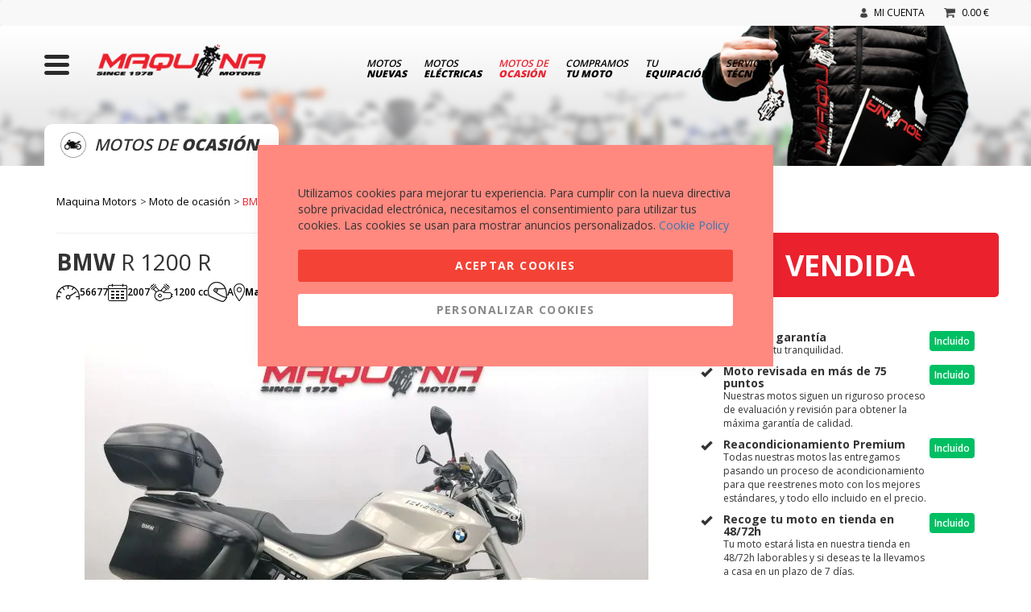

--- FILE ---
content_type: text/html; charset=UTF-8
request_url: https://maquinamotors.com/motos-de-ocasion/moto-ocasion-bmw-r-1200-r-2007-64638.html
body_size: 34972
content:
 <!doctype html><html lang="es"><head prefix="og: http://ogp.me/ns# fb: http://ogp.me/ns/fb# product: http://ogp.me/ns/product#"> <script>
    var BASE_URL = 'https://maquinamotors.com/';
    var require = {
        "baseUrl": "https://maquinamotors.com/static/version1751971290/frontend/Pukkas/Maquina_ocasion/es_ES"
    };</script> <meta charset="utf-8"/>
<meta name="description" content="Comprar BMW R 1200R de segunda mano, ocasión o Km0 em Maquina Motors, tienda de motos de ocasión. Concesionarios en Barcelona y Valencia"/>
<meta name="robots" content="INDEX,FOLLOW"/>
<meta name="title" content="BMW R 1200R – Maquina Motors motos ocasión"/>
<meta name="viewport" content="width=device-width, initial-scale=1, maximum-scale=1.0, user-scalable=no"/>
<meta name="format-detection" content="telephone=no"/>
<title>BMW R 1200R – Maquina Motors motos ocasión</title>
<link  rel="stylesheet" type="text/css"  media="all" href="https://maquinamotors.com/static/version1751971290/_cache/merged/0313850acf91c57cd667a5aa51ec9a07.min.css" />
<link  rel="stylesheet" type="text/css"  media="screen and (min-width: 768px)" href="https://maquinamotors.com/static/version1751971290/_cache/merged/89e487fa1441811b4eb6c248d816017c.min.css" />
<link  rel="stylesheet" type="text/css"  media="print" href="https://maquinamotors.com/static/version1751971290/frontend/Pukkas/Maquina_ocasion/es_ES/css/print.min.css" />
<link  rel="stylesheet" type="text/css"  media="all" href="https://fonts.googleapis.com/css?family=Open+Sans:100,200,300,400,500,600,700,800,900" />
<script  type="text/javascript"  src="https://maquinamotors.com/static/version1751971290/frontend/Pukkas/Maquina_ocasion/es_ES/requirejs/require.min.js"></script>
<script  type="text/javascript"  src="https://maquinamotors.com/static/version1751971290/frontend/Pukkas/Maquina_ocasion/es_ES/requirejs-min-resolver.min.js"></script>
<script  type="text/javascript"  src="https://maquinamotors.com/static/version1751971290/frontend/Pukkas/Maquina_ocasion/es_ES/js/bundle/bundle0.min.js"></script>
<script  type="text/javascript"  src="https://maquinamotors.com/static/version1751971290/frontend/Pukkas/Maquina_ocasion/es_ES/js/bundle/bundle1.min.js"></script>
<script  type="text/javascript"  src="https://maquinamotors.com/static/version1751971290/frontend/Pukkas/Maquina_ocasion/es_ES/js/bundle/bundle2.min.js"></script>
<script  type="text/javascript"  src="https://maquinamotors.com/static/version1751971290/frontend/Pukkas/Maquina_ocasion/es_ES/js/bundle/bundle3.min.js"></script>
<script  type="text/javascript"  src="https://maquinamotors.com/static/version1751971290/frontend/Pukkas/Maquina_ocasion/es_ES/js/bundle/bundle4.min.js"></script>
<script  type="text/javascript"  src="https://maquinamotors.com/static/version1751971290/frontend/Pukkas/Maquina_ocasion/es_ES/js/bundle/bundle5.min.js"></script>
<script  type="text/javascript"  src="https://maquinamotors.com/static/version1751971290/frontend/Pukkas/Maquina_ocasion/es_ES/js/bundle/bundle6.min.js"></script>
<script  type="text/javascript"  src="https://maquinamotors.com/static/version1751971290/frontend/Pukkas/Maquina_ocasion/es_ES/js/bundle/bundle7.min.js"></script>
<script  type="text/javascript"  src="https://maquinamotors.com/static/version1751971290/frontend/Pukkas/Maquina_ocasion/es_ES/js/bundle/bundle8.min.js"></script>
<script  type="text/javascript"  src="https://maquinamotors.com/static/version1751971290/frontend/Pukkas/Maquina_ocasion/es_ES/js/bundle/bundle9.min.js"></script>
<script  type="text/javascript"  src="https://maquinamotors.com/static/version1751971290/frontend/Pukkas/Maquina_ocasion/es_ES/mage/requirejs/static.min.js"></script>
<script  type="text/javascript"  src="https://maquinamotors.com/static/version1751971290/frontend/Pukkas/Maquina_ocasion/es_ES/mage/requirejs/mixins.min.js"></script>
<script  type="text/javascript"  src="https://maquinamotors.com/static/version1751971290/frontend/Pukkas/Maquina_ocasion/es_ES/requirejs-config.min.js"></script>
<script  type="text/javascript"  src="https://maquinamotors.com/static/version1751971290/frontend/Pukkas/Maquina_ocasion/es_ES/mage/polyfill.min.js"></script>
<script  type="text/javascript"  src="https://maquinamotors.com/static/version1751971290/frontend/Pukkas/Maquina_ocasion/es_ES/Omitsis_Loadmore/js/main.min.js"></script>
<script  type="text/javascript"  src="https://maquinamotors.com/static/version1751971290/frontend/Pukkas/Maquina_ocasion/es_ES/js/custom_product.min.js"></script>
<link  rel="canonical" href="https://maquinamotors.com/moto-ocasion-bmw-r-1200-r-2007-64638.html" />
<link  rel="icon" type="image/x-icon" href="https://maquinamotors.com/media/favicon/default/favicon.png" />
<link  rel="shortcut icon" type="image/x-icon" href="https://maquinamotors.com/media/favicon/default/favicon.png" />
<!-- Serviceform Embed --> <script> var tD=(new Date).toISOString().slice(0,10);window.sf3pid = "kbtFGx5Tbb6CP9yTEmnZ";var u="https://dash.serviceform.com/embed/sf-pixel.js?"+tD,t=document.createElement("script");t.setAttribute("type","text/javascript"),t.setAttribute("src",u),t.async=!0,(document.getElementsByTagName("head")[0]||document.documentElement).appendChild(t); </script> <!-- End Serviceform Embed -->
<script>
(function(w,d,s,l,i){w[l]=w[l]||[];w[l].push({'gtm.start':
new Date().getTime(),event:'gtm.js'});var f=d.getElementsByTagName(s)[0],al=w.atob,
j=d.createElement(s),jl=d.createElement(s),dl=l!='dataLayer'?'&l='+l:'',p=d.location.pathname;jl.async=true;
j.src='https://www.googletagmanager.com/gtm.js?id='+i+dl;
})(window,document,'script','dataLayer','GTM-PKQBD0DC');
</script>
<script src="https://cdn.lrkt-in.com/LogRocket.min.js" crossorigin="anonymous"></script>
<script>window.LogRocket && window.LogRocket.init('efx1rp/maquina-motors');</script>     <script>
        window.getWpCookie = function(name) {
            match = document.cookie.match(new RegExp(name + '=([^;]+)'));
            if (match) return decodeURIComponent(match[1].replace(/\+/g, ' ')) ;
        };

        window.dataLayer = window.dataLayer || [];
                var dlObjects = [{"ecommerce":{"detail":{"products":[{"name":"R 1200 R","id":"WB10378007ZS21881","price":"5399.00","brand":"BMW","category":"Motos Ocasi\u00f3n"}]}}}];
        for (var i in dlObjects) {
            window.dataLayer.push(dlObjects[i]);
        }
         var wpCookies = ['wp_customerId','wp_customerGroup'];
        wpCookies.map(function(cookieName) {
            var cookieValue = window.getWpCookie(cookieName);
            if (cookieValue) {
                var dlObject = {};
                dlObject[cookieName.replace('wp_', '')] = cookieValue;
                window.dataLayer.push(dlObject);
            }
        });</script>
   <!-- Google Tag Manager -->
<script>(function(w,d,s,l,i){w[l]=w[l]||[];w[l].push({'gtm.start':
new Date().getTime(),event:'gtm.js'});var f=d.getElementsByTagName(s)[0],
j=d.createElement(s),dl=l!='dataLayer'?'&l='+l:'';j.async=true;j.src=
'https://www.googletagmanager.com/gtm.js?id='+i+dl;f.parentNode.insertBefore(j,f);
})(window,document,'script','dataLayer','GTM-KFDQT4C');</script>
<!-- End Google Tag Manager -->   <style> #social-login-popup .social-login-title { background-color: #3399cc } #social-login-popup .social-login #bnt-social-login-authentication, #social-login-popup .forgot .primary button, #social-login-popup .create .primary button { background-color: #3399cc; border: #3399cc } .block.social-login-authentication-channel.account-social-login .block-content { text-align: center; }  /* Compatible ETheme_YOURstore*/ div#centerColumn .column.main .block.social-login-authentication-channel.account-social-login { max-width: 900px !important; margin: 0 auto !important; } div#centerColumn .column.main .block.social-login-authentication-channel.account-social-login .block-content { text-align: center; } @media (max-width: 1024px) { div#centerColumn .column.main .block.social-login-authentication-channel.account-social-login .block-content { padding: 0 15px; } }</style><!--Start of LiveBeep Script--><script type="text/javascript">
(function(d,s,id){
if(d.getElementById(id)){return;}
var u='//www.livebeep.com/'+d.domain+'/eye.js';
if((h=d.location.href.split(/#ev!/)[1])) u += '?_e=' +h;
else if((r=/.*\_evV=(\w+)\b.*/).test(c=d.cookie) ) u += '?_v='+c.replace(r,'$1');
var js = d.createElement(s);
js.src = u;js.id = id;
var fjs = d.getElementsByTagName(s)[0];
fjs.parentNode.insertBefore(js, fjs);
})(document,'script','livebeep-script');</script><!--End of LiveBeep Script--> <meta property="og:type" content="product" /><meta property="og:title" content="R&#x20;1200&#x20;R" /><meta property="og:image" content="https://maquinamotors.com/media/catalog/product/cache/c6125ef470d0300f6ee8f28d0b1277df/w/b/wb10378007zs21881_20221216174339598.jpg" /><meta property="og:description" content="" /><meta property="og:url" content="https://maquinamotors.com/moto-ocasion-bmw-r-1200-r-2007-64638.html" /> <meta property="product:price:amount" content="5399"/> <meta property="product:price:currency" content="EUR"/> 
<!-- Magic Zoom Plus Magento 2 module version v1.6.6 [v1.6.91:v5.3.7] -->
<script type="text/javascript">window["mgctlbx$Pltm"] = "Magento 2";</script>
<link type="text/css" href="https://maquinamotors.com/static/version1751971290/frontend/Pukkas/Maquina_ocasion/es_ES/MagicToolbox_MagicZoomPlus/css/magiczoomplus.min.css" rel="stylesheet" media="screen" />
<link type="text/css" href="https://maquinamotors.com/static/version1751971290/frontend/Pukkas/Maquina_ocasion/es_ES/MagicToolbox_MagicZoomPlus/css/magiczoomplus.module.min.css" rel="stylesheet" media="screen" />
<script type="text/javascript" src="https://maquinamotors.com/static/version1751971290/frontend/Pukkas/Maquina_ocasion/es_ES/MagicToolbox_MagicZoomPlus/js/magiczoomplus.min.js"></script>
<script type="text/javascript" src="https://maquinamotors.com/static/version1751971290/frontend/Pukkas/Maquina_ocasion/es_ES/MagicToolbox_MagicZoomPlus/js/magictoolbox.utils.min.js"></script>
<script type="text/javascript">
	var mzOptions = {
		'history':false,
		'zoomWidth':'auto',
		'zoomHeight':'auto',
		'zoomPosition':'right',
		'zoomDistance':15,
		'selectorTrigger':'hover',
		'transitionEffect':true,
		'lazyZoom':false,
		'rightClick':true,
		'cssClass':'',
		'zoomMode':'zoom',
		'zoomOn':'hover',
		'upscale':true,
		'smoothing':true,
		'variableZoom':false,
		'zoomCaption':'off',
		'expand':'window',
		'expandZoomMode':'zoom',
		'expandZoomOn':'click',
		'expandCaption':true,
		'closeOnClickOutside':true,
		'hint':'once',
		'textHoverZoomHint':'Hover to zoom',
		'textClickZoomHint':'Click to zoom',
		'textExpandHint':'Click to expand',
		'textBtnClose':'Cerrar',
		'textBtnNext':'Siguiente',
		'textBtnPrev':'Anterior'
	}
</script>
<script type="text/javascript">
	var mzMobileOptions = {
		'zoomMode':'off',
		'textHoverZoomHint':'Touch to zoom',
		'textClickZoomHint':'Double tap or pinch to zoom',
		'textExpandHint':'Tap to expand'
	}
</script>
 <script type="text/javascript">
(function () {
    window.allowHighlightActiveSelectorOnUpdate = true;
    window.mzOptions || (window.mzOptions = {});
    window.mzOptions['onUpdate'] = function(id, oldA, newA) {
        if (allowHighlightActiveSelectorOnUpdate && id.match(/^MagicZoomPlusImage-product-\d+$/)) {
            
            var aTags = document.querySelectorAll('.MagicToolboxSelectorsContainer a');
            for (var i = 0; i < aTags.length; i++) {
                if (aTags[i].getElementsByTagName('img').length) {
                    $mjs(aTags[i]).jRemoveClass('active-selector');

                }
            }
            $mjs(newA).jAddClass('active-selector');
        }
        allowHighlightActiveSelectorOnUpdate = true;
    }
}());</script>
<!-- Magic Scroll Magento 2 module version v1.6.6 [v1.6.91:v2.0.51] -->
<script type="text/javascript">window["mgctlbx$Pltm"] = "Magento 2";</script>
<link type="text/css" href="https://maquinamotors.com/static/version1751971290/frontend/Pukkas/Maquina_ocasion/es_ES/MagicToolbox_MagicScroll/css/magicscroll.min.css" rel="stylesheet" media="screen" />
<link type="text/css" href="https://maquinamotors.com/static/version1751971290/frontend/Pukkas/Maquina_ocasion/es_ES/MagicToolbox_MagicScroll/css/magicscroll.module.min.css" rel="stylesheet" media="screen" />
<script type="text/javascript" src="https://maquinamotors.com/static/version1751971290/frontend/Pukkas/Maquina_ocasion/es_ES/MagicToolbox_MagicScroll/js/magicscroll.min.js"></script>
<script type="text/javascript">
	MagicScrollOptions = {
		'width':'auto',
		'height':'auto',
		'orientation':'horizontal',
		'mode':'scroll',
		'items':'3',
		'speed':600,
		'autoplay':0,
		'loop':'infinite',
		'step':'auto',
		'arrows':'inside',
		'pagination':false,
		'easing':'cubic-bezier(.8, 0, .5, 1)',
		'scrollOnWheel':'auto',
		'lazy-load':false
	}
</script>
</head><body data-container="body" data-mage-init='{"loaderAjax": {}, "loader": { "icon": "https://maquinamotors.com/static/version1751971290/frontend/Pukkas/Maquina_ocasion/es_ES/images/loader-2.gif"}}' itemtype="http://schema.org/Product" itemscope="itemscope" class="catalog-product-view product-moto-ocasion-bmw-r-1200-r-2007-64638 page-layout-1column">   <!-- Google Tag Manager (noscript) -->
<noscript><iframe src="https://www.googletagmanager.com/ns.html?id=GTM-KFDQT4C"
height="0" width="0" style="display:none;visibility:hidden"></iframe></noscript>
<!-- End Google Tag Manager (noscript) -->            <script>
        require.config({
            deps: [
                'jquery',
                'mage/translate',
                'jquery/jquery-storageapi'
            ],
            callback: function ($) {
                'use strict';

                var dependencies = [],
                    versionObj;

                $.initNamespaceStorage('mage-translation-storage');
                $.initNamespaceStorage('mage-translation-file-version');
                versionObj = $.localStorage.get('mage-translation-file-version');

                 if (versionObj.version !== '6f93ee6668b72db2f79aa81b40aa79c6c2945605') {
                    dependencies.push(
                        'text!js-translation.json'
                    );

                }

                require.config({
                    deps: dependencies,
                    callback: function (string) {
                        if (typeof string === 'string') {
                            $.mage.translate.add(JSON.parse(string));
                            $.localStorage.set('mage-translation-storage', string);
                            $.localStorage.set(
                                'mage-translation-file-version',
                                {
                                    version: '6f93ee6668b72db2f79aa81b40aa79c6c2945605'
                                }
                            );
                        } else {
                            $.mage.translate.add($.localStorage.get('mage-translation-storage'));
                        }
                    }
                });
            }
        });</script>  <script type="text/x-magento-init">
    {
        "*": {
            "mage/cookies": {
                "expires": null,
                "path": "/",
                "domain": ".maquinamotors.com",
                "secure": false,
                "lifetime": "3600"
            }
        }
    }</script>   <noscript><div class="message global noscript"><div class="content"><p><strong>Parece que JavaScript está deshabilitado en su navegador.</strong> <span>Para obtener la mejor experiencia en nuestro sitio, asegúrese de activar Javascript en su navegador.</span></p></div></div></noscript>   <script>
    require.config({
        map: {
            '*': {
                wysiwygAdapter: 'mage/adminhtml/wysiwyg/tiny_mce/tinymce4Adapter'
            }
        }
    });</script>   <div class="page-wrapper"><div class="custom-default-header"><div class="custom-top-menu"><!-- Global site tag (gtag.js) - Google Analytics --><script async src="https://www.googletagmanager.com/gtag/js?id=UA-27013908-1"></script><script>
    window.dataLayer = window.dataLayer || [];
    function gtag() {
        dataLayer.push(arguments);
    }
    gtag('js', new Date());
    gtag('config', 'UA-27013908-1');</script><nav class="navbar navbar-default hidden-xs"><div class="container"><ul class="nav navbar-nav navbar-right"><li> <a class="dropdown-toggle loggedin" data-toggle="dropdown" href="#" style="display:none">  <picture> <source type="image/webp" srcset="https://maquinamotors.com/static/version1751971290/frontend/Pukkas/Maquina_ocasion/es_ES/images/ico_inicioSesion.webp"> <source type="image/png" srcset="https://maquinamotors.com/static/version1751971290/frontend/Pukkas/Maquina_ocasion/es_ES/images/ico_inicioSesion.png"><img src="https://maquinamotors.com/static/version1751971290/frontend/Pukkas/Maquina_ocasion/es_ES/images/ico_inicioSesion.png"  loading="lazy" /></picture><span id="nombreusuariologged"></span></a> <ul class="dropdown-menu"><li><a href="https://maquinamotors.com/customer/account/">Área privada</a></li> <li><a href="https://maquinamotors.com/customer/account/logout/">Desconectar</a></li></ul><a href="https://maquinamotors.com/customer/account/" class="loggedout" style="display:none"><img src="https://maquinamotors.com/static/version1751971290/frontend/Pukkas/Maquina_ocasion/es_ES/images/ico_inicioSesion.png" />Mi cuenta</a></li> <li class="carrito"><a href="https://maquinamotors.com/checkout/cart/">  <picture> <source type="image/webp" srcset="https://maquinamotors.com/static/version1751971290/frontend/Pukkas/Maquina_ocasion/es_ES/images/ico_cestaCompra.webp"> <source type="image/png" srcset="https://maquinamotors.com/static/version1751971290/frontend/Pukkas/Maquina_ocasion/es_ES/images/ico_cestaCompra.png"><img src="https://maquinamotors.com/static/version1751971290/frontend/Pukkas/Maquina_ocasion/es_ES/images/ico_cestaCompra.png"  loading="lazy" /></picture><span id="carritoasync-price"></span></a></li></ul></div></nav><div class="visible-xs-block custom-top-xs-menu"><div class="container"><div class="row"><div class="col-xs-2 text-center"><a style="cursor: pointer;" onclick="toggleMainMenu();">  <picture> <source type="image/webp" srcset="https://maquinamotors.com/static/version1751971290/frontend/Pukkas/Maquina_ocasion/es_ES/images/menu.webp"> <source type="image/png" srcset="https://maquinamotors.com/static/version1751971290/frontend/Pukkas/Maquina_ocasion/es_ES/images/menu.png"><img src="https://maquinamotors.com/static/version1751971290/frontend/Pukkas/Maquina_ocasion/es_ES/images/menu.png" alt="Menu" id="menu_button" style="margin-top: 15px;"  loading="lazy" /></picture></a></div><div class="col-xs-8 text-center"><a href="https://maquinamotors.com/">  <picture class="logo_maquina"> <source type="image/webp" srcset="https://maquinamotors.com/static/version1751971290/frontend/Pukkas/Maquina_ocasion/es_ES/images/maquina-motors.webp"> <source type="image/png" srcset="https://maquinamotors.com/static/version1751971290/frontend/Pukkas/Maquina_ocasion/es_ES/images/maquina-motors.png"><img src="https://maquinamotors.com/static/version1751971290/frontend/Pukkas/Maquina_ocasion/es_ES/images/maquina-motors.png" alt="Maquina Motors concesionario de motos nuevas y de ocasión." class="logo_maquina"  loading="lazy" /></picture></a></div><div class="col-xs-2 text-center"><a href="https://maquinamotors.com/checkout/cart/" class="cesta-compra">  <picture> <source type="image/webp" srcset="https://maquinamotors.com/static/version1751971290/frontend/Pukkas/Maquina_ocasion/es_ES/images/ico_cestaCompra_mobile.webp"> <source type="image/png" srcset="https://maquinamotors.com/static/version1751971290/frontend/Pukkas/Maquina_ocasion/es_ES/images/ico_cestaCompra_mobile.png"><img src="https://maquinamotors.com/static/version1751971290/frontend/Pukkas/Maquina_ocasion/es_ES/images/ico_cestaCompra_mobile.png" alt="Cesta compra"  loading="lazy" /></picture><span id="carritoasync-numitems"></span></a></div></div></div></div><script type="text/javascript">
/**
 * Hamburger main menu
 */
function toggleMainMenu() {
    let customMainMenu = jQuery('#custom-main-menu-wrapper');
    if (customMainMenu.hasClass('hidden-main-menu')) {
        customMainMenu.removeClass('hidden-main-menu');
        customMainMenu.height(jQuery(document).height());
    } else {
        customMainMenu.addClass('hidden-main-menu');
        customMainMenu.height(jQuery(document).height());
    }
}</script></div><div class="custom-header"> <div class="container-fluid"> <div class="visible-xs-block row categoria-descripcion-xs"><div class="col-12 text-center"><p>Motos de <strong>ocasión</strong></p></div></div> <div class="container hidden-xs main-menu-big-wrapper"><div class="row"><div class="col-md-4"><a style="cursor: pointer;" onclick="toggleMainMenu();">  <picture> <source type="image/webp" srcset="https://maquinamotors.com/static/version1751971290/frontend/Pukkas/Maquina_ocasion/es_ES/images/menu.webp"> <source type="image/png" srcset="https://maquinamotors.com/static/version1751971290/frontend/Pukkas/Maquina_ocasion/es_ES/images/menu.png"><img src="https://maquinamotors.com/static/version1751971290/frontend/Pukkas/Maquina_ocasion/es_ES/images/menu.png" alt="Menu" id="menu_button"  loading="lazy" /></picture></a> <a href="https://maquinamotors.com/">  <picture class="logo_maquina"> <source type="image/webp" srcset="https://maquinamotors.com/static/version1751971290/frontend/Pukkas/Maquina_ocasion/es_ES/images/maquina-motors.webp"> <source type="image/png" srcset="https://maquinamotors.com/static/version1751971290/frontend/Pukkas/Maquina_ocasion/es_ES/images/maquina-motors.png"><img src="https://maquinamotors.com/static/version1751971290/frontend/Pukkas/Maquina_ocasion/es_ES/images/maquina-motors.png" alt="Maquina Motors concesionario de motos nuevas y de ocasión." class="logo_maquina"  loading="lazy" /></picture></a></div><div class="hidden-sm col-md-8"><ul class="main-menu"><li ><a href="https://maquinamotors.com/motos-nuevas.html">Motos <strong>nuevas</strong></a></li> <li> <a href="https://maquinaelectric.com" target="_blank">Motos <strong>eléctricas</strong></a></li> <li class='active'><a href="https://maquinamotors.com/motos-de-ocasion.html">Motos de <strong>ocasión</strong></a></li> <li ><a href="https://maquinamotors.com/compramos-tu-moto">Compramos <strong>tu moto</strong></a></li> <li ><a href="https://maquinamotors.com/equipacion.html">Tu <strong>equipación</strong></a></li> <li  ><a href="https://maquinamotors.com/servicio-tecnico">Servicio <strong>técnico</strong></a></li></ul></div></div></div>  <div class="hidden-xs container"><div class="categoria-descripcion">  <picture> <source type="image/webp" srcset="https://maquinamotors.com/media/catalog/category/i_ocasion.webp"> <source type="image/png" srcset="https://maquinamotors.com/media/catalog/category/i_ocasion.png"><img src="https://maquinamotors.com/media/catalog/category/i_ocasion.png"  loading="lazy" /></picture><p>Motos de <strong>ocasión</strong></p></div></div></div><script type="text/javascript">
/**
 * Hamburger main menu
 */
function toggleMainMenu() {
    let customMainMenu = jQuery('#custom-main-menu-wrapper');
    if (customMainMenu.hasClass('hidden-main-menu')) {
        customMainMenu.removeClass('hidden-main-menu');
        customMainMenu.height(jQuery(document).height());
    } else {
        customMainMenu.addClass('hidden-main-menu');
        customMainMenu.height(jQuery(document).height());
    }
}</script></div></div>   <div class="sections nav-sections"> <div class="section-items nav-sections-items" data-mage-init='{"tabs":{"openedState":"active"}}'>  <div class="section-item-title nav-sections-item-title" data-role="collapsible"><a class="nav-sections-item-switch" data-toggle="switch" href="#store.menu">Menú</a></div><div class="section-item-content nav-sections-item-content" id="store.menu" data-role="content">     <nav class="navigation" data-action="navigation"><ul data-mage-init='{"menu":{"responsive":true, "expanded":true, "position":{"my":"left top","at":"left bottom"}}}'> </ul></nav></div>  <div class="section-item-title nav-sections-item-title" data-role="collapsible"><a class="nav-sections-item-switch" data-toggle="switch" href="#store.links">Cuenta</a></div><div class="section-item-content nav-sections-item-content" id="store.links" data-role="content"><!-- Account links --></div> </div></div> <div class="breadcrumbs"></div><script type="text/x-magento-init">
        {
            ".breadcrumbs": {"breadcrumbs":{"categoryUrlSuffix":".html","useCategoryPathInUrl":1,"product":"R 1200 R"}}        }</script> <div class="magestore-bannerslider"></div> <div class="magestore-bannerslider"></div> <div class="magestore-bannerslider"></div><div class="container"><main id="maincontent" class="page-main"> <a id="contentarea" tabindex="-1"></a><div class="page messages"> <div data-placeholder="messages"></div> <div data-bind="scope: 'messages'"><!-- ko if: cookieMessages && cookieMessages.length > 0 --><div role="alert" data-bind="foreach: { data: cookieMessages, as: 'message' }" class="messages"><div data-bind="attr: { class: 'message-' + message.type + ' ' + message.type + ' message', 'data-ui-id': 'message-' + message.type }"><div data-bind="html: message.text"></div></div></div><!-- /ko --><!-- ko if: messages().messages && messages().messages.length > 0 --><div role="alert" data-bind="foreach: { data: messages().messages, as: 'message' }" class="messages"><div data-bind="attr: { class: 'message-' + message.type + ' ' + message.type + ' message', 'data-ui-id': 'message-' + message.type }"><div data-bind="html: message.text"></div></div></div><!-- /ko --></div><script type="text/x-magento-init">
    {
        "*": {
            "Magento_Ui/js/core/app": {
                "components": {
                        "messages": {
                            "component": "Magento_Theme/js/view/messages"
                        }
                    }
                }
            }
    }</script></div><div class="columns"><div class="column main"> <div class="magestore-bannerslider"></div> <div class="magestore-bannerslider"></div><div class="product-info-main">   <div class="product-add-form"><form data-product-sku="WB10378007ZS21881" action="https://maquinamotors.com/checkout/cart/add/uenc/aHR0cHM6Ly9tYXF1aW5hbW90b3JzLmNvbS9tb3Rvcy1kZS1vY2FzaW9uL21vdG8tb2Nhc2lvbi1ibXctci0xMjAwLXItMjAwNy02NDYzOC5odG1s/product/62799/" method="post" id="product_addtocart_form"><input type="hidden" name="product" value="62799" /><input type="hidden" name="selected_configurable_option" value="" /><input type="hidden" name="related_product" id="related-products-field" value="" /><input type="hidden" name="item" value="62799" /><input name="form_key" type="hidden" value="g61y9ch2IZiMUYQ4" />      </form></div><script>
    require([
        'jquery',
        'priceBox'
    ], function($){
        var dataPriceBoxSelector = '[data-role=priceBox]',
            dataProductIdSelector = '[data-product-id=62799]',
            priceBoxes = $(dataPriceBoxSelector + dataProductIdSelector);

        priceBoxes = priceBoxes.filter(function(index, elem){
            return !$(elem).find('.price-from').length;
        });

        priceBoxes.priceBox({'priceConfig': {"productId":"62799","priceFormat":{"pattern":"%s\u00a0\u20ac","precision":2,"requiredPrecision":2,"decimalSymbol":",","groupSymbol":".","groupLength":3,"integerRequired":false}}});
    });</script></div> <div class="magestore-bannerslider"></div><input name="form_key" type="hidden" value="g61y9ch2IZiMUYQ4" /> <div id="authenticationPopup" data-bind="scope:'authenticationPopup'" style="display: none;"><script>
        window.authenticationPopup = {"autocomplete":"off","customerRegisterUrl":"https:\/\/maquinamotors.com\/customer\/account\/create\/","customerForgotPasswordUrl":"https:\/\/maquinamotors.com\/customer\/account\/forgotpassword\/","baseUrl":"https:\/\/maquinamotors.com\/"};</script><!-- ko template: getTemplate() --><!-- /ko --><script type="text/x-magento-init">
        {
            "#authenticationPopup": {
                "Magento_Ui/js/core/app": {"components":{"authenticationPopup":{"component":"Magento_Customer\/js\/view\/authentication-popup","children":{"messages":{"component":"Magento_Ui\/js\/view\/messages","displayArea":"messages"},"captcha":{"component":"Magento_Captcha\/js\/view\/checkout\/loginCaptcha","displayArea":"additional-login-form-fields","formId":"user_login","configSource":"checkout"},"msp_recaptcha":{"component":"MSP_ReCaptcha\/js\/reCaptcha","displayArea":"additional-login-form-fields","configSource":"checkoutConfig","reCaptchaId":"msp-recaptcha-popup-login","zone":"login","badge":"inline","settings":{"siteKey":"6LcxacgUAAAAADWWY1qcXz7_HK4xAaMTPRV1Kgbf","size":"invisible","badge":"inline","theme":null,"lang":null,"enabled":{"login":false,"create":true,"forgot":true,"contact":true,"review":true,"newsletter":false,"paypal":false,"bicycles":true,"info":true,"checkBike":true,"service":true,"hiring":true}}},"social-buttons":{"component":"Mageplaza_SocialLogin\/js\/view\/social-buttons","displayArea":"before"}}}}}            },
            "*": {
                "Magento_Ui/js/block-loader": "https\u003A\u002F\u002Fmaquinamotors.com\u002Fstatic\u002Fversion1751971290\u002Ffrontend\u002FPukkas\u002FMaquina_ocasion\u002Fes_ES\u002Fimages\u002Floader\u002D1.gif"
            }
        }</script></div> <script type="text/x-magento-init">
{"*":{"Magento_Customer\/js\/section-config":{"sections":{"stores\/store\/switch":"*","directory\/currency\/switch":"*","*":["messages"],"customer\/account\/logout":["recently_viewed_product","recently_compared_product"],"customer\/account\/loginpost":"*","customer\/account\/createpost":"*","customer\/account\/editpost":"*","customer\/ajax\/login":["checkout-data","cart","captcha"],"catalog\/product_compare\/add":["compare-products"],"catalog\/product_compare\/remove":["compare-products"],"catalog\/product_compare\/clear":["compare-products"],"sales\/guest\/reorder":["cart"],"sales\/order\/reorder":["cart"],"checkout\/cart\/add":["cart","gtm"],"checkout\/cart\/delete":["cart","gtm"],"checkout\/cart\/updatepost":["cart"],"checkout\/cart\/updateitemoptions":["cart"],"checkout\/cart\/couponpost":["cart"],"checkout\/cart\/estimatepost":["cart"],"checkout\/cart\/estimateupdatepost":["cart"],"checkout\/onepage\/saveorder":["cart","checkout-data","last-ordered-items","checkout-fields"],"checkout\/sidebar\/removeitem":["cart","gtm"],"checkout\/sidebar\/updateitemqty":["cart"],"rest\/*\/v1\/carts\/*\/payment-information":["cart","checkout-data","last-ordered-items","instant-purchase","osc-data","gtm"],"rest\/*\/v1\/guest-carts\/*\/payment-information":["cart","osc-data","gtm"],"rest\/*\/v1\/guest-carts\/*\/selected-payment-method":["cart","checkout-data","osc-data"],"rest\/*\/v1\/carts\/*\/selected-payment-method":["cart","checkout-data","instant-purchase","osc-data"],"authorizenet\/directpost_payment\/place":["cart","checkout-data"],"customer\/address\/*":["instant-purchase"],"customer\/account\/*":["instant-purchase"],"vault\/cards\/deleteaction":["instant-purchase"],"multishipping\/checkout\/overviewpost":["cart"],"paypal\/express\/placeorder":["cart","checkout-data"],"paypal\/payflowexpress\/placeorder":["cart","checkout-data"],"paypal\/express\/onauthorization":["cart","checkout-data"],"persistent\/index\/unsetcookie":["persistent"],"review\/product\/post":["review"],"wishlist\/index\/add":["wishlist"],"wishlist\/index\/remove":["wishlist"],"wishlist\/index\/updateitemoptions":["wishlist"],"wishlist\/index\/update":["wishlist"],"wishlist\/index\/cart":["wishlist","cart"],"wishlist\/index\/fromcart":["wishlist","cart"],"wishlist\/index\/allcart":["wishlist","cart"],"wishlist\/shared\/allcart":["wishlist","cart"],"wishlist\/shared\/cart":["cart"],"rest\/*\/v1\/carts\/*\/update-item":["cart","checkout-data"],"rest\/*\/v1\/guest-carts\/*\/update-item":["cart","checkout-data"],"rest\/*\/v1\/guest-carts\/*\/remove-item":["cart","checkout-data"],"rest\/*\/v1\/carts\/*\/remove-item":["cart","checkout-data"],"sociallogin\/popup\/create":["checkout-data","cart"],"checkout\/cart\/configure":["gtm"],"rest\/*\/v1\/guest-carts\/*\/shipping-information":["gtm"],"rest\/*\/v1\/carts\/*\/shipping-information":["gtm"]},"clientSideSections":["checkout-data","cart-data","osc-data"],"baseUrls":["https:\/\/maquinamotors.com\/"]}}}</script> <script type="text/x-magento-init">
{"*":{"Magento_Customer\/js\/customer-data":{"sectionLoadUrl":"https:\/\/maquinamotors.com\/customer\/section\/load\/","expirableSectionLifetime":60,"expirableSectionNames":["cart","persistent"],"cookieLifeTime":"3600","updateSessionUrl":"https:\/\/maquinamotors.com\/customer\/account\/updateSession\/"}}}</script> <script type="text/x-magento-init">
{"*":{"Magento_Customer\/js\/invalidation-processor":{"invalidationRules":{"website-rule":{"Magento_Customer\/js\/invalidation-rules\/website-rule":{"scopeConfig":{"websiteId":1}}}}}}}</script> <script type="text/x-magento-init">
    {
        "body": {
            "pageCache": {"url":"https:\/\/maquinamotors.com\/page_cache\/block\/render\/id\/62799\/category\/6\/","handles":["default","catalog_product_view","catalog_product_view_type_simple","catalog_product_view_id_62799","catalog_product_view_sku_WB10378007ZS21881"],"originalRequest":{"route":"catalog","controller":"product","action":"view","uri":"\/motos-de-ocasion\/moto-ocasion-bmw-r-1200-r-2007-64638.html"},"versionCookieName":"private_content_version"}        }
    }</script>  <div id="social-login-popup" class="white-popup mfp-with-anim mfp-hide" data-mage-init='{"socialPopupForm": {"headerLink":".header .links, .section-item-content .header.links","popupEffect":"mfp-move-from-top","formLoginUrl":"https:\/\/maquinamotors.com\/customer\/ajax\/login\/","forgotFormUrl":"https:\/\/maquinamotors.com\/sociallogin\/popup\/forgot\/","createFormUrl":"https:\/\/maquinamotors.com\/sociallogin\/popup\/create\/","fakeEmailUrl":"https:\/\/maquinamotors.com\/sociallogin\/social\/email\/"}}'> <div class="social-login block-container fake-email" style="display:none"><div class="social-login-title"><p class="forgot-pass-title">Real email address is required to social networks</p></div><div class="block col-mp mp-12"><div class="block-content"><form class="form-fake-email" id="social-form-fake-email" data-mage-init='{"validation":{}}'><fieldset class="fieldset" data-hasrequired="* Campos obligatorios"><div class="field note">Please enter your email address below to create account.</div><div class="field email required"><label for="email_address" class="label"><span>Correo electrónico</span></label> <div class="control"><input type="email" name="realEmail" alt="email" id="real_email_address" class="input-text" data-validate="{required:true, 'validate-email':true}"/></div></div></fieldset><div class="actions-toolbar"><div class="primary"><button type="button" id="bnt-social-login-fake-email" class="action send primary"><span>Enviar</span></button></div></div></form></div></div></div>  <div class="social-login block-container authentication"><div class="social-login-title"><p class="login-title">Iniciar sesión</p></div><div class="block social-login-customer-authentication col-mp mp-12" id="social-login-authentication"><div class="block-title"><span id="block-customer-login-heading" role="heading" aria-level="2">Clientes registrados</span></div><div class="block-content" aria-labelledby="block-customer-login-heading"><form class="form-customer-login" id="social-form-login" data-mage-init='{"validation":{}}'><input name="form_key" type="hidden" value="g61y9ch2IZiMUYQ4" /> <fieldset class="fieldset login" data-hasrequired="* Campos obligatorios"> <div class="field email required"><label class="label" for="social_login_email"><span>Correo electrónico</span></label> <div class="control"><input name="username" id="social_login_email" type="email" class="input-text" value="" autocomplete="off" title="Correo electrónico" data-validate="{required:true, 'validate-email':true}"></div></div><div class="field password required"><label for="pass" class="label"><span>Contraseña</span></label> <div class="control"><input name="password" id="social_login_pass" type="password" class="input-text" autocomplete="off" title="Contraseña" data-validate="{required:true, 'validate-password':true}"></div></div> <!-- BLOCK social-login-captcha --><!-- /BLOCK social-login-captcha --> <div class="actions-toolbar"><div class="primary"><button type="button" class="action login primary" id="bnt-social-login-authentication"><span>Entrar</span></button></div><div class="secondary"><a class="action remind" href="#"><span>¿Has olvidado tu contraseña?</span></a></div></div><div class="actions-toolbar"><div class="primary"><a class="action create" href="#"><span>¿Crear una nueva cuenta?</span></a></div></div></fieldset></form></div></div>   <div class="block social-login-authentication-channel col-mp mp-5"><div class="block-title">O inicia sesión con</div><div class="block-content"> <div class="actions-toolbar social-btn google-login"><a class="btn btn-block btn-social btn-google" data-mage-init='{"socialProvider": {"url": "https://maquinamotors.com/sociallogin/social/login/type/google/", "label": "Login Por Google"}}'><span class="fa fa-google"></span> Iniciar sesión con Google</a></div></div></div><script type="text/javascript">
        require(['jquery'], function ($) {
            $('#social-login-authentication').removeClass('mp-12').addClass('mp-7');
        });</script>   </div>  <div class="social-login block-container create" style="display: none"><div class="social-login-title"><p class="create-account-title">Crear una nueva cuenta</p></div><div class="block col-mp mp-12"><div class="block-content">  <form class="form-customer-create" id="social-form-create"><fieldset class="fieldset create info"><input type="hidden" name="success_url" value=""/><input type="hidden" name="error_url" value=""/>  <div class="field required fullname customer-name-middlename"><label for="firstname" class="label"><span>Nombre</span></label> <div class="control"><fieldset class="fieldset fieldset-fullname"><div class="fields">  <div class="field field-name-firstname required"><label class="label" for="firstname"><span>Nombre</span></label> <div class="control"><input type="text" id="firstname" name="firstname" value="" title="Nombre" placeholder="Nombre" class="input-text required-entry"  data-validate="{required:true}"></div></div>  <div class="field field-name-middlename"><label class="label" for="middlename"><span>Segundo Nombre/Inicial</span></label> <div class="control"><input type="text" id="middlename" name="middlename" value="" title="Segundo&#x20;Nombre&#x2F;Inicial" placeholder="Segundo&#x20;Apellido" class="required-entry input-text " ></div></div> <div class="field field-name-lastname required"><label class="label" for="lastname"><span>Apellidos</span></label> <div class="control"><input type="text" id="lastname" name="lastname" value="" title="Apellidos" placeholder="Apellidos" class="input-text required-entry"  data-validate="{required:true}"></div></div> </div></fieldset></div></div> <div class="field required"><label for="email_address" class="label"><span>Correo electrónico</span></label> <div class="control"><input type="email" name="email" id="email_address_create" value="" title="Correo electrónico" class="input-text" data-validate="{required:true, 'validate-email':true}"/></div></div> <div class="field choice newsletter"><input type="checkbox" class="checkbox" name="is_subscribed" title="Suscribirse al boletín" value="1" id="is_subscribed" /><label for="is_subscribed" class="label"><span>Suscribirse al boletín</span></label></div>       </fieldset> <fieldset class="fieldset create account" data-hasrequired="* Campos obligatorios"><div class="field password required"><label for="password" class="label"><span>Contraseña</span></label> <div class="control"><input type="password" name="password" id="password-social" title="Contraseña" class="input-text" data-validate="{required:true, 'validate-password':true}" autocomplete="off"/></div></div><div class="field confirmation required"><label for="password-confirmation" class="label"><span>Confirmar contraseña</span></label> <div class="control"><input type="password" name="password_confirmation" title="Confirmar contraseña" id="password-confirmation-social" class="input-text" data-validate="{required:true, equalTo:'#password-social'}" autocomplete="off"/></div></div> <!-- BLOCK social-create-captcha --><!-- /BLOCK social-create-captcha --></fieldset><div class="actions-toolbar"><div class="primary"><button type="button" id="button-create-social" class="action create primary" title="Crear una cuenta"><span>Crear una cuenta</span></button> <div class="secondary"><a class="action back" href="#"><span>Volver</span></a></div></div></div></form><script>
                require([
                    'jquery',
                    'mage/mage'
                ], function ($) {
                    var dataForm = $('#social-form-create'),
                        ignore = null;

                    dataForm.mage('validation', {
                                                ignore: ignore ? ':hidden:not(' + ignore + ')' : ':hidden'
                         });
                });</script></div></div></div>  <div class="social-login block-container forgot" style="display:none"><div class="social-login-title"><p class="forgot-pass-title">Forgot Password</p></div><div class="block col-mp mp-12"><div class="block-content"><form class="form-password-forget" id="social-form-password-forget" data-mage-init='{"validation":{}}'><fieldset class="fieldset" data-hasrequired="* Campos obligatorios"><div class="field note">Por favor, introduce tu dirección de correo electrónico y recibirás un mensaje para restablecer tu contraseña.</div><div class="field email required"><label for="email_address" class="label"><span>Correo electrónico</span></label> <div class="control"><input type="email" name="email" alt="email" id="email_address_forgot" class="input-text" value="" data-validate="{required:true, 'validate-email':true}"/></div></div> <!-- BLOCK social-forgot-password-captcha --><!-- /BLOCK social-forgot-password-captcha --></fieldset><div class="actions-toolbar"><div class="primary"><button type="button" id="bnt-social-login-forgot" class="action send primary"><span>Enviar</span></button> <div class="secondary"><a class="action back" href="#"><span>Retroceder</span></a></div></div></div></form></div></div></div> </div><div style="clear: both"></div> <div class="magestore-bannerslider"></div><div class="custom-product-page"> <input type="hidden" id="product-sku" name="product-sku" value="WB10378007ZS21881"/><script type="text/javascript"
        src="https://maps.googleapis.com/maps/api/js?key=AIzaSyCppCB5opLyOeVT4OyHhPoqaHFojR0NN0Q&callback=showMap"></script><div class="container" id="container-cabecera-producto-fija"><div class="row"><div class="col-md-12 col-sm-12 title-mn-desktop" id="cabecera-producto-fija"><!--<p class="p_custom_margin"><a href="javascript:history.back();" class="go-back nueva_ocasion_link_custom"><span>&lt;</span>Volver</a></p>--> <div class="maq-breadcrumbs"><ul><li><a href="https://maquinamotors.com/">Maquina Motors</a></li> <li><a href="/motos-de-ocasion.html">Moto de ocasión</a></li> <li> <a href="https://maquinamotors.com/motos-de-ocasion/moto-ocasion-bmw-r-1200-r-2007-64638.html">BMW R 1200 R</a></li></ul></div><div class="row"><div class="col-md-8 col-sm-7"> <hr class="hidden-xs"/><h1><strong>BMW</strong> R 1200 R</h1><ul class="caracteristicas-moto"><li>   <picture> <source type="image/webp" srcset="https://maquinamotors.com/static/version1751971290/frontend/Pukkas/Maquina_ocasion/es_ES/images/i_km.webp"> <source type="image/png" srcset="https://maquinamotors.com/static/version1751971290/frontend/Pukkas/Maquina_ocasion/es_ES/images/i_km.png"><img alt="km moto ocasión" src="https://maquinamotors.com/static/version1751971290/frontend/Pukkas/Maquina_ocasion/es_ES/images/i_km.png" loading="lazy" /></picture><span>56677</span></li> <li> <img src="https://maquinamotors.com/static/version1751971290/frontend/Pukkas/Maquina_ocasion/es_ES/images/i_calendario.png"/>2007</li> <li> <img src="https://maquinamotors.com/static/version1751971290/frontend/Pukkas/Maquina_ocasion/es_ES/images/i_cc.png"/>1200 cc</li> <li> <img src="https://maquinamotors.com/static/version1751971290/frontend/Pukkas/Maquina_ocasion/es_ES/images/i_casco.png"/>A</li> <li>   <picture> <source type="image/webp" srcset="https://maquinamotors.com/static/version1751971290/frontend/Pukkas/Maquina_ocasion/es_ES/images/i_localiza.webp"> <source type="image/png" srcset="https://maquinamotors.com/static/version1751971290/frontend/Pukkas/Maquina_ocasion/es_ES/images/i_localiza.png"><img src="https://maquinamotors.com/static/version1751971290/frontend/Pukkas/Maquina_ocasion/es_ES/images/i_localiza.png" loading="lazy" /></picture><strong>Maquina Motors</strong> TERRASSA</li></ul></div><div class="col-md-4 col-sm-5 hidden-xs selector_price_box"> <div class="moto-vendida">Vendida</div></div></div></div><div class="col-md-4 col-sm-5 title-mn-desktop" id="lateral-producto-fijo"><div style='margin-top:90px'></div> <div class="nuestra-diferencia"><div class="advantages including"><div class="check-advantages"><i class="glyphicon glyphicon-ok"></i></div><div class="text-content-advantages"><h4>1 año de garantía</h4><p>Buscamos tu tranquilidad.</p></div><div class="advantage"><span class="included">Incluido</span></div></div><div class="advantages including"><div class="check-advantages"><i class="glyphicon glyphicon-ok"></i></div><div class="text-content-advantages"><h4>Moto revisada en más de 75 puntos</h4><p>Nuestras motos siguen un riguroso proceso de evaluación y revisión para obtener la máxima garantía de calidad.</p></div><div class="advantage"><span class="included">Incluido</span></div></div><div class="advantages including"><div class="check-advantages"><i class="glyphicon glyphicon-ok"></i></div><div class="text-content-advantages"><h4>Reacondicionamiento Premium</h4><p>Todas nuestras motos las entregamos pasando un proceso de acondicionamiento para que reestrenes moto con los mejores estándares, y todo ello incluido en el precio.</p></div><div class="advantage"><span class="included">Incluido</span></div></div><div class="advantages including"><div class="check-advantages"><i class="glyphicon glyphicon-ok"></i></div><div class="text-content-advantages"><h4>Recoge tu moto en tienda en 48/72h</h4><p>Tu moto estará lista en nuestra tienda en 48/72h laborables y si deseas te la llevamos a casa en un plazo de 7 días.</p></div><div class="advantage"><span class="included">Incluido</span></div></div><div class="advantages optional"><div class="check-advantages"><i class="glyphicon glyphicon-ok"></i></div><div class="text-content-advantages"><h4>Envío a domicílio</h4><p>Te llevamos la moto a casa en un plazo aproximado de 5 a 7 días.</p></div><div class="advantage"><span class="optional">Opcional</span></div></div></div><div class="donde-esta-moto"><h3><i class="glyphicon glyphicon-map-marker"></i> ¿Dónde está la moto?</h3><div class="direccion-centro"> <p><strong>Maquina Motors TERRASSA</strong></p><p>C/ de l'Anoia, 7,<br/>Terrassa , Barcelona - 08221 (España)</p></div><div class="mapa-google" id="google-map" style="background:url('https://maquinamotors.com/static/version1751971290/frontend/Pukkas/Maquina_ocasion/es_ES/images/mapasdef/barcelona_terrassa_store.png');background-size: cover;background-position: 50% 50%;"><a href="https://goo.gl/maps/c7aScmgy2Yk" target="_blank"><div style="width:100%;height:100%">  <picture> <source type="image/webp" srcset="https://maquinamotors.com/static/version1751971290/frontend/Pukkas/Maquina_ocasion/es_ES/images/mapasdef/zoom_googlemaps.webp"> <source type="image/png" srcset="https://maquinamotors.com/static/version1751971290/frontend/Pukkas/Maquina_ocasion/es_ES/images/mapasdef/zoom_googlemaps.png"><img src="https://maquinamotors.com/static/version1751971290/frontend/Pukkas/Maquina_ocasion/es_ES/images/mapasdef/zoom_googlemaps.png" style="float:right;margin-top:10px;margin-right:10px" loading="lazy" /></picture></div></a></div></div><button class="btn btn-block info-aceptar-moto-2" data-toggle="modal" data-target="#modalAceptamosTuMoto"><span>Aceptamos tu moto como parte de pago</span></button> </div></div></div><div class="container"><div class="row content-custom-page-left">    <div class="col-md-8 col-sm-7 videogallery-enabled motos-ocasion" id="producto-foto"><p class="p_custom_margin title-mn-mobile"><a href="javascript:history.back();" class="go-back nueva_ocasion_link_custom"><span>&lt;</span> Volver</a></p> <div class="MagicToolboxContainer selectorsBottom minWidth" data-mage-init='{"magicToolboxThumbSwitcher": {"playIfBase":0,"showRelated":0,"videoAutoRestart":0,"tool":"magiczoomplus","switchMethod":"mouseover","productId":"62799"}}'><div id="mtImageContainer" style="display: block;"><div><a id="MagicZoomPlusImage-product-62799"  class="MagicZoom" href="https://maquinamotors.com/media/catalog/product/cache/e3ef68c3538c3a411b2b34db8a203427/w/b/wb10378007zs21881_20221216174339598.jpg" title="R 1200 R" data-options="lazyZoom:true;variableZoom:true;textHoverZoomHint:Pasa el raton para hacer zoom;textClickZoomHint:Click para hacer zoom;" data-mobile-options="zoomMode:zoom;textHoverZoomHint:Toca para ampliar;textClickZoomHint:Pulsa dos veces o pellizca para hacer zoom;textExpandHint:Pulsa para ampliar;">  <picture class="no-sirv-lazy-load"> <source type="image/webp" srcset="https://maquinamotors.com/media/catalog/product/cache/3cb857921c6c1f97d612953073c91714/w/b/wb10378007zs21881_20221216174339598.webp"> <source type="image/jpg" srcset="https://maquinamotors.com/media/catalog/product/cache/3cb857921c6c1f97d612953073c91714/w/b/wb10378007zs21881_20221216174339598.jpg"><img class="no-sirv-lazy-load" itemprop="image" src="https://maquinamotors.com/media/catalog/product/cache/3cb857921c6c1f97d612953073c91714/w/b/wb10378007zs21881_20221216174339598.jpg"   alt="R 1200 R"  loading="lazy" /></picture></a></div></div><div id="mt360Container" style="display: none;"></div><div id="mtVideoContainer" style="display: none;"></div>  <div class="MagicToolboxSelectorsContainer"><div id="MagicToolboxSelectors62799" class="MagicScroll" data-options="autostart:false;items:fit;"><a class="mt-thumb-switcher active-selector " data-zoom-id="MagicZoomPlusImage-product-62799" href="https://maquinamotors.com/media/catalog/product/cache/e3ef68c3538c3a411b2b34db8a203427/w/b/wb10378007zs21881_20221216174339598.jpg"  data-image="https://maquinamotors.com/media/catalog/product/cache/3cb857921c6c1f97d612953073c91714/w/b/wb10378007zs21881_20221216174339598.jpg" title="R 1200 R">  <picture> <source type="image/webp" srcset="https://maquinamotors.com/media/catalog/product/cache/a77854be4c4ee3bb6601fae9d662c439/w/b/wb10378007zs21881_20221216174339598.webp"> <source type="image/jpg" srcset="https://maquinamotors.com/media/catalog/product/cache/a77854be4c4ee3bb6601fae9d662c439/w/b/wb10378007zs21881_20221216174339598.jpg"><img src="https://maquinamotors.com/media/catalog/product/cache/a77854be4c4ee3bb6601fae9d662c439/w/b/wb10378007zs21881_20221216174339598.jpg"  alt="R 1200 R"  loading="lazy" /></picture></a>
		<a class="mt-thumb-switcher " data-zoom-id="MagicZoomPlusImage-product-62799" href="https://maquinamotors.com/media/catalog/product/cache/e3ef68c3538c3a411b2b34db8a203427/w/b/wb10378007zs21881_20221216174340636.jpg"  data-image="https://maquinamotors.com/media/catalog/product/cache/3cb857921c6c1f97d612953073c91714/w/b/wb10378007zs21881_20221216174340636.jpg" title="R 1200 R">  <picture> <source type="image/webp" srcset="https://maquinamotors.com/media/catalog/product/cache/a77854be4c4ee3bb6601fae9d662c439/w/b/wb10378007zs21881_20221216174340636.webp"> <source type="image/jpg" srcset="https://maquinamotors.com/media/catalog/product/cache/a77854be4c4ee3bb6601fae9d662c439/w/b/wb10378007zs21881_20221216174340636.jpg"><img src="https://maquinamotors.com/media/catalog/product/cache/a77854be4c4ee3bb6601fae9d662c439/w/b/wb10378007zs21881_20221216174340636.jpg"  alt="R 1200 R"  loading="lazy" /></picture></a>
		<a class="mt-thumb-switcher " data-zoom-id="MagicZoomPlusImage-product-62799" href="https://maquinamotors.com/media/catalog/product/cache/e3ef68c3538c3a411b2b34db8a203427/w/b/wb10378007zs21881_20221216174341739.jpg"  data-image="https://maquinamotors.com/media/catalog/product/cache/3cb857921c6c1f97d612953073c91714/w/b/wb10378007zs21881_20221216174341739.jpg" title="R 1200 R">  <picture> <source type="image/webp" srcset="https://maquinamotors.com/media/catalog/product/cache/a77854be4c4ee3bb6601fae9d662c439/w/b/wb10378007zs21881_20221216174341739.webp"> <source type="image/jpg" srcset="https://maquinamotors.com/media/catalog/product/cache/a77854be4c4ee3bb6601fae9d662c439/w/b/wb10378007zs21881_20221216174341739.jpg"><img src="https://maquinamotors.com/media/catalog/product/cache/a77854be4c4ee3bb6601fae9d662c439/w/b/wb10378007zs21881_20221216174341739.jpg"  alt="R 1200 R"  loading="lazy" /></picture></a>
		<a class="mt-thumb-switcher " data-zoom-id="MagicZoomPlusImage-product-62799" href="https://maquinamotors.com/media/catalog/product/cache/e3ef68c3538c3a411b2b34db8a203427/w/b/wb10378007zs21881_20221216174342547.jpg"  data-image="https://maquinamotors.com/media/catalog/product/cache/3cb857921c6c1f97d612953073c91714/w/b/wb10378007zs21881_20221216174342547.jpg" title="R 1200 R">  <picture> <source type="image/webp" srcset="https://maquinamotors.com/media/catalog/product/cache/a77854be4c4ee3bb6601fae9d662c439/w/b/wb10378007zs21881_20221216174342547.webp"> <source type="image/jpg" srcset="https://maquinamotors.com/media/catalog/product/cache/a77854be4c4ee3bb6601fae9d662c439/w/b/wb10378007zs21881_20221216174342547.jpg"><img src="https://maquinamotors.com/media/catalog/product/cache/a77854be4c4ee3bb6601fae9d662c439/w/b/wb10378007zs21881_20221216174342547.jpg"  alt="R 1200 R"  loading="lazy" /></picture></a>
		<a class="mt-thumb-switcher " data-zoom-id="MagicZoomPlusImage-product-62799" href="https://maquinamotors.com/media/catalog/product/cache/e3ef68c3538c3a411b2b34db8a203427/w/b/wb10378007zs21881_20221216174343372.jpg"  data-image="https://maquinamotors.com/media/catalog/product/cache/3cb857921c6c1f97d612953073c91714/w/b/wb10378007zs21881_20221216174343372.jpg" title="R 1200 R">  <picture> <source type="image/webp" srcset="https://maquinamotors.com/media/catalog/product/cache/a77854be4c4ee3bb6601fae9d662c439/w/b/wb10378007zs21881_20221216174343372.webp"> <source type="image/jpg" srcset="https://maquinamotors.com/media/catalog/product/cache/a77854be4c4ee3bb6601fae9d662c439/w/b/wb10378007zs21881_20221216174343372.jpg"><img src="https://maquinamotors.com/media/catalog/product/cache/a77854be4c4ee3bb6601fae9d662c439/w/b/wb10378007zs21881_20221216174343372.jpg"  alt="R 1200 R"  loading="lazy" /></picture></a>
		<a class="mt-thumb-switcher " data-zoom-id="MagicZoomPlusImage-product-62799" href="https://maquinamotors.com/media/catalog/product/cache/e3ef68c3538c3a411b2b34db8a203427/w/b/wb10378007zs21881_20221216174344176.jpg"  data-image="https://maquinamotors.com/media/catalog/product/cache/3cb857921c6c1f97d612953073c91714/w/b/wb10378007zs21881_20221216174344176.jpg" title="R 1200 R">  <picture> <source type="image/webp" srcset="https://maquinamotors.com/media/catalog/product/cache/a77854be4c4ee3bb6601fae9d662c439/w/b/wb10378007zs21881_20221216174344176.webp"> <source type="image/jpg" srcset="https://maquinamotors.com/media/catalog/product/cache/a77854be4c4ee3bb6601fae9d662c439/w/b/wb10378007zs21881_20221216174344176.jpg"><img src="https://maquinamotors.com/media/catalog/product/cache/a77854be4c4ee3bb6601fae9d662c439/w/b/wb10378007zs21881_20221216174344176.jpg"  alt="R 1200 R"  loading="lazy" /></picture></a>
		<a class="mt-thumb-switcher " data-zoom-id="MagicZoomPlusImage-product-62799" href="https://maquinamotors.com/media/catalog/product/cache/e3ef68c3538c3a411b2b34db8a203427/w/b/wb10378007zs21881_20221216174345193.jpg"  data-image="https://maquinamotors.com/media/catalog/product/cache/3cb857921c6c1f97d612953073c91714/w/b/wb10378007zs21881_20221216174345193.jpg" title="R 1200 R">  <picture> <source type="image/webp" srcset="https://maquinamotors.com/media/catalog/product/cache/a77854be4c4ee3bb6601fae9d662c439/w/b/wb10378007zs21881_20221216174345193.webp"> <source type="image/jpg" srcset="https://maquinamotors.com/media/catalog/product/cache/a77854be4c4ee3bb6601fae9d662c439/w/b/wb10378007zs21881_20221216174345193.jpg"><img src="https://maquinamotors.com/media/catalog/product/cache/a77854be4c4ee3bb6601fae9d662c439/w/b/wb10378007zs21881_20221216174345193.jpg"  alt="R 1200 R"  loading="lazy" /></picture></a>
		<a class="mt-thumb-switcher " data-zoom-id="MagicZoomPlusImage-product-62799" href="https://maquinamotors.com/media/catalog/product/cache/e3ef68c3538c3a411b2b34db8a203427/w/b/wb10378007zs21881_20221216174346383.jpg"  data-image="https://maquinamotors.com/media/catalog/product/cache/3cb857921c6c1f97d612953073c91714/w/b/wb10378007zs21881_20221216174346383.jpg" title="R 1200 R">  <picture> <source type="image/webp" srcset="https://maquinamotors.com/media/catalog/product/cache/a77854be4c4ee3bb6601fae9d662c439/w/b/wb10378007zs21881_20221216174346383.webp"> <source type="image/jpg" srcset="https://maquinamotors.com/media/catalog/product/cache/a77854be4c4ee3bb6601fae9d662c439/w/b/wb10378007zs21881_20221216174346383.jpg"><img src="https://maquinamotors.com/media/catalog/product/cache/a77854be4c4ee3bb6601fae9d662c439/w/b/wb10378007zs21881_20221216174346383.jpg"  alt="R 1200 R"  loading="lazy" /></picture></a>
		<a class="mt-thumb-switcher " data-zoom-id="MagicZoomPlusImage-product-62799" href="https://maquinamotors.com/media/catalog/product/cache/e3ef68c3538c3a411b2b34db8a203427/w/b/wb10378007zs21881_20221216174347451.jpg"  data-image="https://maquinamotors.com/media/catalog/product/cache/3cb857921c6c1f97d612953073c91714/w/b/wb10378007zs21881_20221216174347451.jpg" title="R 1200 R">  <picture> <source type="image/webp" srcset="https://maquinamotors.com/media/catalog/product/cache/a77854be4c4ee3bb6601fae9d662c439/w/b/wb10378007zs21881_20221216174347451.webp"> <source type="image/jpg" srcset="https://maquinamotors.com/media/catalog/product/cache/a77854be4c4ee3bb6601fae9d662c439/w/b/wb10378007zs21881_20221216174347451.jpg"><img src="https://maquinamotors.com/media/catalog/product/cache/a77854be4c4ee3bb6601fae9d662c439/w/b/wb10378007zs21881_20221216174347451.jpg"  alt="R 1200 R"  loading="lazy" /></picture></a>
		<a class="mt-thumb-switcher " data-zoom-id="MagicZoomPlusImage-product-62799" href="https://maquinamotors.com/media/catalog/product/cache/e3ef68c3538c3a411b2b34db8a203427/w/b/wb10378007zs21881_20221216174348091.jpg"  data-image="https://maquinamotors.com/media/catalog/product/cache/3cb857921c6c1f97d612953073c91714/w/b/wb10378007zs21881_20221216174348091.jpg" title="R 1200 R">  <picture> <source type="image/webp" srcset="https://maquinamotors.com/media/catalog/product/cache/a77854be4c4ee3bb6601fae9d662c439/w/b/wb10378007zs21881_20221216174348091.webp"> <source type="image/jpg" srcset="https://maquinamotors.com/media/catalog/product/cache/a77854be4c4ee3bb6601fae9d662c439/w/b/wb10378007zs21881_20221216174348091.jpg"><img src="https://maquinamotors.com/media/catalog/product/cache/a77854be4c4ee3bb6601fae9d662c439/w/b/wb10378007zs21881_20221216174348091.jpg"  alt="R 1200 R"  loading="lazy" /></picture></a>
		<a class="mt-thumb-switcher " data-zoom-id="MagicZoomPlusImage-product-62799" href="https://maquinamotors.com/media/catalog/product/cache/e3ef68c3538c3a411b2b34db8a203427/w/b/wb10378007zs21881_20221216174348819.jpg"  data-image="https://maquinamotors.com/media/catalog/product/cache/3cb857921c6c1f97d612953073c91714/w/b/wb10378007zs21881_20221216174348819.jpg" title="R 1200 R">  <picture> <source type="image/webp" srcset="https://maquinamotors.com/media/catalog/product/cache/a77854be4c4ee3bb6601fae9d662c439/w/b/wb10378007zs21881_20221216174348819.webp"> <source type="image/jpg" srcset="https://maquinamotors.com/media/catalog/product/cache/a77854be4c4ee3bb6601fae9d662c439/w/b/wb10378007zs21881_20221216174348819.jpg"><img src="https://maquinamotors.com/media/catalog/product/cache/a77854be4c4ee3bb6601fae9d662c439/w/b/wb10378007zs21881_20221216174348819.jpg"  alt="R 1200 R"  loading="lazy" /></picture></a>
		<a class="mt-thumb-switcher " data-zoom-id="MagicZoomPlusImage-product-62799" href="https://maquinamotors.com/media/catalog/product/cache/e3ef68c3538c3a411b2b34db8a203427/w/b/wb10378007zs21881_20221216174350051.jpg"  data-image="https://maquinamotors.com/media/catalog/product/cache/3cb857921c6c1f97d612953073c91714/w/b/wb10378007zs21881_20221216174350051.jpg" title="R 1200 R">  <picture> <source type="image/webp" srcset="https://maquinamotors.com/media/catalog/product/cache/a77854be4c4ee3bb6601fae9d662c439/w/b/wb10378007zs21881_20221216174350051.webp"> <source type="image/jpg" srcset="https://maquinamotors.com/media/catalog/product/cache/a77854be4c4ee3bb6601fae9d662c439/w/b/wb10378007zs21881_20221216174350051.jpg"><img src="https://maquinamotors.com/media/catalog/product/cache/a77854be4c4ee3bb6601fae9d662c439/w/b/wb10378007zs21881_20221216174350051.jpg"  alt="R 1200 R"  loading="lazy" /></picture></a>
		<a class="mt-thumb-switcher " data-zoom-id="MagicZoomPlusImage-product-62799" href="https://maquinamotors.com/media/catalog/product/cache/e3ef68c3538c3a411b2b34db8a203427/w/b/wb10378007zs21881_20221216174350962.jpg"  data-image="https://maquinamotors.com/media/catalog/product/cache/3cb857921c6c1f97d612953073c91714/w/b/wb10378007zs21881_20221216174350962.jpg" title="R 1200 R">  <picture> <source type="image/webp" srcset="https://maquinamotors.com/media/catalog/product/cache/a77854be4c4ee3bb6601fae9d662c439/w/b/wb10378007zs21881_20221216174350962.webp"> <source type="image/jpg" srcset="https://maquinamotors.com/media/catalog/product/cache/a77854be4c4ee3bb6601fae9d662c439/w/b/wb10378007zs21881_20221216174350962.jpg"><img src="https://maquinamotors.com/media/catalog/product/cache/a77854be4c4ee3bb6601fae9d662c439/w/b/wb10378007zs21881_20221216174350962.jpg"  alt="R 1200 R"  loading="lazy" /></picture></a></div></div></div></div><div class="col-md-8 col-sm-7 title-mn-mobile"><ul class="etiquetas-info hidden-xs"></ul><hr class="hidden-xs"/><h1><strong>BMW</strong> R 1200 R</h1><div class="col-md-4 col-sm-5 col-xs-12 mobile_price_selector_box"><ul class="etiquetas-info etiquetas-left etiq_selector"> <li class="tipo-3"><span>Vendida</span><i></i></li> </ul><hr/><div class="price-box price-final_price" data-role="priceBox" data-product-id="62799" data-price-box="product-id-62799">     <span class="price-container price-final_price tax weee" > <span  id="product-price-62799"  data-price-amount="5399" class="price-wrapper "><span class="price">5.399 €</span></span>  </span>  </div> <div class="price-box price-final_price" style="font-size: 13px; cursor: pointer; top: 57px"><a class="maquina-red hover_unset_custom" data-toggle="modal" data-target="#modalCondicionesFinanciacion"><span style="color: #333; font-size:25px;">83€&nbsp;/&nbsp;mes&nbsp;</span><i class="glyphicon glyphicon-info-sign"></i></a></div><p class="gestoria-transporte-no-incluidos" style="margin-top:10px;">Gestoría y transporte no incluidos. I.V.A. incluido.</p></div></div><div class="col-md-8 col-sm-7"><div class="bloque-descripcion-moto ficha-tecnica"><div class="row"><div class="col-md-12"><div class="col-md-6"><!-- Tecnica --><h3 class="ficha_custom_css">Ficha técnica</h3><dl class="dl-horizontal"><dt>KILÓMETROS</dt><dd>56.677</dd><dt>AÑO</dt><dd>2007</dd><dt>APTA</dt><dd>A</dd><dt>MOTO LIMITADA</dt><dd>No</dd><dt>POTENCIA (kw/cv)</dt><dd>80 / 107</dd><dt>CILINDRADA (cc)</dt><dd>1200</dd><dt>PESO (kg)</dt><dd>N/S</dd><dt>IVA DEDUCIBLE</dt><dd>No</dd><dt>GARANTÍA (meses)</dt><dd>12</dd></dl></div><div class="col-md-6"><!-- Extras --><div id='extras'><h3>Extras a destacar</h3><div class='column'><ul><li>MALETA TRASERA</li><li>MALETAS LATERALES</li><li>CÚPULA</li></div><div class='column'><ul><li>PROTECTOR CUBREMANOS</li><li>CABALLETE CENTRAL</li><li>PASTILLAS FRENO TRAS/ A ESTRENAR</li></ul></div></div></div></div><div class="col-md-12"><div class="col-md-6"><!-- Video --><h3 class="ficha_custom_css" id="video_iframe">Vídeo</h3><iframe style='height:220px;width:100%;' src='https://www.youtube.com/embed/ajbmSAMX0mk' allowfullscreen='allowfullscreen' frameborder='0'></iframe></div><div class="col-md-6"><!-- Description --><h3 class="ficha_custom_css">Descripción</h3><p>- EMPRESA: En Maquina Motors somos especialistas y líderes en motos de ocasión. Cuestión de confianza desde 1978.
- STOCK: Disponemos de un stock premium de + de 400 motos de ocasión, semi-nuevas y km0. 
- CERTIFIED: certificadas mediante 75 puntos de inspección.
- GARANTIA MAQUINA PROTECT: 12 meses.
- CAMBIO DE NOMBRE: no incluido que puede oscilar entre 199€ y 249€.
- TRANSPORTE: Realizamos envíos a toda España, manteniendo la garantía. 
- FINANCIACIÓN: Financiación 100% flexible. ¡Pregúntanos!
- SEGURO: Tramitación de seguros a medida. 
- COMPRAMOS TU MOTO Y ACEPTAMOS TU MOTO COMO PARTE DE PAGO: Tasa tu moto de forma gratuita en nuestra web o en cualquier tienda MAQUINA MOTORS. 
- CONCESIONARIOS: KAWASAKI, HONDA, SUZUKI, TRIUMPH, KTM, DUCATI y ECOOTER.
Oferta válida salvo error tipográfico</p></div></div></div></div>  <!-- principio contratarseguro --> <!-- fin contratarseguro --><!-- INICIO Apartado información negocio MM --><!-- Hacemos que no se muestre por el rediseño -->  <!-- FIN Apartado información negocio MM --><div class="comprar-con-maquina-motors"><h3>¡Comprar tu moto en Maquina Motors es así de fácil!</h3><div class="comprar-con-maquina-motors-content"><div class="icons"><div class="line"></div><div class="item">  <picture> <source type="image/webp" srcset="https://maquinamotors.com/static/version1751971290/frontend/Pukkas/Maquina_ocasion/es_ES/images/ico-1.webp"> <source type="image/png" srcset="https://maquinamotors.com/static/version1751971290/frontend/Pukkas/Maquina_ocasion/es_ES/images/ico-1.png"><img src="https://maquinamotors.com/static/version1751971290/frontend/Pukkas/Maquina_ocasion/es_ES/images/ico-1.png" loading="lazy" /></picture></div><div class="item">  <picture> <source type="image/webp" srcset="https://maquinamotors.com/static/version1751971290/frontend/Pukkas/Maquina_ocasion/es_ES/images/ico-2.webp"> <source type="image/png" srcset="https://maquinamotors.com/static/version1751971290/frontend/Pukkas/Maquina_ocasion/es_ES/images/ico-2.png"><img src="https://maquinamotors.com/static/version1751971290/frontend/Pukkas/Maquina_ocasion/es_ES/images/ico-2.png" loading="lazy" /></picture></div><div class="item">  <picture> <source type="image/webp" srcset="https://maquinamotors.com/static/version1751971290/frontend/Pukkas/Maquina_ocasion/es_ES/images/ico-3.webp"> <source type="image/png" srcset="https://maquinamotors.com/static/version1751971290/frontend/Pukkas/Maquina_ocasion/es_ES/images/ico-3.png"><img src="https://maquinamotors.com/static/version1751971290/frontend/Pukkas/Maquina_ocasion/es_ES/images/ico-3.png" loading="lazy" /></picture></div></div><div class="text"><div class="item"><p>Compra o reserva tu moto online.</p></div><div class="item"><p>En menos de 24h laborables un asesor se pondrá en contacto contigo.</p></div><div class="item"><p>En 48/72h recoge tu moto en nuestras tiendas y disfruta de tu nueva moto.</p></div></div></div></div><div class="elegir-maquina-motors"><h3>¿Por qué elegir Maquina Motors?</h3><div class="elegir-maquina-motors-content"><div class="item grey"><div class="item-ico">  <picture> <source type="image/webp" srcset="https://maquinamotors.com/static/version1751971290/frontend/Pukkas/Maquina_ocasion/es_ES/images/ico-elegir-1.webp"> <source type="image/png" srcset="https://maquinamotors.com/static/version1751971290/frontend/Pukkas/Maquina_ocasion/es_ES/images/ico-elegir-1.png"><img src="https://maquinamotors.com/static/version1751971290/frontend/Pukkas/Maquina_ocasion/es_ES/images/ico-elegir-1.png" loading="lazy" /></picture></div><div class="item-text"><h4 class="item-text-title">Cuestión de conﬁanza desde 1978</h4><p class="item-text-content">En Maquina Motors llevamos muchos años en el sector de la moto. Gracias a nuestra experiencia, conocimiento del mundo de las dos ruedas, la conﬁanza de nuestros clientes y la transparencia de nuestros procesos somos el concesionario referente en la venta de motos de ocasión con más de 45 años de trayectoria.</p></div></div><div class="item"><div class="item-ico">  <picture> <source type="image/webp" srcset="https://maquinamotors.com/static/version1751971290/frontend/Pukkas/Maquina_ocasion/es_ES/images/ico-elegir-2.webp"> <source type="image/png" srcset="https://maquinamotors.com/static/version1751971290/frontend/Pukkas/Maquina_ocasion/es_ES/images/ico-elegir-2.png"><img src="https://maquinamotors.com/static/version1751971290/frontend/Pukkas/Maquina_ocasion/es_ES/images/ico-elegir-2.png" loading="lazy" /></picture></div><div class="item-text"><h4 class="item-text-title">Motos certificadas en perfecto estado ¡Sin sorpresas!</h4><p class="item-text-content">Desde el primer minuto, nuestras motos siguen un riguroso proceso de selección y revisión que abarca más de 75 puntos. Como resultado, se someten a un estricto proceso de acondicionamiento con el fin de asegurar que la moto se encuentre en perfecto estado. ¡Sin sorpresas y todo incluido en el precio!</p></div></div><div class="item grey"><div class="item-ico">  <picture> <source type="image/webp" srcset="https://maquinamotors.com/static/version1751971290/frontend/Pukkas/Maquina_ocasion/es_ES/images/ico-elegir-3.webp"> <source type="image/png" srcset="https://maquinamotors.com/static/version1751971290/frontend/Pukkas/Maquina_ocasion/es_ES/images/ico-elegir-3.png"><img src="https://maquinamotors.com/static/version1751971290/frontend/Pukkas/Maquina_ocasion/es_ES/images/ico-elegir-3.png" loading="lazy" /></picture></div><div class="item-text"><h4 class="item-text-title">+1.000 Motos en stock</h4><p class="item-text-content">Nuestra oferta, la más grande del mercado, cuenta con una gran selección de motos semi-nuevas, km0 y de ocasión de todas las marcas y para todos los gustos.</p></div></div><div class="item"><div class="item-ico">  <picture> <source type="image/webp" srcset="https://maquinamotors.com/static/version1751971290/frontend/Pukkas/Maquina_ocasion/es_ES/images/ico-elegir-4.webp"> <source type="image/png" srcset="https://maquinamotors.com/static/version1751971290/frontend/Pukkas/Maquina_ocasion/es_ES/images/ico-elegir-4.png"><img src="https://maquinamotors.com/static/version1751971290/frontend/Pukkas/Maquina_ocasion/es_ES/images/ico-elegir-4.png" loading="lazy" /></picture></div><div class="item-text"><h4 class="item-text-title">Financiación flexible y contrato de seguros</h4><p class="item-text-content">Disponemos de servicios de financiación diseñados a medida que te permitirán acomodar los pagos a tus necesidades. También contamos con una amplia oferta de seguros para todas las necesidades.</p></div></div><div class="item grey"><div class="item-ico">  <picture> <source type="image/webp" srcset="https://maquinamotors.com/static/version1751971290/frontend/Pukkas/Maquina_ocasion/es_ES/images/ico-elegir-5.webp"> <source type="image/png" srcset="https://maquinamotors.com/static/version1751971290/frontend/Pukkas/Maquina_ocasion/es_ES/images/ico-elegir-5.png"><img src="https://maquinamotors.com/static/version1751971290/frontend/Pukkas/Maquina_ocasion/es_ES/images/ico-elegir-5.png" loading="lazy" /></picture></div><div class="item-text"><h4 class="item-text-title">Precio Justo</h4><p class="item-text-content">Nuestros precios, sin regateos, están calculados mediante un algoritmo que combina datos como el precio de venta recomendado, la oferta y la demanda del mercado, nuestro histórico de transacciones, etc. El resultado final es comprobado por nuestros especialistas que garantizan el precio justo y adecuado en cada moto.</p></div></div><div class="item"><div class="item-ico">  <picture> <source type="image/webp" srcset="https://maquinamotors.com/static/version1751971290/frontend/Pukkas/Maquina_ocasion/es_ES/images/ico-elegir-6.webp"> <source type="image/png" srcset="https://maquinamotors.com/static/version1751971290/frontend/Pukkas/Maquina_ocasion/es_ES/images/ico-elegir-6.png"><img src="https://maquinamotors.com/static/version1751971290/frontend/Pukkas/Maquina_ocasion/es_ES/images/ico-elegir-6.png" loading="lazy" /></picture></div><div class="item-text"><h4 class="item-text-title">Talleres oficiales</h4><p class="item-text-content">Los talleres Maquina Motors cuentan con más de 35 mecánicos que gestionan diariamente revisiones, solucionan averías y aplican los procesos de garantía de nuestras motos. Nuestro equipo técnico cuenta con conocimientos de mecánica actualizados y cumple con todas las exigencias de los fabricantes. Su objetivo es siempre ofrecer el servicio óptimo para el cuidado de tu moto.</p></div></div></div></div></div></div><div id="end-side" style="height: 1px;"></div><div><button class="btn-crear-alerta hidden-xs" data-toggle="modal" data-target="#modalAlerta"><span class="crear-alerta-content">¿No encuentras tu moto? CREA UNA ALERTA   <picture> <source type="image/webp" srcset="https://maquinamotors.com/static/version1751971290/frontend/Pukkas/Maquina_ocasion/es_ES/images/alerta2.webp"> <source type="image/png" srcset="https://maquinamotors.com/static/version1751971290/frontend/Pukkas/Maquina_ocasion/es_ES/images/alerta2.png"><img src="https://maquinamotors.com/static/version1751971290/frontend/Pukkas/Maquina_ocasion/es_ES/images/alerta2.png" loading="lazy" /></picture></span></button> <div class="related-products"> <h3><strong>Productos</strong> relacionados</h3><div class="owl-carousel-wrapper"><div class="left_arrow"><a href="#" onclick="moveRelatedProductsLeft();return false;">  <picture> <source type="image/webp" srcset="https://maquinamotors.com/static/version1751971290/frontend/Pukkas/Maquina_ocasion/es_ES/images/left_arrow.webp"> <source type="image/png" srcset="https://maquinamotors.com/static/version1751971290/frontend/Pukkas/Maquina_ocasion/es_ES/images/left_arrow.png"><img src="https://maquinamotors.com/static/version1751971290/frontend/Pukkas/Maquina_ocasion/es_ES/images/left_arrow.png" loading="lazy" /></picture></a></div><div class="right_arrow"><a href="#" onclick="moveRelatedProductsRight();return false;">  <picture> <source type="image/webp" srcset="https://maquinamotors.com/static/version1751971290/frontend/Pukkas/Maquina_ocasion/es_ES/images/right_arrow.webp"> <source type="image/png" srcset="https://maquinamotors.com/static/version1751971290/frontend/Pukkas/Maquina_ocasion/es_ES/images/right_arrow.png"><img src="https://maquinamotors.com/static/version1751971290/frontend/Pukkas/Maquina_ocasion/es_ES/images/right_arrow.png" loading="lazy" /></picture></a></div><div class="owl-carousel">  <div><a href="https://maquinamotors.com/moto-ocasion-aprilia-tuareg-660-2023-77614.html">   <picture> <source type="image/webp" srcset="https://maquinamotors.com/media/catalog/product/cache/d46aa149943080571c466092565b72b2/z/d/zd4xba009ns005941_20250925160903144.webp"> <source type="image/jpg" srcset="https://maquinamotors.com/media/catalog/product/cache/d46aa149943080571c466092565b72b2/z/d/zd4xba009ns005941_20250925160903144.jpeg"><img src="https://maquinamotors.com/media/catalog/product/cache/d46aa149943080571c466092565b72b2/z/d/zd4xba009ns005941_20250925160903144.jpeg" alt="APRILIA TUAREG 660" loading="lazy" /></picture><h2 class="name">APRILIA TUAREG 660</h2><p><span class="price">&nbsp;</span></p></a></div>   <div><a href="https://maquinamotors.com/moto-ocasion-aprilia-tuono-125-2023-38907.html">   <picture> <source type="image/webp" srcset="https://maquinamotors.com/media/catalog/product/cache/d46aa149943080571c466092565b72b2/i/a/iaswol251212092200050.webp"> <source type="image/jpg" srcset="https://maquinamotors.com/media/catalog/product/cache/d46aa149943080571c466092565b72b2/i/a/iaswol251212092200050.jpg"><img src="https://maquinamotors.com/media/catalog/product/cache/d46aa149943080571c466092565b72b2/i/a/iaswol251212092200050.jpg" alt="APRILIA TUONO 125" loading="lazy" /></picture><h2 class="name">APRILIA TUONO 125</h2><p><span class="price">&nbsp;</span></p></a></div>   <div><a href="https://maquinamotors.com/moto-ocasion-aprilia-tuareg-660-2023-76753.html">   <picture> <source type="image/webp" srcset="https://maquinamotors.com/media/catalog/product/cache/d46aa149943080571c466092565b72b2/z/d/zd4xba00xps006289_20250627121022649.webp"> <source type="image/jpg" srcset="https://maquinamotors.com/media/catalog/product/cache/d46aa149943080571c466092565b72b2/z/d/zd4xba00xps006289_20250627121022649.jpg"><img src="https://maquinamotors.com/media/catalog/product/cache/d46aa149943080571c466092565b72b2/z/d/zd4xba00xps006289_20250627121022649.jpg" alt="APRILIA TUAREG 660" loading="lazy" /></picture><h2 class="name">APRILIA TUAREG 660</h2><p><span class="price">&nbsp;</span></p></a></div>   <div><a href="https://maquinamotors.com/moto-ocasion-aprilia-rs-660-35kw-2023-39219.html">   <picture> <source type="image/webp" srcset="https://maquinamotors.com/media/catalog/product/cache/d46aa149943080571c466092565b72b2/i/p/ipooca250729100740874.webp"> <source type="image/jpg" srcset="https://maquinamotors.com/media/catalog/product/cache/d46aa149943080571c466092565b72b2/i/p/ipooca250729100740874.jpg"><img src="https://maquinamotors.com/media/catalog/product/cache/d46aa149943080571c466092565b72b2/i/p/ipooca250729100740874.jpg" alt="APRILIA RS 660 35KW" loading="lazy" /></picture><h2 class="name">APRILIA RS 660 35KW</h2><p><span class="price">&nbsp;</span></p></a></div>   <div><a href="https://maquinamotors.com/moto-ocasion-benelli-trk-502-x-2024-77813.html">   <picture> <source type="image/webp" srcset="https://maquinamotors.com/media/catalog/product/cache/d46aa149943080571c466092565b72b2/z/b/zbnp16037pbf22919_20251007163517639.webp"> <source type="image/jpg" srcset="https://maquinamotors.com/media/catalog/product/cache/d46aa149943080571c466092565b72b2/z/b/zbnp16037pbf22919_20251007163517639.jpg"><img src="https://maquinamotors.com/media/catalog/product/cache/d46aa149943080571c466092565b72b2/z/b/zbnp16037pbf22919_20251007163517639.jpg" alt="BENELLI TRK 502 X" loading="lazy" /></picture><h2 class="name">BENELLI TRK 502 X</h2><p><span class="price">&nbsp;</span></p></a></div>   <div><a href="https://maquinamotors.com/moto-ocasion-benelli-trk-502-x-2019-66435.html">   <picture> <source type="image/webp" srcset="https://maquinamotors.com/media/catalog/product/cache/d46aa149943080571c466092565b72b2/z/b/zbnp16017kb992730_20250901185432041.webp"> <source type="image/jpg" srcset="https://maquinamotors.com/media/catalog/product/cache/d46aa149943080571c466092565b72b2/z/b/zbnp16017kb992730_20250901185432041.jpg"><img src="https://maquinamotors.com/media/catalog/product/cache/d46aa149943080571c466092565b72b2/z/b/zbnp16017kb992730_20250901185432041.jpg" alt="BENELLI TRK 502 X" loading="lazy" /></picture><h2 class="name">BENELLI TRK 502 X</h2><p><span class="price">&nbsp;</span></p></a></div>   <div><a href="https://maquinamotors.com/moto-ocasion-benelli-bn-125-2023-39585.html">   <picture> <source type="image/webp" srcset="https://maquinamotors.com/media/catalog/product/cache/d46aa149943080571c466092565b72b2/d/b/dbiaym251113091234744.webp"> <source type="image/jpg" srcset="https://maquinamotors.com/media/catalog/product/cache/d46aa149943080571c466092565b72b2/d/b/dbiaym251113091234744.jpg"><img src="https://maquinamotors.com/media/catalog/product/cache/d46aa149943080571c466092565b72b2/d/b/dbiaym251113091234744.jpg" alt="BENELLI BN 125" loading="lazy" /></picture><h2 class="name">BENELLI BN 125</h2><p><span class="price">&nbsp;</span></p></a></div>   <div><a href="https://maquinamotors.com/moto-ocasion-benelli-752-s-2020-74072.html">   <picture> <source type="image/webp" srcset="https://maquinamotors.com/media/catalog/product/cache/d46aa149943080571c466092565b72b2/z/b/zbnp29007lbb42476_20250903113126303.webp"> <source type="image/jpg" srcset="https://maquinamotors.com/media/catalog/product/cache/d46aa149943080571c466092565b72b2/z/b/zbnp29007lbb42476_20250903113126303.jpg"><img src="https://maquinamotors.com/media/catalog/product/cache/d46aa149943080571c466092565b72b2/z/b/zbnp29007lbb42476_20250903113126303.jpg" alt="BENELLI 752 S" loading="lazy" /></picture><h2 class="name">BENELLI 752 S</h2><p><span class="price">&nbsp;</span></p></a></div>   <div><a href="https://maquinamotors.com/moto-ocasion-benelli-trk-502-2019-74620.html">   <picture> <source type="image/webp" srcset="https://maquinamotors.com/media/catalog/product/cache/d46aa149943080571c466092565b72b2/z/b/zbnp16002kb984767_20251113135249021.webp"> <source type="image/jpg" srcset="https://maquinamotors.com/media/catalog/product/cache/d46aa149943080571c466092565b72b2/z/b/zbnp16002kb984767_20251113135249021.jpeg"><img src="https://maquinamotors.com/media/catalog/product/cache/d46aa149943080571c466092565b72b2/z/b/zbnp16002kb984767_20251113135249021.jpeg" alt="BENELLI TRK 502" loading="lazy" /></picture><h2 class="name">BENELLI TRK 502</h2><p><span class="price">&nbsp;</span></p></a></div>   <div><a href="https://maquinamotors.com/moto-ocasion-benelli-trk-502-x-2021-77808.html">   <picture> <source type="image/webp" srcset="https://maquinamotors.com/media/catalog/product/cache/d46aa149943080571c466092565b72b2/z/b/zbnp16035mbc94690_20250930132810734.webp"> <source type="image/jpg" srcset="https://maquinamotors.com/media/catalog/product/cache/d46aa149943080571c466092565b72b2/z/b/zbnp16035mbc94690_20250930132810734.jpg"><img src="https://maquinamotors.com/media/catalog/product/cache/d46aa149943080571c466092565b72b2/z/b/zbnp16035mbc94690_20250930132810734.jpg" alt="BENELLI TRK 502 X" loading="lazy" /></picture><h2 class="name">BENELLI TRK 502 X</h2><p><span class="price">&nbsp;</span></p></a></div>   <div><a href="https://maquinamotors.com/moto-ocasion-benelli-trk-502-2020-77642.html">   <picture> <source type="image/webp" srcset="https://maquinamotors.com/media/catalog/product/cache/d46aa149943080571c466092565b72b2/z/b/zbnp16004kb984768_20251015160857411.webp"> <source type="image/jpg" srcset="https://maquinamotors.com/media/catalog/product/cache/d46aa149943080571c466092565b72b2/z/b/zbnp16004kb984768_20251015160857411.jpg"><img src="https://maquinamotors.com/media/catalog/product/cache/d46aa149943080571c466092565b72b2/z/b/zbnp16004kb984768_20251015160857411.jpg" alt="BENELLI TRK 502" loading="lazy" /></picture><h2 class="name">BENELLI TRK 502</h2><p><span class="price">&nbsp;</span></p></a></div>   <div><a href="https://maquinamotors.com/moto-ocasion-benelli-trk-502-2018-77137.html">   <picture> <source type="image/webp" srcset="https://maquinamotors.com/media/catalog/product/cache/d46aa149943080571c466092565b72b2/z/b/zbnp16000jb967030_20250829160344451.webp"> <source type="image/jpg" srcset="https://maquinamotors.com/media/catalog/product/cache/d46aa149943080571c466092565b72b2/z/b/zbnp16000jb967030_20250829160344451.jpg"><img src="https://maquinamotors.com/media/catalog/product/cache/d46aa149943080571c466092565b72b2/z/b/zbnp16000jb967030_20250829160344451.jpg" alt="BENELLI TRK 502" loading="lazy" /></picture><h2 class="name">BENELLI TRK 502</h2><p><span class="price">&nbsp;</span></p></a></div>   <div><a href="https://maquinamotors.com/moto-ocasion-benelli-trk-702-x-2024-78881.html">   <picture> <source type="image/webp" srcset="https://maquinamotors.com/media/catalog/product/cache/d46aa149943080571c466092565b72b2/p/a/patqet251222093507642.webp"> <source type="image/jpg" srcset="https://maquinamotors.com/media/catalog/product/cache/d46aa149943080571c466092565b72b2/p/a/patqet251222093507642.jpg"><img src="https://maquinamotors.com/media/catalog/product/cache/d46aa149943080571c466092565b72b2/p/a/patqet251222093507642.jpg" alt="BENELLI TRK 702 X" loading="lazy" /></picture><h2 class="name">BENELLI TRK 702 X</h2><p><span class="price">&nbsp;</span></p></a></div>   <div><a href="https://maquinamotors.com/moto-ocasion-benelli-leoncino-500-trail-2022-76797.html">   <picture> <source type="image/webp" srcset="https://maquinamotors.com/media/catalog/product/cache/d46aa149943080571c466092565b72b2/z/b/zbnp18015jb949000_20250722110029089.webp"> <source type="image/jpg" srcset="https://maquinamotors.com/media/catalog/product/cache/d46aa149943080571c466092565b72b2/z/b/zbnp18015jb949000_20250722110029089.jpg"><img src="https://maquinamotors.com/media/catalog/product/cache/d46aa149943080571c466092565b72b2/z/b/zbnp18015jb949000_20250722110029089.jpg" alt="BENELLI LEONCINO 500 TRAIL" loading="lazy" /></picture><h2 class="name">BENELLI LEONCINO 500 TRAIL</h2><p><span class="price">&nbsp;</span></p></a></div>   <div><a href="https://maquinamotors.com/moto-ocasion-benelli-trk-502-2023-78367.html">   <picture> <source type="image/webp" srcset="https://maquinamotors.com/media/catalog/product/cache/d46aa149943080571c466092565b72b2/z/b/zbnp16021pbe98981_20251105134235852.webp"> <source type="image/jpg" srcset="https://maquinamotors.com/media/catalog/product/cache/d46aa149943080571c466092565b72b2/z/b/zbnp16021pbe98981_20251105134235852.jpeg"><img src="https://maquinamotors.com/media/catalog/product/cache/d46aa149943080571c466092565b72b2/z/b/zbnp16021pbe98981_20251105134235852.jpeg" alt="BENELLI TRK 502" loading="lazy" /></picture><h2 class="name">BENELLI TRK 502</h2><p><span class="price">&nbsp;</span></p></a></div> </div></div></div></div></div> <div class="testimonios"><div class="left_arrow"><a href="#" onclick="moveTestimoniesLeft();return false;">  <picture> <source type="image/webp" srcset="https://maquinamotors.com/static/version1751971290/frontend/Pukkas/Maquina_ocasion/es_ES/images/left_arrow.webp"> <source type="image/png" srcset="https://maquinamotors.com/static/version1751971290/frontend/Pukkas/Maquina_ocasion/es_ES/images/left_arrow.png"><img src="https://maquinamotors.com/static/version1751971290/frontend/Pukkas/Maquina_ocasion/es_ES/images/left_arrow.png" loading="lazy" /></picture></a></div><div class="right_arrow"><a href="#" onclick="moveTestimoniesRight();return false;">  <picture> <source type="image/webp" srcset="https://maquinamotors.com/static/version1751971290/frontend/Pukkas/Maquina_ocasion/es_ES/images/right_arrow.webp"> <source type="image/png" srcset="https://maquinamotors.com/static/version1751971290/frontend/Pukkas/Maquina_ocasion/es_ES/images/right_arrow.png"><img src="https://maquinamotors.com/static/version1751971290/frontend/Pukkas/Maquina_ocasion/es_ES/images/right_arrow.png"  loading="lazy" /></picture></a></div><div id="testimonios_selector" class="testimonios_wrapper owl-carousel owl-theme"> <div class="testimonio item"><p class="texto-testimonio">“Excelente trato del comercial, entrega según prevista y excelente explicación de la motocicleta”</p><p class="autor-testimonio"><img src="https://maquinamotors.com/static/version1751971290/frontend/Pukkas/Maquina_ocasion/es_ES/images/ico_testimonio.png" />Andres Abrate Millan</p></div> <div class="testimonio item"><p class="texto-testimonio">“Un buen sitio donde encontrar la moto de tus sueños, los vendedores te asesoran de forma muy cercana y profesional. Si finalmente hago el paso será con ellos seguro.”</p><p class="autor-testimonio"><img src="https://maquinamotors.com/static/version1751971290/frontend/Pukkas/Maquina_ocasion/es_ES/images/ico_testimonio.png" />Alex Padron</p></div> <div class="testimonio item"><p class="texto-testimonio">“¡Buen trato, una gran tienda y taller! Muy profesionales y amables”</p><p class="autor-testimonio"><img src="https://maquinamotors.com/static/version1751971290/frontend/Pukkas/Maquina_ocasion/es_ES/images/ico_testimonio.png" />Fidel Juncadella</p></div> <div class="testimonio item"><p class="texto-testimonio">“Ayer me entregaron mi moto nueva y durante todo el proceso de venta de la misma muy satisfecho: muy atentos en todo, tienen en cuenta todo lo que necesitas, cumplen con plazos de entrega… Una opción acertada siempre!”</p><p class="autor-testimonio"><img src="https://maquinamotors.com/static/version1751971290/frontend/Pukkas/Maquina_ocasion/es_ES/images/ico_testimonio.png" />Marc Notario</p></div> <div class="testimonio item"><p class="texto-testimonio">“Excelente trato. Recomendable 100%”</p><p class="autor-testimonio"><img src="https://maquinamotors.com/static/version1751971290/frontend/Pukkas/Maquina_ocasion/es_ES/images/ico_testimonio.png" />Daniel Coyote</p></div> <div class="testimonio item"><p class="texto-testimonio">“Muy contento con el trato y servicio recibido.”</p><p class="autor-testimonio"><img src="https://maquinamotors.com/static/version1751971290/frontend/Pukkas/Maquina_ocasion/es_ES/images/ico_testimonio.png" />Xavier Castillo Fernandez</p></div> <div class="testimonio item"><p class="texto-testimonio">“Excepcional y gran concesionario de las dos ruedas de tres grandes marcas...KTM, Triumph y Kawa.”</p><p class="autor-testimonio"><img src="https://maquinamotors.com/static/version1751971290/frontend/Pukkas/Maquina_ocasion/es_ES/images/ico_testimonio.png" />Jaume Mestre</p></div> <div class="testimonio item"><p class="texto-testimonio">“Dignos de su lema "pasión por las motos". Añado pasión por los pilotos.
Ya me habían hablado bien de la empresa y por experiencia propia, puedo confirmarlo. Trato familiar, pacientes y profesional. Me sentí bien asesorado.
”</p><p class="autor-testimonio"><img src="https://maquinamotors.com/static/version1751971290/frontend/Pukkas/Maquina_ocasion/es_ES/images/ico_testimonio.png" />Ruben Lopez</p></div> <div class="testimonio item"><p class="texto-testimonio">“Uno de los comerciales, creo que Jose Enrique, me atendió y solvento todas mis dudas. el trato fue excelente y todo fueron facilidades. ya tengo pedida mi próxima moto.”</p><p class="autor-testimonio"><img src="https://maquinamotors.com/static/version1751971290/frontend/Pukkas/Maquina_ocasion/es_ES/images/ico_testimonio.png" />Carlos Diaz Ortiz</p></div> <div class="testimonio item"><p class="texto-testimonio">“Servicio venta, post-venta impecable”</p><p class="autor-testimonio"><img src="https://maquinamotors.com/static/version1751971290/frontend/Pukkas/Maquina_ocasion/es_ES/images/ico_testimonio.png" />Sergio Sanchez</p></div> <div class="testimonio item"><p class="texto-testimonio">“Servicio impecable. Trabajadores atentos, agradables y, sobre todo, muy responsable”</p><p class="autor-testimonio"><img src="https://maquinamotors.com/static/version1751971290/frontend/Pukkas/Maquina_ocasion/es_ES/images/ico_testimonio.png" />David Rius</p></div> <div class="testimonio item"><p class="texto-testimonio">“Un trato excelente, muy buen ambiente y comunicación. Acabo de adquirir mi nueva kawasaki en este establecimiento y no se puede pedir un trato mejor”</p><p class="autor-testimonio"><img src="https://maquinamotors.com/static/version1751971290/frontend/Pukkas/Maquina_ocasion/es_ES/images/ico_testimonio.png" />Daniel Guillen</p></div> <div class="testimonio item"><p class="texto-testimonio">“Tengo una Triumph Daytona, la atención de esta tienda es la mejor que he podido recibir. Recomiendo para todos los amantes de Triumph”</p><p class="autor-testimonio"><img src="https://maquinamotors.com/static/version1751971290/frontend/Pukkas/Maquina_ocasion/es_ES/images/ico_testimonio.png" />Raúl Lázaro Pérez</p></div> <div class="testimonio item"><p class="texto-testimonio">“La verdad es que la experiencia ha sido muy satisfactoria. He comprado una BMW , no sólo me la han traído a la puerta de casa, si no que además el servicio postventa ha sido muy profesional.”</p><p class="autor-testimonio"><img src="https://maquinamotors.com/static/version1751971290/frontend/Pukkas/Maquina_ocasion/es_ES/images/ico_testimonio.png" />Ruben Villatoro</p></div> <div class="testimonio item"><p class="texto-testimonio">“Concesionario Suzuki de referencia en Barcelona capital. Trato super agradable”</p><p class="autor-testimonio"><img src="https://maquinamotors.com/static/version1751971290/frontend/Pukkas/Maquina_ocasion/es_ES/images/ico_testimonio.png" />Xavi Fabregas Motovlog</p></div> <div class="testimonio item"><p class="texto-testimonio">“Me he comprado una kawasaki Z650 y el trato ha sido excelente, me he encontrado muy buenos profesionales, desde el asesoramiento inicial y en todas las gestiones hasta la entrega. Rapidez en todos los tramites, en definitiva muy contento con el trato recibido. Gracias por todo!
”</p><p class="autor-testimonio"><img src="https://maquinamotors.com/static/version1751971290/frontend/Pukkas/Maquina_ocasion/es_ES/images/ico_testimonio.png" />Miguel Angel Perez</p></div></div></div><script type="text/javascript">
function moveTestimoniesRight() {
    require(['jquery', 'jquery/ui'], function ($) {
        var owl = $('.testimonios .owl-carousel');
        owl.owlCarousel();
        owl.trigger('next.owl.carousel');
    });
}

function moveTestimoniesLeft() {
    require(['jquery', 'jquery/ui'], function ($) {
        var owl = $('.testimonios .owl-carousel');
        owl.owlCarousel();
        owl.trigger('prev.owl.carousel');
    });
}</script></div><!-- Go to www.addthis.com/dashboard to customize your tools --><script type="text/javascript" src="//s7.addthis.com/js/300/addthis_widget.js#pubid=ra-5b5890d5ced7075b"></script><div id="modalAceptamosTuMoto" class="modal fade" role="dialog"><div class="modal-dialog"><!-- Modal content--><div class="modal-content"><div class="modal-header"><h4 class="modal-title">¿Estás pensando en vender tu moto?</h4><button type="button" class="close" data-dismiss="modal">&times;</button></div><div class="modal-body"><div class="row"><div class="col-md-12"><p>En Maquina Motors llevamos más de 40 años dedicados a la compra y venta de motos. Te ofrecemos un proceso cómodo, rápido y sencillo donde podrás vender tu moto con máximas garantías y sin complicaciones.</p><p>Empieza una tasación y descubre el precio de tu vehículo.</p><p><a href="https://maquinamotors.com/compramos-tu-moto" class="btn btn-block btn-send" style="line-height: 52px; padding: 0">Comenzar tasación GRATUITA</a></p></div></div></div></div></div></div><div id="modalMasDeUna" class="modal fade" role="dialog"><div class="modal-dialog"><!-- Modal content--><div class="modal-content"><div class="modal-body"><div class="row"><div class="col-md-12"><p>Ya tienes una moto en la cesta.<br>¿Quieres cambiarla por esta?</p><a href="#" class="action primary"><span>Continuar</span></a> <button>Cancelar</button></div></div></div></div></div></div><div id="modalMasInfo" class="modal fade" role="dialog"><div class="modal-dialog"><!-- Modal content--><div class="modal-content"><div class="modal-header"><h4 class="modal-title">Solicitar más información</h4><button type="button" class="close" data-dismiss="modal">&times;</button></div><div class="modal-body"><form id="form_ocasion_info" action="/information/ocasion/post" method="POST" enctype="multipart/form-data" onsubmit="submitMasInfo();return false;" data-mage-init='{"validation":{}}'><input type="hidden" id="refererForm" name="refererForm" value="moto-ocasio"><input type="hidden" id="PoS" name="PoS" value="5"/><input id="product-sku" type="hidden" name="product-sku" value="WB10378007ZS21881"><div class="row"><div class="col-md-12"><div class="form-group"><input data-validate='{"required":true, "validate-no-html-tags":true}' type="text" id="infonombre" name="infonombre" placeholder="Nombre*" class="form-control"></div></div><div class="col-md-12"><div class="form-group"><input data-validate='{"required":true, "validate-email":true}' type="text" id="infoemail" name="infoemail" placeholder="E-mail*" class="form-control"></div><p class="warning infoemail" style="display:none;color:red;">El e-mail no tiene un formato correcto</p></div><div class="col-md-12"><div class="form-group"><input data-validate='{"required":true, "validate-no-html-tags":true}' type="text" id="infocp" name="infocp" placeholder="Código postal*" class="form-control"></div><p class="warning infocp" style="display:none;color:red;">El código postal no es válido</p></div><div class="col-md-12"><div class="form-group"><label class="checkbox-inline "><input class="privacidad_check_popups" data-validate='{"required":true}' id="infocheckbox" name="infocheckbox" type="checkbox">He leido y acepto la Política de Privacidad *</label></div></div><div class="col-md-12 warning infonecesary" style="display:none;color:red;"><p>Todos los campos son obligatorios</p></div><div class="actions-toolbar col-md-6 col-sm-6"><input type="hidden" name="hideit" id="hideit"/><div><button id="form_button_ocasion_info" type="submit" title="Enviar" class="btn btn-block btn-send"><span>Enviar</span></button></div></div><div class="field col-sm-6 col-md-6"> <div class="field-recaptcha" id="msp-recaptcha-d84b65fc916e7398083ea5f17089d8f1-container" data-bind="scope:'msp-recaptcha-d84b65fc916e7398083ea5f17089d8f1'" ><!-- ko template: getTemplate() --><!-- /ko --></div><script type="text/x-magento-init">
{
    "#msp-recaptcha-d84b65fc916e7398083ea5f17089d8f1-container": {
        "Magento_Ui/js/core/app": {"components":{"msp-recaptcha-d84b65fc916e7398083ea5f17089d8f1":{"component":"MSP_ReCaptcha\/js\/reCaptcha","zone":"info","settings":{"siteKey":"6LcxacgUAAAAADWWY1qcXz7_HK4xAaMTPRV1Kgbf","size":"invisible","badge":"inline","theme":null,"lang":null,"enabled":{"login":false,"create":true,"forgot":true,"contact":true,"review":true,"newsletter":false,"paypal":false,"bicycles":true,"info":true,"checkBike":true,"service":true,"hiring":true}},"reCaptchaId":"msp-recaptcha-d84b65fc916e7398083ea5f17089d8f1"}}}    }
}</script></div><div class="col-md-12 col-sm-12"><p style="font-size: 11px;">Maquina Motors tratará esta información para gestionar tus consultas, encontrándose legitimado tal tratamiento en tu consentimiento, el interés legítimo o el cumplimiento normativo. Puedes ejercer tus derechos de acceso, rectificación, supresión, oposición, limitación y portabilidad de tus datos en cualquier momento. Más información en el siguiente link: <a href='/politica-de-privacidad'>Política de Privacidad</a>.</p></div></div><div class="row confirmation" style="display:none"><div class="col-md-12"><p>Solicitud enviada correctamente.</p></div></div></form></div></div></div></div><script type="text/javascript">
    function vertab(id) {
        if (id == 'pestana1') {
            jQuery('#pestana1').show();
            jQuery('#pestana2').hide();
            jQuery('.backgroundPestana1').css("background", "white");
            jQuery('.backgroundPestana2').css("background", "#f6f6f6");
            jQuery('.backgroundPestana2').css("border-bottom", "1px solid #e9e9e9");
            jQuery('.backgroundPestana1').css("border-bottom", "1px solid white");
        } else if (id == 'pestana2') {
            jQuery('#pestana1').hide();
            jQuery('#pestana2').show();
            jQuery('.backgroundPestana1').css("background", "#f6f6f6");
            jQuery('.backgroundPestana1').css("border-bottom", "1px solid #e9e9e9");
            jQuery('.backgroundPestana2').css("background", "white");
            jQuery('.backgroundPestana2').css("border-bottom", "1px solid white");
        } else if (id == 'financiacion') {
            jQuery('#financiacion').show();
            jQuery('#contratarseguro').hide();
            jQuery('.backgroundfinanciacion').css("background", "white");
            jQuery('.backgroundcontratarseguro').css("background", "#f6f6f6");
            jQuery('.backgroundcontratarseguro').css("border-bottom", "1px solid #e9e9e9");
            jQuery('.backgroundfinanciacion').css("border-bottom", "1px solid white");
        } else if (id == 'contratarseguro') {
            jQuery('#financiacion').hide();
            jQuery('#contratarseguro').show();
            jQuery('.backgroundfinanciacion').css("background", "#f6f6f6");
            jQuery('.backgroundfinanciacion').css("border-bottom", "1px solid #e9e9e9");
            jQuery('.backgroundcontratarseguro').css("background", "white");
            jQuery('.backgroundcontratarseguro').css("border-bottom", "1px solid white");
        }
        return false;
    }

    function showMap() {
		 var mapOptions = {
            center: new google.maps.LatLng(41.5461155, 2.0293058),
            zoom: 17,
            mapTypeId: google.maps.MapTypeId.ROADMAP
        }
		 }</script><script>
    require(['jquery'], function ($) {
        $("#to-mas-informacion, #to-mas-informacion2").click(function () {
            if ($(window).width() <= 767) {
                var positionTop = $("#mas-informacion2").offset().top;
                window.scrollTo(200, positionTop)
            } else {
                $('html').animate({
                    scrollTop: $("#mas_informacion_anchor").offset().top - 150
                }, 1000);

            }

        });

        $(".maquina-red").click(function() {
            $('html, body').animate({
            scrollTop: $("#financiacion").offset().top
            }, 2000);
        });

    });</script><script>
    function submitMasInfo() {
        require(['jquery'], function ($) {
            var response = grecaptcha.getResponse();

            $('#modalMasInfo .warning').hide();
            var errors = false;

            if ($('#modalMasInfo #infonombre').val() == '') {
                $('#modalMasInfo .warning.infonecesary').show();
                errors = true;
            }
            if ($('#modalMasInfo #infoemail').val() == '') {
                $('#modalMasInfo .warning.infonecesary').show();
                errors = true;
            } else if (!validEmail($('#modalMasInfo #infoemail').val())) {
                $('#modalMasInfo .warning.infoemail').show();
                errors = true;
            }
            if ($('#modalMasInfo #infocp').val() == '') {
                $('#modalMasInfo .warning.infonecesary').show();
                errors = true;
            }

            if (!$('#modalMasInfo #infocheckbox').prop('checked')) {
                $('#modalMasInfo .warning.infonecesary').show();
                errors = true;
            }

            if (errors) return false;
            
            
            
            
            
            
            
            
            
            
            
            
            
            
            
            
            
            
            
            
            
            
            
            
            
            
        });
    }

    require([
            'jquery',
            'jquery/ui',
            'jquery.bootstrap',
            'jquery.ui.touch.punch',
            'jquery.mask.min'
        ],
        function ($) {
            $('button.masdeuna').click(function (ev) {
                ev.preventDefault();
            });
            $('#modalMasDeUna a').click(function (ev) {
                ev.preventDefault();
                document.getElementById("addtocartform").submit();
            });
            $('#modalMasDeUna button').click(function (ev) {
                ev.preventDefault();
                $("#modalMasDeUna").click();
            });

            $(document).ready(function () {

                $("#range_price_entrada").slider({
                    min: 0,
                    max: 5399,
                    value: 1080,
                    step: 10,
                    slide: function (event, ui) {
                        
                        $("#input_range_price_entrada_value").val(ui.value);

                        change_entrada(ui.value);
                    }
                });

                $("#range_price").slider({
                    min: 0,
                    max: 5399,
                    value: 4319,
                    step: 10,
                    slide: function (event, ui) {
                        $("#input_range_price_value").val(ui.value);

                        change_precio(ui.value);
                    }
                });

                $("#range_months").slider({
                    min: 12,
                    max: 84,
                    value: 84,
                    step: 12,
                    slide: function (event, ui) {
                        $("#range_months_value").html(ui.value + ' meses');
                        cuota($("#range_price").slider("value"), ui.value);
                    }
                });

                $("#input_range_price_entrada_value").on("change", function () {
                    $("#range_price_entrada").slider("value", this.value);

                    change_entrada(this.value);
                });

                $("#input_range_price_value").on("change", function () {
                    $("#range_price").slider("value", this.value);

                    change_precio(this.value);
                });

                $(".range-value")
                    .keypress(function (event) {
                        
                        
                        var controlKeys = [8, 9, 13, 35, 36, 37, 39];
                        
                        var isControlKey = controlKeys.join(",").match(new RegExp(event.which));
                        
                        
                        if (!event.which || 
                            (49 <= event.which && event.which <= 57) || 
                            (48 == event.which && $(this).attr("value")) || 
                            isControlKey) { 
                            var input = $(this)[0];
                            var text_selected = input.value.substr(input.selectionStart, input.selectionEnd - input.selectionStart);
                            var val, value;

                            if (text_selected.length === 0) {
                                value = $(this).attr("value");
                            } else {
                                
                                value = input.value;
                            }

                            val = parseInt(value.substr(0, input.selectionStart) + String.fromCharCode(event.which) + value.substr(input.selectionEnd));

                            var max = parseInt($(this).attr("max"));
                            if (val <= max) {
                                return;
                            }

                        }

                        event.preventDefault();
                    })
                    .on("focus", function () {
                        $(this).select();
                    })
                    .on("focusout", function () {
                        if ($(this).val() === "") {
                            $(this).val(0);
                        }
                    });
            });

            function cuota(precio, dmeses) {
                var result;

                switch (dmeses) {
                    case 12:
                        result = (precio * 0.0959376);
                        break;

                    case 18:
                        result = (precio * 0.0662256);
                        break;

                    case 24:
                        result = (precio * 0.0513119);
                        break;

                    case 30:
                        result = (precio * 0.0425741);
                        break;

                    case 36:
                        result = (precio * 0.0364123);
                        break;

                    case 42:
                        result = (precio * 0.0323473);
                        break;

                    case 48:
                        result = (precio * 0.0290345);
                        break;

                    case 60:
                        result = (precio * 0.0246794);
                        break;

                    case 72:
                        result = (precio * 0.0218417);
                        break;

                    case 84:
                        result = (precio * 0.0198644);
                        break;

                    default:
                        result = 0;
                }

                $("#cuota_value").html(result.toLocaleString("es-ES", {
                    minimumFractionDigits: 0,
                    maximumFractionDigits: 0
                }) + ' €');
            }

            function change_entrada(val) {
                var value = $("#range_price").slider("option", "max") - val;
                $("#range_price").slider("value", value);
                $("#input_range_price_value").val(value);
                
                cuota($("#range_price").slider("value"), $("#range_months").slider("value"));
            }

            function change_precio(val) {
                var value = $("#range_price_entrada").slider("option", "max") - val;
                $("#range_price_entrada").slider("value", value);

                $("#input_range_price_entrada_value").val(value);
                
                cuota(val, $("#range_months").slider("value"));
            }

        }
    );</script><script type="text/javascript">
    function moveRelatedProductsLeft() {
            require(['jquery', 'jquery/ui'], function ($) {
                var owl = $('.related-products .owl-carousel');
                owl.owlCarousel();
                owl.trigger('prev.owl.carousel');
            });
        }

    function moveRelatedProductsRight() {
        require(['jquery', 'jquery/ui'], function ($) {
            var owl = $('.related-products .owl-carousel');
            owl.owlCarousel();
            owl.trigger('next.owl.carousel');
        });
    }</script></div>  <script type="text/x-magento-init">
    {
        "body": {
            "requireCookie": {"noCookieUrl":"https:\/\/maquinamotors.com\/cookie\/index\/noCookies\/","triggers":[".action.towishlist"]}        }
    }</script> <script type="text/x-magento-init">
    {
        "*": {
                "Magento_Catalog/js/product/view/provider": {
                    "data": {"items":{"62799":{"add_to_cart_button":{"post_data":"{\"action\":\"https:\\\/\\\/maquinamotors.com\\\/checkout\\\/cart\\\/add\\\/uenc\\\/%25uenc%25\\\/product\\\/62799\\\/\",\"data\":{\"product\":\"62799\",\"uenc\":\"%uenc%\"}}","url":"https:\/\/maquinamotors.com\/checkout\/cart\/add\/uenc\/%25uenc%25\/product\/62799\/","required_options":false},"add_to_compare_button":{"post_data":null,"url":"{\"action\":\"https:\\\/\\\/maquinamotors.com\\\/catalog\\\/product_compare\\\/add\\\/\",\"data\":{\"product\":\"62799\",\"uenc\":\"aHR0cHM6Ly9tYXF1aW5hbW90b3JzLmNvbS9tb3Rvcy1kZS1vY2FzaW9uL21vdG8tb2Nhc2lvbi1ibXctci0xMjAwLXItMjAwNy02NDYzOC5odG1s\"}}","required_options":null},"price_info":{"final_price":5399,"max_price":5399,"max_regular_price":5399,"minimal_regular_price":5399,"special_price":null,"minimal_price":5399,"regular_price":5399,"formatted_prices":{"final_price":"<span class=\"price\">5.399,00\u00a0\u20ac<\/span>","max_price":"<span class=\"price\">5.399,00\u00a0\u20ac<\/span>","minimal_price":"<span class=\"price\">5.399,00\u00a0\u20ac<\/span>","max_regular_price":"<span class=\"price\">5.399,00\u00a0\u20ac<\/span>","minimal_regular_price":null,"special_price":null,"regular_price":"<span class=\"price\">5.399,00\u00a0\u20ac<\/span>"},"extension_attributes":{"msrp":{"msrp_price":"<span class=\"price\">0,00\u00a0\u20ac<\/span>","is_applicable":"","is_shown_price_on_gesture":"","msrp_message":"","explanation_message":"Our price is lower than the manufacturer&#039;s &quot;minimum advertised price.&quot; As a result, we cannot show you the price in catalog or the product page. <br><br> You have no obligation to purchase the product once you know the price. You can simply remove the item from your cart."},"tax_adjustments":{"final_price":5399,"max_price":5399,"max_regular_price":5399,"minimal_regular_price":5399,"special_price":5399,"minimal_price":5399,"regular_price":5399,"formatted_prices":{"final_price":"<span class=\"price\">5.399,00\u00a0\u20ac<\/span>","max_price":"<span class=\"price\">5.399,00\u00a0\u20ac<\/span>","minimal_price":"<span class=\"price\">5.399,00\u00a0\u20ac<\/span>","max_regular_price":"<span class=\"price\">5.399,00\u00a0\u20ac<\/span>","minimal_regular_price":null,"special_price":"<span class=\"price\">5.399,00\u00a0\u20ac<\/span>","regular_price":"<span class=\"price\">5.399,00\u00a0\u20ac<\/span>"}},"weee_attributes":[],"weee_adjustment":"<span class=\"price\">5.399,00\u00a0\u20ac<\/span>"}},"images":[{"url":"https:\/\/maquinamotors.com\/media\/catalog\/product\/cache\/4642a24bc7084d81b302e3737acbc3d0\/w\/b\/wb10378007zs21881_20221216174339598.jpg","code":"recently_viewed_products_grid_content_widget","height":300,"width":240,"label":"R 1200 R","resized_width":240,"resized_height":180},{"url":"https:\/\/maquinamotors.com\/media\/catalog\/product\/cache\/afed18bcf263990c66a77dd400b6cb96\/w\/b\/wb10378007zs21881_20221216174339598.jpg","code":"recently_viewed_products_list_content_widget","height":340,"width":270,"label":"R 1200 R","resized_width":270,"resized_height":203},{"url":"https:\/\/maquinamotors.com\/media\/catalog\/product\/cache\/f881678dd156f14c5ac178794d20fbbe\/w\/b\/wb10378007zs21881_20221216174339598.jpg","code":"recently_viewed_products_images_names_widget","height":90,"width":75,"label":"R 1200 R","resized_width":75,"resized_height":56},{"url":"https:\/\/maquinamotors.com\/media\/catalog\/product\/cache\/4642a24bc7084d81b302e3737acbc3d0\/w\/b\/wb10378007zs21881_20221216174339598.jpg","code":"recently_compared_products_grid_content_widget","height":300,"width":240,"label":"R 1200 R","resized_width":240,"resized_height":180},{"url":"https:\/\/maquinamotors.com\/media\/catalog\/product\/cache\/afed18bcf263990c66a77dd400b6cb96\/w\/b\/wb10378007zs21881_20221216174339598.jpg","code":"recently_compared_products_list_content_widget","height":340,"width":270,"label":"R 1200 R","resized_width":270,"resized_height":203},{"url":"https:\/\/maquinamotors.com\/media\/catalog\/product\/cache\/f881678dd156f14c5ac178794d20fbbe\/w\/b\/wb10378007zs21881_20221216174339598.jpg","code":"recently_compared_products_images_names_widget","height":90,"width":75,"label":"R 1200 R","resized_width":75,"resized_height":56}],"url":"https:\/\/maquinamotors.com\/moto-ocasion-bmw-r-1200-r-2007-64638.html","id":62799,"name":"R 1200 R","type":"simple","is_salable":"","store_id":1,"currency_code":"EUR","extension_attributes":{"review_html":"  <div class=\"product-reviews-summary short empty\"><div class=\"reviews-actions\"><a class=\"action add\" href=\"https:\/\/maquinamotors.com\/moto-ocasion-bmw-r-1200-r-2007-64638.html#review-form\">Sea el primero en dejar una rese\u00f1a para este art\u00edculo<\/a><\/div><\/div>","wishlist_button":{"post_data":null,"url":"{\"action\":\"https:\\\/\\\/maquinamotors.com\\\/wishlist\\\/index\\\/add\\\/\",\"data\":{\"product\":\"62799\",\"uenc\":\"aHR0cHM6Ly9tYXF1aW5hbW90b3JzLmNvbS9tb3Rvcy1kZS1vY2FzaW9uL21vdG8tb2Nhc2lvbi1ibXctci0xMjAwLXItMjAwNy02NDYzOC5odG1s\"}}","required_options":null}}}},"store":"1","currency":"EUR"}            }
        }
    }</script>  </div></div></main></div><footer class="page-footer"><div class="container"><div class="row"><div class="col-sm-4">  <picture class="logo-footer hidden-xs"> <source type="image/webp" srcset="https://maquinamotors.com/static/version1751971290/frontend/Pukkas/Maquina_ocasion/es_ES/images/maquina-motors.webp"> <source type="image/png" srcset="https://maquinamotors.com/static/version1751971290/frontend/Pukkas/Maquina_ocasion/es_ES/images/maquina-motors.png"><img src="https://maquinamotors.com/static/version1751971290/frontend/Pukkas/Maquina_ocasion/es_ES/images/maquina-motors.png" alt="Maquina Motors concesionario de motos nuevas y de ocasión." class="logo-footer hidden-xs"  loading="lazy" /></picture><p class="follow_us">Síguenos en:</p><div class="img-redes"><a href="http://www.facebook.com/maquinamotors" target="_blank">  <picture> <source type="image/webp" srcset="https://maquinamotors.com/static/version1751971290/frontend/Pukkas/Maquina_ocasion/es_ES/images/ico-facebook.webp"> <source type="image/png" srcset="https://maquinamotors.com/static/version1751971290/frontend/Pukkas/Maquina_ocasion/es_ES/images/ico-facebook.png"><img src="https://maquinamotors.com/static/version1751971290/frontend/Pukkas/Maquina_ocasion/es_ES/images/ico-facebook.png"  loading="lazy" /></picture></a> <a href="http://instagram.com/maquinamotors/" target="_blank">  <picture> <source type="image/webp" srcset="https://maquinamotors.com/static/version1751971290/frontend/Pukkas/Maquina_ocasion/es_ES/images/ico-instagram.webp"> <source type="image/png" srcset="https://maquinamotors.com/static/version1751971290/frontend/Pukkas/Maquina_ocasion/es_ES/images/ico-instagram.png"><img src="https://maquinamotors.com/static/version1751971290/frontend/Pukkas/Maquina_ocasion/es_ES/images/ico-instagram.png"  loading="lazy" /></picture></a> <a href="http://twitter.com/maquina_motors" target="_blank">  <picture> <source type="image/webp" srcset="https://maquinamotors.com/static/version1751971290/frontend/Pukkas/Maquina_ocasion/es_ES/images/ico-twitter2.webp"> <source type="image/png" srcset="https://maquinamotors.com/static/version1751971290/frontend/Pukkas/Maquina_ocasion/es_ES/images/ico-twitter2.png"><img style="height:30px" src="https://maquinamotors.com/static/version1751971290/frontend/Pukkas/Maquina_ocasion/es_ES/images/ico-twitter2.png"  loading="lazy" /></picture></a> <a href="https://www.youtube.com/channel/UCZe9yvVFU4jPhfgAYvLI8FQ" target="_blank">  <picture> <source type="image/webp" srcset="https://maquinamotors.com/static/version1751971290/frontend/Pukkas/Maquina_ocasion/es_ES/images/ico-youtube.webp"> <source type="image/png" srcset="https://maquinamotors.com/static/version1751971290/frontend/Pukkas/Maquina_ocasion/es_ES/images/ico-youtube.png"><img src="https://maquinamotors.com/static/version1751971290/frontend/Pukkas/Maquina_ocasion/es_ES/images/ico-youtube.png"  loading="lazy" /></picture></a> <a href="https://www.linkedin.com/company/maquina-motors-s-a-" target="_blank">  <picture> <source type="image/webp" srcset="https://maquinamotors.com/static/version1751971290/frontend/Pukkas/Maquina_ocasion/es_ES/images/ico-linkedin.webp"> <source type="image/png" srcset="https://maquinamotors.com/static/version1751971290/frontend/Pukkas/Maquina_ocasion/es_ES/images/ico-linkedin.png"><img src="https://maquinamotors.com/static/version1751971290/frontend/Pukkas/Maquina_ocasion/es_ES/images/ico-linkedin.png"  loading="lazy" /></picture></a></div></div><div class="col-sm-2"><ul class="footer_links"><li><a href="https://maquinamotors.com/acerca-de-maquina-motors">QUIÉNES SOMOS</a></li> <li><a href="https://maquinamotors.com/trabaja-en-maquina-motors">TRABAJA CON NOSOTROS</a></li> <li><a href="https://maquinamotors.com/contacta-con-maquina-motors">CONTACTA CON NOSOTROS</a></li> <li><a href="https://maquinamotors.com/nuestras-tiendas">NUESTRAS TIENDAS</a></li> <li><a href="https://maquinamotors.com/seguros-para-motos">SEGUROS</a></li> <li><a href="https://maquinamotors.com/financiacion">FINANCIACIÓN</a></li></ul></div><div class="col-sm-2"><ul class="footer_links"><li><a href="https://maquinamotors.com/motos-nuevas.html">MOTOS NUEVAS</a></li> <li><a href="https://maquinamotors.com/motos-de-ocasion.html">MOTOS DE OCASIÓN</a></li> <li><a href="https://maquinamotors.com/compramos-tu-moto">COMPRAMOS TU MOTO</a></li> <li><a href="https://maquinamotors.com/equipacion.html">EQUIPACIÓN</a></li> <li><a href="https://maquinamotors.com/servicio-tecnico">SERVICIO TÉCNICO</a></li></ul></div><div class="col-sm-2"><ul class="footer_links"><li><a href="https://maquinamotors.com/blog/">ACTUALIDAD</a></li> <li><a href="https://maquinamotors.com/faqs-preguntas-frecuentes">FAQS</a></li> <li><a href="https://maquinamotors.com/motos-de-prueba.html">MOTOS DE PRUEBA</a></li> <li><a href="https://maquinamotors.com/bicicletas">BICICLETAS</a></li> <li><a href="#" data-toggle="modal" data-target="#modalNewsletter">NEWSLETTER</a></li></ul></div><div class="col-sm-2"><ul class="footer_links"><li><a href="https://maquinamotors.com/terminos-legales">TÉRMINOS LEGALES</a></li> <li><a href="https://maquinamotors.com/condiciones-de-contratacion">CONDICIONES DE CONTRATACIÓN</a></li> <li><a href="https://maquinamotors.com/politica-de-privacidad">POLÍTICA DE PRIVACIDAD</a></li> <li><a href="https://maquinamotors.com/politica-de-cookies">POLÍTICA DE COOKIES</a></li> <li><a href="https://maquinamotors-sau.factorialhr.es/complaints" target="_blank">CANAL DE DENUNCIAS</a></li></ul></div></div><div class="row"><div class="col-sm-6">  <picture class="slogan"> <source type="image/webp" srcset="https://maquinamotors.com/static/version1751971290/frontend/Pukkas/Maquina_ocasion/es_ES/images/slogan.webp"> <source type="image/png" srcset="https://maquinamotors.com/static/version1751971290/frontend/Pukkas/Maquina_ocasion/es_ES/images/slogan.png"><img src="https://maquinamotors.com/static/version1751971290/frontend/Pukkas/Maquina_ocasion/es_ES/images/slogan.png" class="slogan"  loading="lazy" /></picture></div><div class="col-sm-6"><ul class="footer_icons"><li>  <picture> <source type="image/webp" srcset="https://maquinamotors.com/static/version1751971290/frontend/Pukkas/Maquina_ocasion/es_ES/images/ico_gremi_motor.webp"> <source type="image/png" srcset="https://maquinamotors.com/static/version1751971290/frontend/Pukkas/Maquina_ocasion/es_ES/images/ico_gremi_motor.png"><img src="https://maquinamotors.com/static/version1751971290/frontend/Pukkas/Maquina_ocasion/es_ES/images/ico_gremi_motor.png"  loading="lazy" /></picture></li> <li>  <picture> <source type="image/webp" srcset="https://maquinamotors.com/static/version1751971290/frontend/Pukkas/Maquina_ocasion/es_ES/images/ico_tallers_ilegals.webp"> <source type="image/png" srcset="https://maquinamotors.com/static/version1751971290/frontend/Pukkas/Maquina_ocasion/es_ES/images/ico_tallers_ilegals.png"><img src="https://maquinamotors.com/static/version1751971290/frontend/Pukkas/Maquina_ocasion/es_ES/images/ico_tallers_ilegals.png"  loading="lazy" /></picture></li> <li>  <picture> <source type="image/webp" srcset="https://maquinamotors.com/static/version1751971290/frontend/Pukkas/Maquina_ocasion/es_ES/images/ico_paypal.webp"> <source type="image/png" srcset="https://maquinamotors.com/static/version1751971290/frontend/Pukkas/Maquina_ocasion/es_ES/images/ico_paypal.png"><img src="https://maquinamotors.com/static/version1751971290/frontend/Pukkas/Maquina_ocasion/es_ES/images/ico_paypal.png"  loading="lazy" /></picture></li> <li>  <picture> <source type="image/webp" srcset="https://maquinamotors.com/static/version1751971290/frontend/Pukkas/Maquina_ocasion/es_ES/images/ico_mastercard.webp"> <source type="image/png" srcset="https://maquinamotors.com/static/version1751971290/frontend/Pukkas/Maquina_ocasion/es_ES/images/ico_mastercard.png"><img src="https://maquinamotors.com/static/version1751971290/frontend/Pukkas/Maquina_ocasion/es_ES/images/ico_mastercard.png"  loading="lazy" /></picture></li> <li>  <picture> <source type="image/webp" srcset="https://maquinamotors.com/static/version1751971290/frontend/Pukkas/Maquina_ocasion/es_ES/images/ico_visa.webp"> <source type="image/png" srcset="https://maquinamotors.com/static/version1751971290/frontend/Pukkas/Maquina_ocasion/es_ES/images/ico_visa.png"><img src="https://maquinamotors.com/static/version1751971290/frontend/Pukkas/Maquina_ocasion/es_ES/images/ico_visa.png"  loading="lazy" /></picture></li></ul></div></div></div><div class="container-fluid copyright"><div class="container"><div class="row"><div class="col-xs-12"><p>Todos los derechos reservados © Màquina Motors S.A.U. 2024</p></div></div></div></div><div id="modalAlerta" class="modal fade" role="dialog"><div class="modal-dialog"><!-- Modal content--><div class="modal-content"><div class="modal-header"><h4 class="modal-title">Crea una alerta</h4><button id="close_newsletter_button" type="button" class="close" data-dismiss="modal">&times;</button></div><div class="modal-body alerta"><div class="row"><div class="col-md-12"><p>Crea una alerta y te avisaremos cuando dispongamos de ese modelo en nuestra selección de motos de ocasión.</p><div class="form-group"><input required type="text" placeholder="Nombre*" class="form-control" id="namealerta"></div><p class="warning name" style="display:none;color:red;">El nombre contiene caracteres incorrectos</p></div><div class="col-md-12"><div class="form-group"><input required type="text" placeholder="E-mail*" class="form-control" id="emailalerta"></div><p class="warning email" style="display:none;color:red;">El e-mail no tiene un formato correcto</p></div><div class="col-md-6"><div class="form-group"><select required class="form-control" id="marcaalerta" ><option>Marca*</option></select></div></div><div class="col-md-6"><div class="form-group"><select required class="form-control" id="modeloalerta"><option>Modelo*</option></select></div></div><div class="col-md-12"><div class="form-group"><label class="checkbox-inline privacidad_check_popups"><input type="checkbox" value="">He leido y acepto la Política de Privacidad *</label></div></div><div class="col-md-12 warning necesary" style="display:none;color:red;"><p>Todos los campos son obligatorios</p></div><div class="col-sm-6 col-md-6"><button class="btn btn-block btn-send" >Enviar</button></div><div class="col-sm-6 col-md-6 captcha_ubic"></div><div class="col-md-12"><p style="font-size: 11px;">Maquina Motors tratará esta información para gestionar tus consultas, encontrándose legitimado tal tratamiento en tu consentimiento, el interés legítimo o el cumplimiento normativo. Puedes ejercer tus derechos de acceso, rectificación, supresión, oposición, limitación y portabilidad de tus datos en cualquier momento. Más información en el siguiente link: <a href='/politica-de-privacidad'>Política de Privacidad</a>.</p></div></div><div class="row confirmation" style="display:none"><div class="col-md-12" ><p>Tu alerta ha sido creada. En breve recibirás un correo de confirmación.</p></div></div><div class="row alerta-repetida" style="display:none"><div class="col-md-12" ><p>Ya estabas registrado/a para esta marca y modelo de moto.</p></div></div></div></div></div></div><div id="modalPopupConfianza" class="modal fade" role="dialog"><div class="modal-dialog"><div class="modal-content"><button type="button" class="close" data-dismiss="modal">&times;</button> <div class="modal-body alerta"><div class="row"><div class="col-md-12" style="text-align:center"><br/>  <picture> <source type="image/webp" srcset="https://maquinamotors.com/static/version1751971290/frontend/Pukkas/Maquina_ocasion/es_ES/images/iconos/ico_confianza.webp"> <source type="image/png" srcset="https://maquinamotors.com/static/version1751971290/frontend/Pukkas/Maquina_ocasion/es_ES/images/iconos/ico_confianza.png"><img src="https://maquinamotors.com/static/version1751971290/frontend/Pukkas/Maquina_ocasion/es_ES/images/iconos/ico_confianza.png"  loading="lazy" /></picture><br/><br/><strong>Cuestión de conﬁanza desde 1978.</strong><br/><br/><p>En Maquina Motors llevamos muchos años en el sector de la moto. Gracias a nuestra experiencia, conocimiento del mundo de las dos ruedas, la conﬁanza de nuestros clientes y la transparencia de nuestros procesos somos el concesionario referente en la venta de motos de ocasión con más de 40 años de trayectoria.</p><br/></div></div></div></div></div></div><div id="modalPopupCertified" class="modal fade" role="dialog"><div class="modal-dialog"><div class="modal-content"><button type="button" class="close" data-dismiss="modal">&times;</button> <div class="modal-body alerta"><div class="row"><div class="col-md-12" style="text-align:center"><br/>  <picture> <source type="image/webp" srcset="https://maquinamotors.com/static/version1751971290/frontend/Pukkas/Maquina_ocasion/es_ES/images/iconos/ico_certified.webp"> <source type="image/png" srcset="https://maquinamotors.com/static/version1751971290/frontend/Pukkas/Maquina_ocasion/es_ES/images/iconos/ico_certified.png"><img src="https://maquinamotors.com/static/version1751971290/frontend/Pukkas/Maquina_ocasion/es_ES/images/iconos/ico_certified.png"  loading="lazy" /></picture><br/><br/><strong>Maquina Motors Certified.</strong><br/><br/><p>Nuestras motos siguen un estricto proceso de selección, son verificadas mediante 75 puntos de inspección y una comprobación de su kilometraje. Gracias a este proceso y al posterior acondicionamiento otorgamos el nivel de calidad Maquina Motors Certified a nuestro exclusivo stock Premium de motos de ocasión, semi-nuevas y Km0.</p><br/></div></div></div></div></div></div><div id="modalPopupAuditados" class="modal fade" role="dialog"><div class="modal-dialog"><div class="modal-content"><button type="button" class="close" data-dismiss="modal">&times;</button> <div class="modal-body alerta"><div class="row"><div class="col-md-12" style="text-align:center"><br/>  <picture> <source type="image/webp" srcset="https://maquinamotors.com/static/version1751971290/frontend/Pukkas/Maquina_ocasion/es_ES/images/iconos/ico_auditados.webp"> <source type="image/png" srcset="https://maquinamotors.com/static/version1751971290/frontend/Pukkas/Maquina_ocasion/es_ES/images/iconos/ico_auditados.png"><img src="https://maquinamotors.com/static/version1751971290/frontend/Pukkas/Maquina_ocasion/es_ES/images/iconos/ico_auditados.png"  loading="lazy" /></picture><br/><br/><strong>Auditados por 6 marcas líderes.</strong><br/><br/><p>Somos concesionario oficial Honda, Kawasaki, KTM, Suzuki y Triumph. Nuestros centros cuentan con todo el equipamiento técnico y se ajustan a todos los procesos y procedimientos establecidos por los principales fabricantes.</p><br/></div></div></div></div></div></div><div id="modalPopupGarantia" class="modal fade" role="dialog"><div class="modal-dialog"><div class="modal-content"><button type="button" class="close" data-dismiss="modal">&times;</button> <div class="modal-body alerta"><div class="row"><div class="col-md-12" style="text-align:center"><br/>  <picture> <source type="image/webp" srcset="https://maquinamotors.com/static/version1751971290/frontend/Pukkas/Maquina_ocasion/es_ES/images/iconos/ico_garantia.webp"> <source type="image/png" srcset="https://maquinamotors.com/static/version1751971290/frontend/Pukkas/Maquina_ocasion/es_ES/images/iconos/ico_garantia.png"><img src="https://maquinamotors.com/static/version1751971290/frontend/Pukkas/Maquina_ocasion/es_ES/images/iconos/ico_garantia.png"  loading="lazy" /></picture><br/><br/><strong>Garantía Maquina Motors Protect.</strong><br/><br/><p>Todas nuestras motos de ocasión disponen de una garantía de 12 meses, ampliable a 24 meses, que cubre todos los defectos electro-mecánicos que pudieran surgir durante el periodo de vigencia de la garantía.</p><br/></div></div></div></div></div></div><div id="modalPopupTranquilidad" class="modal fade" role="dialog"><div class="modal-dialog"><div class="modal-content"><button type="button" class="close" data-dismiss="modal">&times;</button> <div class="modal-body alerta"><div class="row"><div class="col-md-12" style="text-align:center"><br/>  <picture> <source type="image/webp" srcset="https://maquinamotors.com/static/version1751971290/frontend/Pukkas/Maquina_ocasion/es_ES/images/iconos/ico_tranquilidad.webp"> <source type="image/png" srcset="https://maquinamotors.com/static/version1751971290/frontend/Pukkas/Maquina_ocasion/es_ES/images/iconos/ico_tranquilidad.png"><img src="https://maquinamotors.com/static/version1751971290/frontend/Pukkas/Maquina_ocasion/es_ES/images/iconos/ico_tranquilidad.png"  loading="lazy" /></picture><br/><br/><strong>Garantía de Tranquilidad.</strong><br/><br/><p>Buscamos tu tranquilidad al elegir tu moto de ocasión, y por eso, ponemos a tu disposición esta nueva garantía que te permite cambiar de moto durante los primeros 300Km o las 48h posteriores a su recogida. Si no estás satisfecho te la cambiamos por otra de entre nuestra gran selección con más de 400 motos de ocasión.</p><br/></div></div></div></div></div></div><div id="modalPopupStockocasion" class="modal fade" role="dialog"><div class="modal-dialog"><div class="modal-content"><button type="button" class="close" data-dismiss="modal">&times;</button> <div class="modal-body alerta"><div class="row"><div class="col-md-12" style="text-align:center"><br/>  <picture> <source type="image/webp" srcset="https://maquinamotors.com/static/version1751971290/frontend/Pukkas/Maquina_ocasion/es_ES/images/iconos/ico_stockocasion.webp"> <source type="image/png" srcset="https://maquinamotors.com/static/version1751971290/frontend/Pukkas/Maquina_ocasion/es_ES/images/iconos/ico_stockocasion.png"><img src="https://maquinamotors.com/static/version1751971290/frontend/Pukkas/Maquina_ocasion/es_ES/images/iconos/ico_stockocasion.png"  loading="lazy" /></picture><br/><br/><strong>Más de 400 motos de ocasión.</strong><br/><br/><p>Nuestra oferta, la más grande del mercado, cuenta con una gran selección de motos semi-nuevas, km0 y de ocasión de todas las marcas y para todos los gustos, estrictamente seleccionadas, revisadas y con kilometraje certificado.</p><br/></div></div></div></div></div></div><div id="modalPopupPreciojusto" class="modal fade" role="dialog"><div class="modal-dialog"><div class="modal-content"><button type="button" class="close" data-dismiss="modal">&times;</button> <div class="modal-body alerta"><div class="row"><div class="col-md-12" style="text-align:center"><br/>  <picture> <source type="image/webp" srcset="https://maquinamotors.com/static/version1751971290/frontend/Pukkas/Maquina_ocasion/es_ES/images/iconos/ico_preciojusto.webp"> <source type="image/png" srcset="https://maquinamotors.com/static/version1751971290/frontend/Pukkas/Maquina_ocasion/es_ES/images/iconos/ico_preciojusto.png"><img src="https://maquinamotors.com/static/version1751971290/frontend/Pukkas/Maquina_ocasion/es_ES/images/iconos/ico_preciojusto.png"  loading="lazy" /></picture><br/><br/><strong>Precio Justo.</strong><br/><br/><p>Queremos que estés tranquilo con tu compra. Nuestros precios, sin regateos, están calculados mediante un algoritmo que combina datos como el precio de venta recomendado, la oferta y la demanda del mercado, nuestro histórico de transacciones, etc. El resultado final es comprobado por nuestros especialistas que garantizan el precio justo y adecuado en cada moto.</p><br/></div></div></div></div></div></div><div id="modalPopupNoimportado" class="modal fade" role="dialog"><div class="modal-dialog"><div class="modal-content"><button type="button" class="close" data-dismiss="modal">&times;</button> <div class="modal-body alerta"><div class="row"><div class="col-md-12" style="text-align:center"><br/>  <picture> <source type="image/webp" srcset="https://maquinamotors.com/static/version1751971290/frontend/Pukkas/Maquina_ocasion/es_ES/images/iconos/ico_noimportado.webp"> <source type="image/png" srcset="https://maquinamotors.com/static/version1751971290/frontend/Pukkas/Maquina_ocasion/es_ES/images/iconos/ico_noimportado.png"><img src="https://maquinamotors.com/static/version1751971290/frontend/Pukkas/Maquina_ocasion/es_ES/images/iconos/ico_noimportado.png"  loading="lazy" /></picture><br/><br/><strong>Producto 100% nacional.</strong><br/><br/><p>Todas nuestras motocicletas son de origen nacional con sus kilómetros certificados mediante informe. En caso de importación, el país de origen puede no contar con sistemas de control rigurosos y, por lo tanto, pueden ser alterados fácilmente. Queremos que te sientas tranquilo en este aspecto, por este motivo, dispones de nuestra Garantía de Tranquilidad.</p><br/></div></div></div></div></div></div><div id="modalPopupFinanciacion" class="modal fade" role="dialog"><div class="modal-dialog"><div class="modal-content"><button type="button" class="close" data-dismiss="modal">&times;</button> <div class="modal-body alerta"><div class="row"><div class="col-md-12" style="text-align:center"><br/>  <picture> <source type="image/webp" srcset="https://maquinamotors.com/static/version1751971290/frontend/Pukkas/Maquina_ocasion/es_ES/images/iconos/ico_financiacion.webp"> <source type="image/png" srcset="https://maquinamotors.com/static/version1751971290/frontend/Pukkas/Maquina_ocasion/es_ES/images/iconos/ico_financiacion.png"><img src="https://maquinamotors.com/static/version1751971290/frontend/Pukkas/Maquina_ocasion/es_ES/images/iconos/ico_financiacion.png"  loading="lazy" /></picture><br/><br/><strong>Financiación 100%.</strong><br/><br/><p>Disponemos de servicios de financiación diseñados específicamente para motocicletas con alto grado de flexibilidad que te permitirán acomodar los pagos a tus necesidades. Además, también disponemos de la financiación Maquina Motors Selek. ¡Pregúntanos!</p><br/></div></div></div></div></div></div><div id="modalPopupSeguros" class="modal fade" role="dialog"><div class="modal-dialog"><div class="modal-content"><button type="button" class="close" data-dismiss="modal">&times;</button> <div class="modal-body alerta"><div class="row"><div class="col-md-12" style="text-align:center"><br/>  <picture> <source type="image/webp" srcset="https://maquinamotors.com/static/version1751971290/frontend/Pukkas/Maquina_ocasion/es_ES/images/iconos/ico_seguros.webp"> <source type="image/png" srcset="https://maquinamotors.com/static/version1751971290/frontend/Pukkas/Maquina_ocasion/es_ES/images/iconos/ico_seguros.png"><img src="https://maquinamotors.com/static/version1751971290/frontend/Pukkas/Maquina_ocasion/es_ES/images/iconos/ico_seguros.png"  loading="lazy" /></picture><br/><br/><strong>Tramitación de seguros.</strong><br/><br/><p>Nuestra correduría te ayudará a encontrar el seguro apropiado para tu moto entre más de 30 compañías distintas. Pregunta a nuestros asesores, ellos te encontrarán la mejor compañía, con la mejor cobertura y al mejor precio.</p><br/></div></div></div></div></div></div><div id="modalPopupTransporte" class="modal fade" role="dialog"><div class="modal-dialog"><div class="modal-content"><button type="button" class="close" data-dismiss="modal">&times;</button> <div class="modal-body alerta"><div class="row"><div class="col-md-12" style="text-align:center"><br/>  <picture> <source type="image/webp" srcset="https://maquinamotors.com/static/version1751971290/frontend/Pukkas/Maquina_ocasion/es_ES/images/iconos/ico_transporte.webp"> <source type="image/png" srcset="https://maquinamotors.com/static/version1751971290/frontend/Pukkas/Maquina_ocasion/es_ES/images/iconos/ico_transporte.png"><img src="https://maquinamotors.com/static/version1751971290/frontend/Pukkas/Maquina_ocasion/es_ES/images/iconos/ico_transporte.png"  loading="lazy" /></picture><br/><br/><strong>Transporte de motos.</strong><br/><br/><p>Te llevamos la moto a casa. Realizamos entregas en cualquier punto del territorio nacional mediante nuestra agencia especializada en el transporte de motocicletas, que nos ofrece un transporte seguro y fiable.</p><br/></div></div></div></div></div></div><div id="modalPopupStock" class="modal fade" role="dialog"><div class="modal-dialog"><div class="modal-content"><button type="button" class="close" data-dismiss="modal">&times;</button> <div class="modal-body alerta"><div class="row"><div class="col-md-12" style="text-align:center"><br/>  <picture> <source type="image/webp" srcset="https://maquinamotors.com/static/version1751971290/frontend/Pukkas/Maquina_ocasion/es_ES/images/iconos/ico_stock.webp"> <source type="image/png" srcset="https://maquinamotors.com/static/version1751971290/frontend/Pukkas/Maquina_ocasion/es_ES/images/iconos/ico_stock.png"><img src="https://maquinamotors.com/static/version1751971290/frontend/Pukkas/Maquina_ocasion/es_ES/images/iconos/ico_stock.png"  loading="lazy" /></picture><br/><br/><strong>Más de 1000 motos disponibles</strong><br/><br/><p>Para todo tipo de gustos y estilos de conducción. Motos nuevas, semi-nuevas y de ocasión. Estrictamente seleccionadas, revisadas y con garantía certificada por nuestros especialistas.</p><br/></div></div></div></div></div></div><div id="modalPopupTiendas" class="modal fade" role="dialog"><div class="modal-dialog"><div class="modal-content"><button type="button" class="close" data-dismiss="modal">&times;</button> <div class="modal-body alerta"><div class="row"><div class="col-md-12" style="text-align:center"><br/>  <picture> <source type="image/webp" srcset="https://maquinamotors.com/static/version1751971290/frontend/Pukkas/Maquina_ocasion/es_ES/images/iconos/ico_tiendas.webp"> <source type="image/png" srcset="https://maquinamotors.com/static/version1751971290/frontend/Pukkas/Maquina_ocasion/es_ES/images/iconos/ico_tiendas.png"><img src="https://maquinamotors.com/static/version1751971290/frontend/Pukkas/Maquina_ocasion/es_ES/images/iconos/ico_tiendas.png"  loading="lazy" /></picture><br/><br/><strong>8 centros entre Barcelona y Valencia</strong><br/><br/><p>Más de 20.000 m2 en instalaciones dedicadas al mundo de la moto y al motorista. Ofrecemos un servicio integral a nuestros clientes, nuestro trabajo es sinónimo de calidad a todos los niveles.</p><br/></div></div></div></div></div></div><div id="modalPopupProfesionales" class="modal fade" role="dialog"><div class="modal-dialog"><div class="modal-content"><button type="button" class="close" data-dismiss="modal">&times;</button> <div class="modal-body alerta"><div class="row"><div class="col-md-12" style="text-align:center"><br/>  <picture> <source type="image/webp" srcset="https://maquinamotors.com/static/version1751971290/frontend/Pukkas/Maquina_ocasion/es_ES/images/iconos/ico_profesionales.webp"> <source type="image/png" srcset="https://maquinamotors.com/static/version1751971290/frontend/Pukkas/Maquina_ocasion/es_ES/images/iconos/ico_profesionales.png"><img src="https://maquinamotors.com/static/version1751971290/frontend/Pukkas/Maquina_ocasion/es_ES/images/iconos/ico_profesionales.png"  loading="lazy" /></picture><br/><br/><strong>Los mejores profesionales del sector</strong><br/><br/><p>Nuestro equipo de profesionales tiene la mejor preparación y el conocimiento adecuado para tratar todos los aspectos relacionados con tu moto. Nuestro equipo es nuestro diferencial, por eso realizamos una formación continua de nuestro personal donde cada integrante se forma en su especialidad con el objetivo de mantener unos conocimientos actualizados y dar así una atención excepcional a nuestros clientes.</p><br/></div></div></div></div></div></div><div id="modalPopupServiciotecnico" class="modal fade" role="dialog"><div class="modal-dialog"><div class="modal-content"><button type="button" class="close" data-dismiss="modal">&times;</button> <div class="modal-body alerta"><div class="row"><div class="col-md-12" style="text-align:center"><br/>  <picture> <source type="image/webp" srcset="https://maquinamotors.com/static/version1751971290/frontend/Pukkas/Maquina_ocasion/es_ES/images/iconos/ico_serviciotecnico.webp"> <source type="image/png" srcset="https://maquinamotors.com/static/version1751971290/frontend/Pukkas/Maquina_ocasion/es_ES/images/iconos/ico_serviciotecnico.png"><img src="https://maquinamotors.com/static/version1751971290/frontend/Pukkas/Maquina_ocasion/es_ES/images/iconos/ico_serviciotecnico.png"  loading="lazy" /></picture><br/><br/><strong>Talleres oficiales</strong><br/><br/><p>Los talleres Maquina Motors cuentan con más de 35 mecánicos que gestionan diariamente revisiones, solucionan averías y aplican los procesos de garantía de nuestras motos. Nuestro equipo técnico cuenta con conocimientos de mecánica actualizados y cumple con todas las exigencias de los fabricantes. Su objetivo es siempre ofrecer el servicio óptimo para el cuidado de tu moto.</p><br/></div></div></div></div></div></div><div id="modalPopupInnovacion" class="modal fade" role="dialog"><div class="modal-dialog"><div class="modal-content"><button type="button" class="close" data-dismiss="modal">&times;</button> <div class="modal-body alerta"><div class="row"><div class="col-md-12" style="text-align:center"><br/>  <picture> <source type="image/webp" srcset="https://maquinamotors.com/static/version1751971290/frontend/Pukkas/Maquina_ocasion/es_ES/images/iconos/ico_innovacion.webp"> <source type="image/png" srcset="https://maquinamotors.com/static/version1751971290/frontend/Pukkas/Maquina_ocasion/es_ES/images/iconos/ico_innovacion.png"><img src="https://maquinamotors.com/static/version1751971290/frontend/Pukkas/Maquina_ocasion/es_ES/images/iconos/ico_innovacion.png"  loading="lazy" /></picture><br/><br/><strong>Innovación</strong><br/><br/><p>Hacemos una fuerte apuesta por la tecnología y la innovación constante desde hace muchos años. Gracias a ello, en la actualidad, contamos con un departamento de I+D (Investigación y Desarrollo) que analiza las tendencias del mercado, implementa nuevas herramientas y aplica mejoras en los procesos de gestión; de esta forma conseguimos ser más rápidos y eficientes. Esta inversión en innovación nos permite estar alerta sobre novedades, nuevas tecnologías y tendencias para mantenernos siempre un paso por delante.</p><br/></div></div></div></div></div></div><div id="modalPopupConfianzarazon" class="modal fade" role="dialog"><div class="modal-dialog"><div class="modal-content"><button type="button" class="close" data-dismiss="modal">&times;</button> <div class="modal-body alerta"><div class="row"><div class="col-md-12" style="text-align:center"><br/>  <picture> <source type="image/webp" srcset="https://maquinamotors.com/static/version1751971290/frontend/Pukkas/Maquina_ocasion/es_ES/images/iconos/ico_confianza.webp"> <source type="image/png" srcset="https://maquinamotors.com/static/version1751971290/frontend/Pukkas/Maquina_ocasion/es_ES/images/iconos/ico_confianza.png"><img src="https://maquinamotors.com/static/version1751971290/frontend/Pukkas/Maquina_ocasion/es_ES/images/iconos/ico_confianza.png"  loading="lazy" /></picture><br/><br/><strong>Equipo de confianza</strong><br/><br/><p>Somos una empresa que ha ido creciendo a lo largo de los años con la filosofía de mantener el espíritu cercano que nos caracterizó en nuestros inicios. Nuestros asesores de servicio te atenderán de manera personalizada, procurarán que te sientas cómodo en todo momento y que disfrutes de una experiencia de compra única y diferencial. Nuestra prioridad es que disfrutes de tu pasión como motorista y que tu moto siempre cuente con el cuidado óptimo que se merece.</p><br/></div></div></div></div></div></div><div id="modalPopupServiciosintegrales" class="modal fade" role="dialog"><div class="modal-dialog"><div class="modal-content"><button type="button" class="close" data-dismiss="modal">&times;</button> <div class="modal-body alerta"><div class="row"><div class="col-md-12" style="text-align:center"><br/>  <picture> <source type="image/webp" srcset="https://maquinamotors.com/static/version1751971290/frontend/Pukkas/Maquina_ocasion/es_ES/images/iconos/ico_serviciosintegrales.webp"> <source type="image/png" srcset="https://maquinamotors.com/static/version1751971290/frontend/Pukkas/Maquina_ocasion/es_ES/images/iconos/ico_serviciosintegrales.png"><img src="https://maquinamotors.com/static/version1751971290/frontend/Pukkas/Maquina_ocasion/es_ES/images/iconos/ico_serviciosintegrales.png"  loading="lazy" /></picture><br/><br/><strong>Servicios integrales</strong><br/><br/><p>Si además de moto necesitas servicios de financiación, tramitar el seguro, cambiar el color de tu moto, comprar un accesorio, hacer una customización o cualquier otro aspecto relacionado con tu motocicleta, cuenta con que en Maquina Motors disponemos de todos estos servicios. Nuestros asesores te ayudarán a encontrar la mejor opción para satisfacer todo aquello que puedas necesitar como motorista. Te ofrecemos un servicio de calidad y confianza que te ahorrará tiempo y preocupaciones.</p><br/></div></div></div></div></div></div><div id="modalPopupAuditadosrazon" class="modal fade" role="dialog"><div class="modal-dialog"><div class="modal-content"><button type="button" class="close" data-dismiss="modal">&times;</button> <div class="modal-body alerta"><div class="row"><div class="col-md-12" style="text-align:center"><br/>  <picture> <source type="image/webp" srcset="https://maquinamotors.com/static/version1751971290/frontend/Pukkas/Maquina_ocasion/es_ES/images/iconos/ico_auditados.webp"> <source type="image/png" srcset="https://maquinamotors.com/static/version1751971290/frontend/Pukkas/Maquina_ocasion/es_ES/images/iconos/ico_auditados.png"><img src="https://maquinamotors.com/static/version1751971290/frontend/Pukkas/Maquina_ocasion/es_ES/images/iconos/ico_auditados.png"  loading="lazy" /></picture><br/><br/><strong>Concesionarios Oficiales</strong><br/><br/><p>En la actualidad somos concesionario Honda, Kawasaki, KTM, Suzuki y Triumph. Esto nos permite seguir los más estrictos estándares que han de regir los procesos de gestión a todos los niveles: mantenimiento, atención al cliente, asesoramiento de producto, conocimiento técnico, etc. Todo ello con el objetivo de ofrecerte la máxima calidad y atención en todo aquello que podamos ayudarte.</p><br/></div></div></div></div></div></div><div id="modalPopupEventosactividades" class="modal fade" role="dialog"><div class="modal-dialog"><div class="modal-content"><button type="button" class="close" data-dismiss="modal">&times;</button> <div class="modal-body alerta"><div class="row"><div class="col-md-12" style="text-align:center"><br/>  <picture> <source type="image/webp" srcset="https://maquinamotors.com/static/version1751971290/frontend/Pukkas/Maquina_ocasion/es_ES/images/iconos/ico_eventosactividades.webp"> <source type="image/png" srcset="https://maquinamotors.com/static/version1751971290/frontend/Pukkas/Maquina_ocasion/es_ES/images/iconos/ico_eventosactividades.png"><img src="https://maquinamotors.com/static/version1751971290/frontend/Pukkas/Maquina_ocasion/es_ES/images/iconos/ico_eventosactividades.png"  loading="lazy" /></picture><br/><br/><strong>Eventos y actividades</strong><br/><br/><p>Tras tantos años dedicados a la motocicleta, alrededor de la marca Maquina Motors ha nacido toda una comunidad de apasionados a las dos ruedas. Gracias a esta comunidad organizamos y participamos en eventos y actividades para motoristas de todas las edades, niveles y estilos. Nuestra intención es encontrarnos con todos ellos para disfrutar de momentos en los que poder compartir experiencias y estilo de vida en moto.</p><br/></div></div></div></div></div></div><div id="modalPopupTecnologia" class="modal fade" role="dialog"><div class="modal-dialog"><div class="modal-content"><button type="button" class="close" data-dismiss="modal">&times;</button> <div class="modal-body alerta"><div class="row"><div class="col-md-12" style="text-align:center"><br/>  <picture> <source type="image/webp" srcset="https://maquinamotors.com/static/version1751971290/frontend/Pukkas/Maquina_ocasion/es_ES/images/iconos/ico_tecnologia.webp"> <source type="image/png" srcset="https://maquinamotors.com/static/version1751971290/frontend/Pukkas/Maquina_ocasion/es_ES/images/iconos/ico_tecnologia.png"><img src="https://maquinamotors.com/static/version1751971290/frontend/Pukkas/Maquina_ocasion/es_ES/images/iconos/ico_tecnologia.png"  loading="lazy" /></picture><br/><br/><strong>Última tecnología</strong><br/><br/><p>Disponemos de instalaciones que implementan lo último en tecnología del sector. Desde exposiciones con pantallas digitales con información de los modelos disponibles hasta talleres que disponen de todas las herramientas para poder detectar y ajustar todas las variables de las motocicletas que nos visitan.</p><br/></div></div></div></div></div></div><div id="modalPopupExperiencia" class="modal fade" role="dialog"><div class="modal-dialog"><div class="modal-content"><button type="button" class="close" data-dismiss="modal">&times;</button> <div class="modal-body alerta"><div class="row"><div class="col-md-12" style="text-align:center"><br/>  <picture> <source type="image/webp" srcset="https://maquinamotors.com/static/version1751971290/frontend/Pukkas/Maquina_ocasion/es_ES/images/iconos/ico_experiencia.webp"> <source type="image/png" srcset="https://maquinamotors.com/static/version1751971290/frontend/Pukkas/Maquina_ocasion/es_ES/images/iconos/ico_experiencia.png"><img src="https://maquinamotors.com/static/version1751971290/frontend/Pukkas/Maquina_ocasion/es_ES/images/iconos/ico_experiencia.png"  loading="lazy" /></picture><br/><br/><strong>Especialistas en la venta de motos desde 1978</strong><br/><br/><p>Maquina Motors llevamos muchos años en el sector de la moto. Nuestro objetivo es la excelencia en el servicio al motorista. Gracias a esta filosofía hemos logrado un desarrollo empresarial ganándonos la confianza de nuestros clientes, ampliando departamentos, personal y marcas con un crecimiento sólido y a la vez sostenido a lo largo del tiempo. Nuestra larga trayectoria nos ofrece una experiencia y conocimiento del sector que es sinónimo de garantía y calidad.</p><br/></div></div></div></div></div></div><div id="modalPopupEquipacion" class="modal fade" role="dialog"><div class="modal-dialog"><div class="modal-content"><button type="button" class="close" data-dismiss="modal">&times;</button> <div class="modal-body alerta"><div class="row"><div class="col-md-12" style="text-align:center"><br/>  <picture> <source type="image/webp" srcset="https://maquinamotors.com/static/version1751971290/frontend/Pukkas/Maquina_ocasion/es_ES/images/iconos/ico_equipacion.webp"> <source type="image/png" srcset="https://maquinamotors.com/static/version1751971290/frontend/Pukkas/Maquina_ocasion/es_ES/images/iconos/ico_equipacion.png"><img src="https://maquinamotors.com/static/version1751971290/frontend/Pukkas/Maquina_ocasion/es_ES/images/iconos/ico_equipacion.png"  loading="lazy" /></picture><br/><br/><strong>Equipación para el motorista</strong><br/><br/><p>Ofrecemos una experiencia de compra completa, nuestros centros disponen de córners con productos de ropa y equipación para el motorista. Además, hemos desarrollado una nueva línea propia de ropa que emplea la Maquina Motors Technology desarrollada por nuestros especialistas en productos de equipación para garantizarte productos de excelente calidad a precio irresistible. Cascos, Chaquetas de invierno, Chaquetas de verano, pantalones, botas, monos de cuero… todo lo que puedas necesitar lo tenemos. Echa un vistazo a la sección Equipación de www.maquinamotors.com y completa tu equipo.</p><br/></div></div></div></div></div></div><div id="modalPopupCliente" class="modal fade" role="dialog"><div class="modal-dialog"><div class="modal-content"><button type="button" class="close" data-dismiss="modal">&times;</button> <div class="modal-body alerta"><div class="row"><div class="col-md-12" style="text-align:center"><br/>  <picture> <source type="image/webp" srcset="https://maquinamotors.com/static/version1751971290/frontend/Pukkas/Maquina_ocasion/es_ES/images/iconos/ico_cliente.webp"> <source type="image/png" srcset="https://maquinamotors.com/static/version1751971290/frontend/Pukkas/Maquina_ocasion/es_ES/images/iconos/ico_cliente.png"><img src="https://maquinamotors.com/static/version1751971290/frontend/Pukkas/Maquina_ocasion/es_ES/images/iconos/ico_cliente.png"  loading="lazy" /></picture><br/><br/><strong>La mejor experiencia de compra</strong><br/><br/><p>Queremos cambiar la forma de comprar motos. Apostamos por centros totalmente ambientados con la identidad de las marcas que representamos y en nuestro exclusivo stock Premium de motos de ocasión no tiene comparación. Queremos que vivas una experiencia de compra única a través de pantallas táctiles y espacios pensados para ti. Contamos con digital corners donde, a través de nuestro portal web, podrás consultar información de los modelos de moto, navegar entre nuestro stock Premium de ocasión, solicitar una tasación y reservar cita en el taller…. Comprar una moto y cuidarla nunca ha sido tan cómodo y tan fácil.</p><br/></div></div></div></div></div></div><div id="modalPopupAccesorios" class="modal fade" role="dialog"><div class="modal-dialog"><div class="modal-content"><button type="button" class="close" data-dismiss="modal">&times;</button> <div class="modal-body alerta"><div class="row"><div class="col-md-12" style="text-align:center"><br/>  <picture> <source type="image/webp" srcset="https://maquinamotors.com/static/version1751971290/frontend/Pukkas/Maquina_ocasion/es_ES/images/iconos/ico_accesorios.webp"> <source type="image/png" srcset="https://maquinamotors.com/static/version1751971290/frontend/Pukkas/Maquina_ocasion/es_ES/images/iconos/ico_accesorios.png"><img src="https://maquinamotors.com/static/version1751971290/frontend/Pukkas/Maquina_ocasion/es_ES/images/iconos/ico_accesorios.png"  loading="lazy" /></picture><br/><br/><strong>Accesorios personalizados para la moto</strong><br/><br/><p>Si necesitas personalizar tu moto para darle tu propio estilo, te lo ponemos fácil. Trabajamos con marcas de accesorios de máxima calidad. Desde dar un aspecto Touring a tu nueva moto hasta realizar una personalización estilo Café Racer. No importa, nos adaptamos a lo que necesites. Explícanos tu proyecto y nosotros buscaremos la forma de hacerlo realidad.</p><br/></div></div></div></div></div></div><div id="modalPopupRecambios" class="modal fade" role="dialog"><div class="modal-dialog"><div class="modal-content"><button type="button" class="close" data-dismiss="modal">&times;</button> <div class="modal-body alerta"><div class="row"><div class="col-md-12" style="text-align:center"><br/>  <picture> <source type="image/webp" srcset="https://maquinamotors.com/static/version1751971290/frontend/Pukkas/Maquina_ocasion/es_ES/images/iconos/ico_recambios.webp"> <source type="image/png" srcset="https://maquinamotors.com/static/version1751971290/frontend/Pukkas/Maquina_ocasion/es_ES/images/iconos/ico_recambios.png"><img src="https://maquinamotors.com/static/version1751971290/frontend/Pukkas/Maquina_ocasion/es_ES/images/iconos/ico_recambios.png"  loading="lazy" /></picture><br/><br/><strong>Recambios originales</strong><br/><br/><p>La respuesta es sí. Todos los centros Maquina Motors cuentan con un especialista en recambios y piezas originales de las marcas que representamos. Nos caracteriza la celeridad y la profesionalidad en la entrega del recambio. Así que si te preguntas si tendremos la pieza que necesita tu moto para el fin de semana, la respuesta es sí.</p><br/></div></div></div></div></div></div><div id="modalPopupSencillez" class="modal fade" role="dialog"><div class="modal-dialog"><div class="modal-content"><button type="button" class="close" data-dismiss="modal">&times;</button> <div class="modal-body alerta"><div class="row"><div class="col-md-12" style="text-align:center"><br/>  <picture> <source type="image/webp" srcset="https://maquinamotors.com/static/version1751971290/frontend/Pukkas/Maquina_ocasion/es_ES/images/iconos/ico_sencillez.webp"> <source type="image/png" srcset="https://maquinamotors.com/static/version1751971290/frontend/Pukkas/Maquina_ocasion/es_ES/images/iconos/ico_sencillez.png"><img src="https://maquinamotors.com/static/version1751971290/frontend/Pukkas/Maquina_ocasion/es_ES/images/iconos/ico_sencillez.png"  loading="lazy" /></picture><br/><br/><strong>Sencillez</strong><br/><br/><p>Porque es la forma más fácil, rápida y segura de vender tu moto.</p><br/></div></div></div></div></div></div><div id="modalPopupPagoseguro" class="modal fade" role="dialog"><div class="modal-dialog"><div class="modal-content"><button type="button" class="close" data-dismiss="modal">&times;</button> <div class="modal-body alerta"><div class="row"><div class="col-md-12" style="text-align:center"><br/>  <picture> <source type="image/webp" srcset="https://maquinamotors.com/static/version1751971290/frontend/Pukkas/Maquina_ocasion/es_ES/images/iconos/ico_pagoseguro.webp"> <source type="image/png" srcset="https://maquinamotors.com/static/version1751971290/frontend/Pukkas/Maquina_ocasion/es_ES/images/iconos/ico_pagoseguro.png"><img src="https://maquinamotors.com/static/version1751971290/frontend/Pukkas/Maquina_ocasion/es_ES/images/iconos/ico_pagoseguro.png"  loading="lazy" /></picture><br/><br/><strong>Pago Seguro</strong><br/><br/><p>Porque somos una empresa sólida con más de 40 años de experiencia en el sector de las dos ruedas que da la orden de abonar el dinero en tu cuenta bancaria al momento, sin preocupaciones.</p><br/></div></div></div></div></div></div><div id="modalPopupSintramites" class="modal fade" role="dialog"><div class="modal-dialog"><div class="modal-content"><button type="button" class="close" data-dismiss="modal">&times;</button> <div class="modal-body alerta"><div class="row"><div class="col-md-12" style="text-align:center"><br/>  <picture> <source type="image/webp" srcset="https://maquinamotors.com/static/version1751971290/frontend/Pukkas/Maquina_ocasion/es_ES/images/iconos/ico_sintramites.webp"> <source type="image/png" srcset="https://maquinamotors.com/static/version1751971290/frontend/Pukkas/Maquina_ocasion/es_ES/images/iconos/ico_sintramites.png"><img src="https://maquinamotors.com/static/version1751971290/frontend/Pukkas/Maquina_ocasion/es_ES/images/iconos/ico_sintramites.png"  loading="lazy" /></picture><br/><br/><strong>Sin trámites y Sin problemas</strong><br/><br/><p>Porque disponemos de gestoría propia que se encargará de toda la tramitación de la documentación de la motocicleta. Nosotros nos encargamos de todo. Despreocúpate.</p><br/></div></div></div></div></div></div><div id="modalPopupSintramites" class="modal fade" role="dialog"><div class="modal-dialog"><div class="modal-content"><button type="button" class="close" data-dismiss="modal">&times;</button> <div class="modal-body alerta"><div class="row"><div class="col-md-12" style="text-align:center"><br/>  <picture> <source type="image/webp" srcset="https://maquinamotors.com/static/version1751971290/frontend/Pukkas/Maquina_ocasion/es_ES/images/iconos/ico_sintramites.webp"> <source type="image/png" srcset="https://maquinamotors.com/static/version1751971290/frontend/Pukkas/Maquina_ocasion/es_ES/images/iconos/ico_sintramites.png"><img src="https://maquinamotors.com/static/version1751971290/frontend/Pukkas/Maquina_ocasion/es_ES/images/iconos/ico_sintramites.png"  loading="lazy" /></picture><br/><br/><strong>Sin trámites y Sin problemas</strong><br/><br/><p>Porque disponemos de gestoría propia que se encargará de toda la tramitación de la documentación de la motocicleta. Nosotros nos encargamos de todo. Despreocúpate.</p><br/></div></div></div></div></div></div><div id="modalPopupRapidez" class="modal fade" role="dialog"><div class="modal-dialog"><div class="modal-content"><button type="button" class="close" data-dismiss="modal">&times;</button> <div class="modal-body alerta"><div class="row"><div class="col-md-12" style="text-align:center"><br/>  <picture> <source type="image/webp" srcset="https://maquinamotors.com/static/version1751971290/frontend/Pukkas/Maquina_ocasion/es_ES/images/iconos/ico_rapidez.webp"> <source type="image/png" srcset="https://maquinamotors.com/static/version1751971290/frontend/Pukkas/Maquina_ocasion/es_ES/images/iconos/ico_rapidez.png"><img src="https://maquinamotors.com/static/version1751971290/frontend/Pukkas/Maquina_ocasion/es_ES/images/iconos/ico_rapidez.png"  loading="lazy" /></picture><br/><br/><strong>Rapidez</strong><br/><br/><p>Porque en menos de 24h horas habrás completado la venta de tu moto y podrás estar tranquilo.</p><br/></div></div></div></div></div></div><div id="modalPopupConfianzaventa" class="modal fade" role="dialog"><div class="modal-dialog"><div class="modal-content"><button type="button" class="close" data-dismiss="modal">&times;</button> <div class="modal-body alerta"><div class="row"><div class="col-md-12" style="text-align:center"><br/>  <picture> <source type="image/webp" srcset="https://maquinamotors.com/static/version1751971290/frontend/Pukkas/Maquina_ocasion/es_ES/images/iconos/ico_confianza.webp"> <source type="image/png" srcset="https://maquinamotors.com/static/version1751971290/frontend/Pukkas/Maquina_ocasion/es_ES/images/iconos/ico_confianza.png"><img src="https://maquinamotors.com/static/version1751971290/frontend/Pukkas/Maquina_ocasion/es_ES/images/iconos/ico_confianza.png"  loading="lazy" /></picture><br/><br/><strong>Confianza</strong><br/><br/><p>Porque llevamos desde 1978 ayudando a miles de motoristas a hacer realidad sus sueños y asumimos toda la responsabilidad una vez entregues la moto.</p><br/></div></div></div></div></div></div><div id="modalPopupPreciojustoventa" class="modal fade" role="dialog"><div class="modal-dialog"><div class="modal-content"><button type="button" class="close" data-dismiss="modal">&times;</button> <div class="modal-body alerta"><div class="row"><div class="col-md-12" style="text-align:center"><br/>  <picture> <source type="image/webp" srcset="https://maquinamotors.com/static/version1751971290/frontend/Pukkas/Maquina_ocasion/es_ES/images/iconos/ico_preciojusto.webp"> <source type="image/png" srcset="https://maquinamotors.com/static/version1751971290/frontend/Pukkas/Maquina_ocasion/es_ES/images/iconos/ico_preciojusto.png"><img src="https://maquinamotors.com/static/version1751971290/frontend/Pukkas/Maquina_ocasion/es_ES/images/iconos/ico_preciojusto.png"  loading="lazy" /></picture><br/><br/><strong>Precio Justo</strong><br/><br/><p>Porque te ofrecemos un precio que ha sido calculado mediante un algoritmo que combina datos como la oferta y la demanda del mercado y nuestro histórico de transacciones. El precio final es comprobado por nuestros especialistas que garantizarán el precio adecuado para la moto que quieres vender.</p><br/></div></div></div></div></div></div><div id="modalPopupIntercambio" class="modal fade" role="dialog"><div class="modal-dialog"><div class="modal-content"><button type="button" class="close" data-dismiss="modal">&times;</button> <div class="modal-body alerta"><div class="row"><div class="col-md-12" style="text-align:center"><br/>  <picture> <source type="image/webp" srcset="https://maquinamotors.com/static/version1751971290/frontend/Pukkas/Maquina_ocasion/es_ES/images/iconos/ico_intercambio.webp"> <source type="image/png" srcset="https://maquinamotors.com/static/version1751971290/frontend/Pukkas/Maquina_ocasion/es_ES/images/iconos/ico_intercambio.png"><img src="https://maquinamotors.com/static/version1751971290/frontend/Pukkas/Maquina_ocasion/es_ES/images/iconos/ico_intercambio.png"  loading="lazy" /></picture><br/><br/><strong>Intercambio</strong><br/><br/><p>Porque aceptamos la entrega de cualquier moto como parte del pago de una moto nueva o de ocasión.</p><br/></div></div></div></div></div></div><div id="modalPopupAgilidad" class="modal fade" role="dialog"><div class="modal-dialog"><div class="modal-content"><button type="button" class="close" data-dismiss="modal">&times;</button> <div class="modal-body alerta"><div class="row"><div class="col-md-12" style="text-align:center"><br/>  <picture> <source type="image/webp" srcset="https://maquinamotors.com/static/version1751971290/frontend/Pukkas/Maquina_ocasion/es_ES/images/iconos/ico_agilidad.webp"> <source type="image/png" srcset="https://maquinamotors.com/static/version1751971290/frontend/Pukkas/Maquina_ocasion/es_ES/images/iconos/ico_agilidad.png"><img src="https://maquinamotors.com/static/version1751971290/frontend/Pukkas/Maquina_ocasion/es_ES/images/iconos/ico_agilidad.png"  loading="lazy" /></picture><br/><br/><strong>Agilidad y comodidad</strong><br/><br/><p>Porque te evitas tener que publicar anuncios, concertar citas y entrar en negociaciones tediosas.</p><br/></div></div></div></div></div></div><div id="modalPopupCercania" class="modal fade" role="dialog"><div class="modal-dialog"><div class="modal-content"><button type="button" class="close" data-dismiss="modal">&times;</button> <div class="modal-body alerta"><div class="row"><div class="col-md-12" style="text-align:center"><br/>  <picture> <source type="image/webp" srcset="https://maquinamotors.com/static/version1751971290/frontend/Pukkas/Maquina_ocasion/es_ES/images/iconos/ico_tiendas.webp"> <source type="image/png" srcset="https://maquinamotors.com/static/version1751971290/frontend/Pukkas/Maquina_ocasion/es_ES/images/iconos/ico_tiendas.png"><img src="https://maquinamotors.com/static/version1751971290/frontend/Pukkas/Maquina_ocasion/es_ES/images/iconos/ico_tiendas.png"  loading="lazy" /></picture><br/><br/><strong>Cercanía</strong><br/><br/><p>Porque disponemos de tiendas físicas a las que puedes dirigirte cuando necesites hablar con nosotros o hacer el mantenimiento de cualquier moto. ¿Hablamos?</p><br/></div></div></div></div></div></div><script type="text/javascript">


	function submitNewsletter() {
		
		require(['jquery'], function ($) {
			
			$('#modalNewsletter .warning').hide();
			var errors = false;
			
			if ($('#modalNewsletter #nombre').val()=='') {
				$('#modalNewsletter .warning.nombre').show();
				errors=true;
			}
			if ($('#modalNewsletter #emailnews').val()=='') {
				$('#modalNewsletter .warning.emailnews').show();
				errors=true;
			}
			if (!$('#modalNewsletter #terminoslegales').prop('checked')) {
				$('#modalNewsletter .warning.necesary').show();
				errors=true;
			}
			
			if (errors) return false;
			
			var formData = new FormData();
            formData.append('nombre', $('#modalNewsletter #nombre').val());
			formData.append('email', $('#modalNewsletter #emailnews').val());
			console.log(formData);
			$.ajax({
                showLoader: true,
                url: "/newsletter/suscribir",
                contentType: false,
                cache: false,
                processData: false,
                data: formData,
                type: "POST",
                dataType: 'json'
            }).done(function (data) {
				console.log(data);
				alert('enviado');
				$('#newsletter_close_button').click();
				dataLayer.push({'event': 'Newsleter alta'});
				
                
            });
		});
	}



	require(['jquery'], function ($) {

		    window.addEventListener("load", function(event) {

		        if(/MSIE \d|Trident.*rv:/.test(navigator.userAgent)){
		    	 	alert("Para navegar correctamente en www.maquinamotors.com, por favor actualiza tu navegador. Algunas funcionalidades de la web pueden no funcionar correctamente con la versión del navegador que estas utilizando.")
		    	 }
		    	
		    	var captcha_interval = setInterval(function(){
		    		var g_recaptcha = $(".g-recaptcha");
		    		

		    		if (g_recaptcha.length != 0) {
		    			$("#form_newsletter .g-recaptcha").appendTo("#form_newsletter .captcha_ubic");
		    			$("#contact-form .g-recaptcha").appendTo("#contact-form .captcha_ubic");
		    			$("#form_bicicletas .g-recaptcha").appendTo("#form_bicicletas .captcha_ubic");
		    			$("#form_trabaja_nosotros .g-recaptcha").appendTo("#form_trabaja_nosotros .captcha_ubic");
		    			$("#form_moto_prueba .g-recaptcha").appendTo("#form_moto_prueba .captcha_ubic");
		    			$("#frm .g-recaptcha").appendTo("#frm .captcha_ubic");
		    			$("#form_ocasion_info .g-recaptcha").appendTo("#form_ocasion_info .captcha_ubic");
		    			$("#form_alerta_ocasion .g-recaptcha").appendTo("#form_alerta_ocasion .captcha_ubic");
		    			$("#frmcompramos .g-recaptcha").appendTo("#frmcompramos .captcha_ubic");
		    			
		    			
					    			    			
		    			clearInterval(captcha_interval);
		    		}

				},100);
	       		  										
  			});
    				 					 			
	});
 
	function forceCaptcha(elem){

		var response = grecaptcha.getResponse(); 
		console.log(response);

		if (response === ''){
		    grecaptcha.execute();

		}else {
		    document.getElementById(elem).type= 'submit';
		}
  
	}</script><!--jorge--><!-- Modal --><div id="modalNewsletter" class="modal fade" role="dialog"><div class="modal-dialog"><form id="form_newsletter" onsubmit="submitNewsletter();return false;"><!-- Modal content--><div class="modal-content"><div class="modal-header"><h4 class="modal-title">SUSCRÍBETE A NUESTRA NEWSLETTER</h4><button id="newsletter_close_button" type="button" class="close" data-dismiss="modal">&times;</button></div><div class="modal-body alerta"><div class="row"><div class="col-md-12"><p>Suscríbete a nuestra newsletter y recibirás toda la actualidad e información de Maquina Motors: novedades, promociones, ofertas...</p><p>Introduce tu email en el siguiente campo de formulario:</p></div><div class="col-md-12"><div class="form-group"><input style="margin-bottom:15px"type="text" name="nombre" id="nombre_alerta" placeholder="Nombre" class="form-control" ></div><p class="warning nombre" style="display:none;color:red;">Debes rellenar el nombre</p></div><div class="col-md-12"><div class="form-group"><input style="margin-bottom:15px" type="text" name="emailnews" id="emailnews" placeholder="E-mail" class="form-control"></div><p class="warning emailnews" style="display:none;color:red;">El e-mail no tiene un formato correcto</p></div><div class="col-md-12"><div class="form-group"><label class="privacidad_check_popups checkbox-inline"><input name="terminoslegales" id="terminoslegales" type="checkbox" value="1">He leido y acepto la Política de Privacidad *</label></div></div><div class="col-md-12 warning necesary" style="display:none;color:red;"><p>Todos los campos son obligatorios</p></div><div class="col-sm-6 col-md-6"><button type="submit" class="btn btn-block" style="width:100%; background-color: #eb212e;color: #fff;font-family: 'Open Sans', sans-serif;font-size: 14px;text-transform: uppercase;height: 54px;margin-top: 10px;margin-bottom: 10px;"><span>Enviar</span></button></div><div class="col-sm-6 col-md-6 captcha_ubic"><!-- Captcha se colocara aquí con javascript. --></div><div class="col-md-12 col-sm-12"><p style="font-size: 11px;">Maquina Motors tratará esta información para gestionar tus consultas, encontrándose legitimado tal tratamiento en tu consentimiento, el interés legítimo o el cumplimiento normativo. Puedes ejercer tus derechos de acceso, rectificación, supresión, oposición, limitación y portabilidad de tus datos en cualquier momento. Más información en el siguiente link: <a href='/politica-de-privacidad'>Política de Privacidad</a>.</p></div></div><div class="row confirmation" style="display:none"><div class="col-md-12" ><p>Suscripción realizada</p></div></div></div></div></form></div></div><!--finjorge--><!-- modal financiación --><div id="modalCondicionesFinanciacion" class="modal fade" role="dialog"><div class="modal-dialog"><!-- Modal content--><div class="modal-content"><div class="modal-header"><h4 class="modal-title">Condiciones de financiación</h4><button type="button" class="close" data-dismiss="modal">&times;</button></div><div class="modal-body"><div class="row"><div class="col-md-12"><p>Cuota calculada con un 20% de entrada y un plazo de 84 meses (el plazo puede variar en función de la antigüedad de la moto). TIN 10,99%. <br>Incluye gastos de apertura del 3,95% y el seguro PLUS (cubre fallecimiento, invalidez absoluta o temporal y desempleo) . Consulte otras alternativas de financiación con nuestro equipo comercial.</p></div></div></div></div></div></div><!-- end modal financiación --><div id="modalFormularioPrueba" class="modal fade" role="dialog"><div class="modal-dialog"><!-- Modal content--><div class="modal-content"><div class="modal-header"><h4 class="modal-title">Petición de una prueba de conducción</h4><h5 class="name"></h5><button id="close_modal_fix" type="button" class="close" data-dismiss="modal">&times;</button></div><div class="modal-body"><form id="form_moto_prueba" onsubmit="submitMotoPruebaForm();return false;"><input type="hidden" name="moto_name" id="moto_name"><input type="hidden" name="moto_sku" id="moto_sku"><input type="hidden" name="marca" id="moto_marca"><input type="hidden" name="modelo" id="moto_modelo"><div class="row"><div class="col-sm-6"><div class="form-group required"><input type="text" class="form-control" id="nombre_prueba" required="true" placeholder="NOMBRE *"></div></div><div class="col-sm-6"><div class="form-group required"><input type="text" class="form-control" id="apellidos" required="true" placeholder="APELLIDOS *"></div></div><div class="col-sm-6"><div class="form-group required"><input type="text" class="form-control" id="telefono" required="true" placeholder="TELÉFONO"></div></div><div class="col-sm-6"><div class="form-group required"><input type="email" class="form-control" id="correo" required="true" placeholder="CORREO"></div></div><div class="col-sm-6"><div class="form-group required"><select id="carnet" class="placeholder placeholder-enabled" required="true"><option value="">CARNET</option><option value="AM">AM</option><option value="A1">A1</option><option value="A2">A2</option><option value="A">A</option><option value="B">B</option></select></div></div><div class="col-sm-6"><div class="form-group required"><select id="tienda_prueba" class="placeholder placeholder-enabled" required="true"><option value="">TIENDA</option></select></div></div><div class="col-sm-6"><div class="form-group required"><select id="horario" class="placeholder placeholder-enabled" required="true"><option value="">PREFERENCIA HORARIA</option><option value="Mañanas">Mañanas</option><option value="Tardes">Tardes</option><option value="Mañanas y tardes">Mañanas y tardes</option></select></div></div><div class="col-sm-12"><div class="form-group"><textarea maxlength="50" minlength="5" id="comentarios" class="form-control" placeholder="COMENTARIOS"></textarea></div></div><div class="col-md-12"><div class="checkbox"><label><input type="checkbox" value="1" id="notificaciones">Quiero recibir notificaciones</label></div><div class="checkbox required"><label><input type="checkbox" class="privacidad_check_popups" value="1" id="politica_privacidad" required="true">Acepto la Política de Privacidad</label></div></div><div class="col-md-12"><p style="font-size: 11px; margin-left: 20px;">Maquina Motors tratará esta información para gestionar tus consultas, encontrándose legitimado tal tratamiento en tu consentimiento, el interés legítimo o el cumplimiento normativo. Puedes ejercer tus derechos de acceso, rectificación, supresión, oposición, limitación y portabilidad de tus datos en cualquier momento. Más información en el siguiente link: <a href='/politica-de-privacidad'>Política de Privacidad</a>.</p></div><div class="field captcha_moto_prueba col-sm-4 col-md-4" style="padding-left: 35px;"></div><div class="actions-toolbar col-s-12 col-md-8 text-right enviar_moto_prueba"><input type="hidden" name="hideit" id="hideit_prueba" value="" /><div><button id="motoprueba_button" type="submit" title="Solicitar&#x20;una&#x20;prueba" class="btn"><span>Solicitar una prueba</span></button></div></div></div></form></div></div></div></div><div id="modalPopupImpuestos" class="modal fade modalPopupImpuestos" role="dialog"><div class="modal-dialog"><div class="modal-content"><button type="button" class="close" data-dismiss="modal">&times;</button> <div class="modal-body"><div class="row"><div class="col-md-12"><div class="modal-header extra_margin_modal-header"><h4 class="modal-title">IMPUESTOS</h4></div>  <picture> <source type="image/webp" srcset="https://maquinamotors.com/static/version1751971290/frontend/Pukkas/Maquina_ocasion/es_ES/images/iconos/ico_confianza.webp"> <source type="image/png" srcset="https://maquinamotors.com/static/version1751971290/frontend/Pukkas/Maquina_ocasion/es_ES/images/iconos/ico_confianza.png"><img src="https://maquinamotors.com/static/version1751971290/frontend/Pukkas/Maquina_ocasion/es_ES/images/iconos/ico_confianza.png" width="70" height="70" loading="lazy" ></picture><p> Las <strong>Motos de Ocasión</strong> se encuentran sujetas bajo el Régimen Especial de Bienes Usados (REBU) donde no hay IVA deducible. Únicamente las motos de ocasión que con anterioridad pertenecían a una empresa y esta misma se hubiese deducido el IVA, dispondrán de base imponible sobre la que se aplica el IVA de Régimen General.</p>  <picture> <source type="image/webp" srcset="https://maquinamotors.com/static/version1751971290/frontend/Pukkas/Maquina_ocasion/es_ES/images/gestoria.webp"> <source type="image/png" srcset="https://maquinamotors.com/static/version1751971290/frontend/Pukkas/Maquina_ocasion/es_ES/images/gestoria.png"><img src="https://maquinamotors.com/static/version1751971290/frontend/Pukkas/Maquina_ocasion/es_ES/images/gestoria.png" width="70" height="70" loading="lazy" ></picture><p>El importe de <strong> gestoría</strong> incluye tasas y honorarios de gestión. Las tasas están exentas de IVA y los honorarios tienen aplicado el 21% de IVA sobre su base imponible.</p>  <picture> <source type="image/webp" srcset="https://maquinamotors.com/static/version1751971290/frontend/Pukkas/Maquina_ocasion/es_ES/images/iconos/ico_transporte.webp"> <source type="image/png" srcset="https://maquinamotors.com/static/version1751971290/frontend/Pukkas/Maquina_ocasion/es_ES/images/iconos/ico_transporte.png"><img src="https://maquinamotors.com/static/version1751971290/frontend/Pukkas/Maquina_ocasion/es_ES/images/iconos/ico_transporte.png" width="70" height="70" loading="lazy" ></picture><p><strong>Transporte</strong> con el 21% de IVA Incluido.</p></div></div></div></div></div></div></footer> <script type="text/x-magento-init">
        {
            "*": {
                "Magento_Ui/js/core/app": {
                    "components": {
                        "storage-manager": {
                            "component": "Magento_Catalog/js/storage-manager",
                            "appendTo": "",
                            "storagesConfiguration" :
                                         {"recently_viewed_product":{"requestConfig":{"syncUrl":"https:\/\/maquinamotors.com\/catalog\/product\/frontend_action_synchronize\/"},"lifetime":"1000","allowToSendRequest":null},"recently_compared_product":{"requestConfig":{"syncUrl":"https:\/\/maquinamotors.com\/catalog\/product\/frontend_action_synchronize\/"},"lifetime":"1000","allowToSendRequest":null},"product_data_storage":{"updateRequestConfig":{"url":"https:\/\/maquinamotors.com\/rest\/default\/V1\/products-render-info"},"allowToSendRequest":null}}                        }
                    }
                }
            }
        }</script>  <div class="magestore-bannerslider"></div> <div class="magestore-bannerslider"></div> <div class="magestore-bannerslider"></div></div>  <script>
    window.isGdprCookieEnabled = true;</script> <!-- ko scope: 'gdpr-cookie-container' --><div data-role="gdpr-cookie-container" class="amgdprcookie-bar-template" data-bind="css: {'-bottom' : isScrollBottom, '-popup' : isPopup}"><!-- ko template: getTemplate() --><!-- /ko --></div><!-- /ko --><script type="text/x-magento-init">
    {
        "[data-role=gdpr-cookie-container]": {
            "Magento_Ui/js/core/app": {
                "components": {
                    "gdpr-cookie-container": {
                        "component": "Amasty_GdprCookie/js/cookies",
                        "policyText": "Utilizamos cookies para mejorar tu experiencia. Para cumplir con la nueva directiva sobre privacidad electr\u00f3nica, necesitamos el consentimiento para utilizar tus cookies. Las cookies se usan para mostrar anuncios personalizados. <a href=\"privacy-policy-cookie-restriction-mode\" title=\"Politica de Cookies\" target=\"_blank\">Cookie Policy<\/a>",
                        "allowLink": "https://maquinamotors.com/gdprcookie/cookie/allow/",
                        "firstShowProcess": "1",
                        "barLocation": "0",
                        "isPopup": 1,
                        "acceptBtnText": "Aceptar Cookies",
                        "settingsBtnText": "Personalizar Cookies",
                        "declineBtnText": "",
                        "isDeclineEnabled": 0                    }
                }
            }
        }
    }</script><style> .amgdprcookie-bar-template { z-index: 15;  bottom: 0;  }</style>  <style> .amgdprcookie-modal-template, .amgdprcookie-bar-container {  bottom: unset;  background-color: #FF887F; } .amgdprcookie-modal-template .amgdprcookie-policy, .amgdprcookie-bar-container .amgdprcookie-policy { color: ; } .amgdprcookie-modal-template .amgdprcookie-text, .amgdprcookie-bar-container .amgdprcookie-text { color: ; } .amgdprcookie-modal-template .amgdprcookie-header, .amgdprcookie-bar-container .amgdprcookie-header { color: ; } .amgdprcookie-modal-template .amgdprcookie-link, .amgdprcookie-modal-template .amgdprcookie-policy a, .amgdprcookie-bar-container .amgdprcookie-policy a { color: ; } .amgdprcookie-modal-template .amgdprcookie-button.-save, .amgdprcookie-bar-container .amgdprcookie-button.-allow { background-color: #F44336; border-color: #F44336; color: ; } .amgdprcookie-modal-template .amgdprcookie-button.-save:hover, .amgdprcookie-bar-container .amgdprcookie-button.-allow:hover { background-color: #F44336; border-color: #F44336; color: ; } .amgdprcookie-modal-template .amgdprcookie-button.-allow, .amgdprcookie-bar-container .amgdprcookie-button.-settings { background-color: ; border-color: ; color: #8A8A8A; } .amgdprcookie-modal-template .amgdprcookie-button.-allow:hover, .amgdprcookie-bar-container .amgdprcookie-button.-settings:hover { background-color: ; border-color: ; color: ; } .amgdprcookie-modal-template .amgdprcookie-button.-decline, .amgdprcookie-bar-container .amgdprcookie-button.-decline { background-color: ; border-color: ; color: ; } .amgdprcookie-modal-template .amgdprcookie-button.-decline:hover, .amgdprcookie-bar-container .amgdprcookie-button.-decline:hover { background-color: ; border-color: ; color: ; }</style>   <script>
        require(['jquery','weltpixel_persistentLayer', 'weltpixel_gtm', 'Magento_Customer/js/customer-data'],
            function ($, wpPersDl, wpgtm, customerData) {
                $( document ).ajaxComplete(function( event, xhr, settings ) {
                    if (settings.url.search('/customer\/section\/load/') > 0) {
                        var response = xhr.responseJSON;
                        if (response.gtm) {
                            var dataLayerData = $.parseJSON(response.gtm.datalayer);
                            for (index in dataLayerData) {
                                window.dataLayer.push(dataLayerData[index]);
                            }
                        }
                    }
                });
                var wpPersDlOptions = {'storageExpiryTime' : 30 };
                var wpGtmOptions = {
                    'enabled' : 0,
                    'persDataLayer' : wpPersDl
                };
                wpPersDl.init(wpPersDlOptions);
                wpgtm.trackPromotion(wpGtmOptions);
                customerData.invalidate(['gtm']);
            });</script><div class="custom-menu"><div id="custom-main-menu-wrapper" class="hidden-main-menu"><div id="custom-main-menu"><a style="cursor: pointer;" onclick="toggleMainMenu();">  <picture> <source type="image/webp" srcset="https://maquinamotors.com/static/version1751971290/frontend/Pukkas/Maquina_ocasion/es_ES/images/close_menu.webp"> <source type="image/png" srcset="https://maquinamotors.com/static/version1751971290/frontend/Pukkas/Maquina_ocasion/es_ES/images/close_menu.png"><img src="https://maquinamotors.com/static/version1751971290/frontend/Pukkas/Maquina_ocasion/es_ES/images/close_menu.png" id="close_menu_icon" alt="" loading="lazy" /></picture></a> <ul><li><a href="https://maquinamotors.com/motos-nuevas.html">Motos <strong>nuevas</strong></a></li> <li><a href="https://maquinaelectric.com" target="_blank">Motos <strong>eléctricas</strong></a></li> <li><a href="https://maquinamotors.com/motos-de-ocasion.html">Motos de <strong>ocasión</strong></a></li> <li><a href="https://maquinamotors.com/compramos-tu-moto">Compramos <strong>tu moto</strong></a></li> <li><a href="https://maquinamotors.com/equipacion.html">Tu <strong>equipación</strong></a></li> <li><a href="https://maquinamotors.com/servicio-tecnico">Servicio <strong>técnico</strong></a></li> <li><a href="https://maquinamotors.com/blog">Actualidad</a></li> <li><a href="https://maquinamotors.com/faqs-preguntas-frecuentes">FAQS</a></li> <li><a href="https://maquinamotors.com/motos-de-prueba.html">Motos <br />de prueba</a></li> <li><a href="https://maquinamotors.com/bicicletas">Encuentra <br />tu bicicleta</a></li> <li><a href="https://maquinamotors.com/nuestras-tiendas">Localiza nuestras tiendas</a></li> <li><a href="https://maquinamotors.com/servicio-tecnico">Reserva <br />hora</a></li> <li><a href="https://maquinamotors.com/contacta-con-maquina-motors">Contacta</a></li> <li class="loggedin"><a href="https://maquinamotors.com/customer/account/"><small>Área privada</small></a></li> <li class="loggedout"><a href="https://maquinamotors.com/customer/account/"><small>Iniciar sesión</small></a></li> <!-- CON varnish activado hay que realizar la llamada con AJAX para determinar si el usuario esta logeado o no. --></ul></div></div><script type="text/javascript">
/**
 * Hamburger main menu
 */
function toggleMainMenu() {
    let customMainMenu = jQuery('#custom-main-menu-wrapper');
    if (customMainMenu.hasClass('hidden-main-menu')) {
        customMainMenu.removeClass('hidden-main-menu');
        customMainMenu.height(jQuery(document).height());
    } else {
        customMainMenu.addClass('hidden-main-menu');
        customMainMenu.height(jQuery(document).height());
    }
}</script></div></body></html>

--- FILE ---
content_type: text/html; charset=utf-8
request_url: https://www.google.com/recaptcha/api2/anchor?ar=1&k=6LcxacgUAAAAADWWY1qcXz7_HK4xAaMTPRV1Kgbf&co=aHR0cHM6Ly9tYXF1aW5hbW90b3JzLmNvbTo0NDM.&hl=en&v=PoyoqOPhxBO7pBk68S4YbpHZ&size=invisible&badge=inline&anchor-ms=20000&execute-ms=30000&cb=3t16se1swhv
body_size: 48564
content:
<!DOCTYPE HTML><html dir="ltr" lang="en"><head><meta http-equiv="Content-Type" content="text/html; charset=UTF-8">
<meta http-equiv="X-UA-Compatible" content="IE=edge">
<title>reCAPTCHA</title>
<style type="text/css">
/* cyrillic-ext */
@font-face {
  font-family: 'Roboto';
  font-style: normal;
  font-weight: 400;
  font-stretch: 100%;
  src: url(//fonts.gstatic.com/s/roboto/v48/KFO7CnqEu92Fr1ME7kSn66aGLdTylUAMa3GUBHMdazTgWw.woff2) format('woff2');
  unicode-range: U+0460-052F, U+1C80-1C8A, U+20B4, U+2DE0-2DFF, U+A640-A69F, U+FE2E-FE2F;
}
/* cyrillic */
@font-face {
  font-family: 'Roboto';
  font-style: normal;
  font-weight: 400;
  font-stretch: 100%;
  src: url(//fonts.gstatic.com/s/roboto/v48/KFO7CnqEu92Fr1ME7kSn66aGLdTylUAMa3iUBHMdazTgWw.woff2) format('woff2');
  unicode-range: U+0301, U+0400-045F, U+0490-0491, U+04B0-04B1, U+2116;
}
/* greek-ext */
@font-face {
  font-family: 'Roboto';
  font-style: normal;
  font-weight: 400;
  font-stretch: 100%;
  src: url(//fonts.gstatic.com/s/roboto/v48/KFO7CnqEu92Fr1ME7kSn66aGLdTylUAMa3CUBHMdazTgWw.woff2) format('woff2');
  unicode-range: U+1F00-1FFF;
}
/* greek */
@font-face {
  font-family: 'Roboto';
  font-style: normal;
  font-weight: 400;
  font-stretch: 100%;
  src: url(//fonts.gstatic.com/s/roboto/v48/KFO7CnqEu92Fr1ME7kSn66aGLdTylUAMa3-UBHMdazTgWw.woff2) format('woff2');
  unicode-range: U+0370-0377, U+037A-037F, U+0384-038A, U+038C, U+038E-03A1, U+03A3-03FF;
}
/* math */
@font-face {
  font-family: 'Roboto';
  font-style: normal;
  font-weight: 400;
  font-stretch: 100%;
  src: url(//fonts.gstatic.com/s/roboto/v48/KFO7CnqEu92Fr1ME7kSn66aGLdTylUAMawCUBHMdazTgWw.woff2) format('woff2');
  unicode-range: U+0302-0303, U+0305, U+0307-0308, U+0310, U+0312, U+0315, U+031A, U+0326-0327, U+032C, U+032F-0330, U+0332-0333, U+0338, U+033A, U+0346, U+034D, U+0391-03A1, U+03A3-03A9, U+03B1-03C9, U+03D1, U+03D5-03D6, U+03F0-03F1, U+03F4-03F5, U+2016-2017, U+2034-2038, U+203C, U+2040, U+2043, U+2047, U+2050, U+2057, U+205F, U+2070-2071, U+2074-208E, U+2090-209C, U+20D0-20DC, U+20E1, U+20E5-20EF, U+2100-2112, U+2114-2115, U+2117-2121, U+2123-214F, U+2190, U+2192, U+2194-21AE, U+21B0-21E5, U+21F1-21F2, U+21F4-2211, U+2213-2214, U+2216-22FF, U+2308-230B, U+2310, U+2319, U+231C-2321, U+2336-237A, U+237C, U+2395, U+239B-23B7, U+23D0, U+23DC-23E1, U+2474-2475, U+25AF, U+25B3, U+25B7, U+25BD, U+25C1, U+25CA, U+25CC, U+25FB, U+266D-266F, U+27C0-27FF, U+2900-2AFF, U+2B0E-2B11, U+2B30-2B4C, U+2BFE, U+3030, U+FF5B, U+FF5D, U+1D400-1D7FF, U+1EE00-1EEFF;
}
/* symbols */
@font-face {
  font-family: 'Roboto';
  font-style: normal;
  font-weight: 400;
  font-stretch: 100%;
  src: url(//fonts.gstatic.com/s/roboto/v48/KFO7CnqEu92Fr1ME7kSn66aGLdTylUAMaxKUBHMdazTgWw.woff2) format('woff2');
  unicode-range: U+0001-000C, U+000E-001F, U+007F-009F, U+20DD-20E0, U+20E2-20E4, U+2150-218F, U+2190, U+2192, U+2194-2199, U+21AF, U+21E6-21F0, U+21F3, U+2218-2219, U+2299, U+22C4-22C6, U+2300-243F, U+2440-244A, U+2460-24FF, U+25A0-27BF, U+2800-28FF, U+2921-2922, U+2981, U+29BF, U+29EB, U+2B00-2BFF, U+4DC0-4DFF, U+FFF9-FFFB, U+10140-1018E, U+10190-1019C, U+101A0, U+101D0-101FD, U+102E0-102FB, U+10E60-10E7E, U+1D2C0-1D2D3, U+1D2E0-1D37F, U+1F000-1F0FF, U+1F100-1F1AD, U+1F1E6-1F1FF, U+1F30D-1F30F, U+1F315, U+1F31C, U+1F31E, U+1F320-1F32C, U+1F336, U+1F378, U+1F37D, U+1F382, U+1F393-1F39F, U+1F3A7-1F3A8, U+1F3AC-1F3AF, U+1F3C2, U+1F3C4-1F3C6, U+1F3CA-1F3CE, U+1F3D4-1F3E0, U+1F3ED, U+1F3F1-1F3F3, U+1F3F5-1F3F7, U+1F408, U+1F415, U+1F41F, U+1F426, U+1F43F, U+1F441-1F442, U+1F444, U+1F446-1F449, U+1F44C-1F44E, U+1F453, U+1F46A, U+1F47D, U+1F4A3, U+1F4B0, U+1F4B3, U+1F4B9, U+1F4BB, U+1F4BF, U+1F4C8-1F4CB, U+1F4D6, U+1F4DA, U+1F4DF, U+1F4E3-1F4E6, U+1F4EA-1F4ED, U+1F4F7, U+1F4F9-1F4FB, U+1F4FD-1F4FE, U+1F503, U+1F507-1F50B, U+1F50D, U+1F512-1F513, U+1F53E-1F54A, U+1F54F-1F5FA, U+1F610, U+1F650-1F67F, U+1F687, U+1F68D, U+1F691, U+1F694, U+1F698, U+1F6AD, U+1F6B2, U+1F6B9-1F6BA, U+1F6BC, U+1F6C6-1F6CF, U+1F6D3-1F6D7, U+1F6E0-1F6EA, U+1F6F0-1F6F3, U+1F6F7-1F6FC, U+1F700-1F7FF, U+1F800-1F80B, U+1F810-1F847, U+1F850-1F859, U+1F860-1F887, U+1F890-1F8AD, U+1F8B0-1F8BB, U+1F8C0-1F8C1, U+1F900-1F90B, U+1F93B, U+1F946, U+1F984, U+1F996, U+1F9E9, U+1FA00-1FA6F, U+1FA70-1FA7C, U+1FA80-1FA89, U+1FA8F-1FAC6, U+1FACE-1FADC, U+1FADF-1FAE9, U+1FAF0-1FAF8, U+1FB00-1FBFF;
}
/* vietnamese */
@font-face {
  font-family: 'Roboto';
  font-style: normal;
  font-weight: 400;
  font-stretch: 100%;
  src: url(//fonts.gstatic.com/s/roboto/v48/KFO7CnqEu92Fr1ME7kSn66aGLdTylUAMa3OUBHMdazTgWw.woff2) format('woff2');
  unicode-range: U+0102-0103, U+0110-0111, U+0128-0129, U+0168-0169, U+01A0-01A1, U+01AF-01B0, U+0300-0301, U+0303-0304, U+0308-0309, U+0323, U+0329, U+1EA0-1EF9, U+20AB;
}
/* latin-ext */
@font-face {
  font-family: 'Roboto';
  font-style: normal;
  font-weight: 400;
  font-stretch: 100%;
  src: url(//fonts.gstatic.com/s/roboto/v48/KFO7CnqEu92Fr1ME7kSn66aGLdTylUAMa3KUBHMdazTgWw.woff2) format('woff2');
  unicode-range: U+0100-02BA, U+02BD-02C5, U+02C7-02CC, U+02CE-02D7, U+02DD-02FF, U+0304, U+0308, U+0329, U+1D00-1DBF, U+1E00-1E9F, U+1EF2-1EFF, U+2020, U+20A0-20AB, U+20AD-20C0, U+2113, U+2C60-2C7F, U+A720-A7FF;
}
/* latin */
@font-face {
  font-family: 'Roboto';
  font-style: normal;
  font-weight: 400;
  font-stretch: 100%;
  src: url(//fonts.gstatic.com/s/roboto/v48/KFO7CnqEu92Fr1ME7kSn66aGLdTylUAMa3yUBHMdazQ.woff2) format('woff2');
  unicode-range: U+0000-00FF, U+0131, U+0152-0153, U+02BB-02BC, U+02C6, U+02DA, U+02DC, U+0304, U+0308, U+0329, U+2000-206F, U+20AC, U+2122, U+2191, U+2193, U+2212, U+2215, U+FEFF, U+FFFD;
}
/* cyrillic-ext */
@font-face {
  font-family: 'Roboto';
  font-style: normal;
  font-weight: 500;
  font-stretch: 100%;
  src: url(//fonts.gstatic.com/s/roboto/v48/KFO7CnqEu92Fr1ME7kSn66aGLdTylUAMa3GUBHMdazTgWw.woff2) format('woff2');
  unicode-range: U+0460-052F, U+1C80-1C8A, U+20B4, U+2DE0-2DFF, U+A640-A69F, U+FE2E-FE2F;
}
/* cyrillic */
@font-face {
  font-family: 'Roboto';
  font-style: normal;
  font-weight: 500;
  font-stretch: 100%;
  src: url(//fonts.gstatic.com/s/roboto/v48/KFO7CnqEu92Fr1ME7kSn66aGLdTylUAMa3iUBHMdazTgWw.woff2) format('woff2');
  unicode-range: U+0301, U+0400-045F, U+0490-0491, U+04B0-04B1, U+2116;
}
/* greek-ext */
@font-face {
  font-family: 'Roboto';
  font-style: normal;
  font-weight: 500;
  font-stretch: 100%;
  src: url(//fonts.gstatic.com/s/roboto/v48/KFO7CnqEu92Fr1ME7kSn66aGLdTylUAMa3CUBHMdazTgWw.woff2) format('woff2');
  unicode-range: U+1F00-1FFF;
}
/* greek */
@font-face {
  font-family: 'Roboto';
  font-style: normal;
  font-weight: 500;
  font-stretch: 100%;
  src: url(//fonts.gstatic.com/s/roboto/v48/KFO7CnqEu92Fr1ME7kSn66aGLdTylUAMa3-UBHMdazTgWw.woff2) format('woff2');
  unicode-range: U+0370-0377, U+037A-037F, U+0384-038A, U+038C, U+038E-03A1, U+03A3-03FF;
}
/* math */
@font-face {
  font-family: 'Roboto';
  font-style: normal;
  font-weight: 500;
  font-stretch: 100%;
  src: url(//fonts.gstatic.com/s/roboto/v48/KFO7CnqEu92Fr1ME7kSn66aGLdTylUAMawCUBHMdazTgWw.woff2) format('woff2');
  unicode-range: U+0302-0303, U+0305, U+0307-0308, U+0310, U+0312, U+0315, U+031A, U+0326-0327, U+032C, U+032F-0330, U+0332-0333, U+0338, U+033A, U+0346, U+034D, U+0391-03A1, U+03A3-03A9, U+03B1-03C9, U+03D1, U+03D5-03D6, U+03F0-03F1, U+03F4-03F5, U+2016-2017, U+2034-2038, U+203C, U+2040, U+2043, U+2047, U+2050, U+2057, U+205F, U+2070-2071, U+2074-208E, U+2090-209C, U+20D0-20DC, U+20E1, U+20E5-20EF, U+2100-2112, U+2114-2115, U+2117-2121, U+2123-214F, U+2190, U+2192, U+2194-21AE, U+21B0-21E5, U+21F1-21F2, U+21F4-2211, U+2213-2214, U+2216-22FF, U+2308-230B, U+2310, U+2319, U+231C-2321, U+2336-237A, U+237C, U+2395, U+239B-23B7, U+23D0, U+23DC-23E1, U+2474-2475, U+25AF, U+25B3, U+25B7, U+25BD, U+25C1, U+25CA, U+25CC, U+25FB, U+266D-266F, U+27C0-27FF, U+2900-2AFF, U+2B0E-2B11, U+2B30-2B4C, U+2BFE, U+3030, U+FF5B, U+FF5D, U+1D400-1D7FF, U+1EE00-1EEFF;
}
/* symbols */
@font-face {
  font-family: 'Roboto';
  font-style: normal;
  font-weight: 500;
  font-stretch: 100%;
  src: url(//fonts.gstatic.com/s/roboto/v48/KFO7CnqEu92Fr1ME7kSn66aGLdTylUAMaxKUBHMdazTgWw.woff2) format('woff2');
  unicode-range: U+0001-000C, U+000E-001F, U+007F-009F, U+20DD-20E0, U+20E2-20E4, U+2150-218F, U+2190, U+2192, U+2194-2199, U+21AF, U+21E6-21F0, U+21F3, U+2218-2219, U+2299, U+22C4-22C6, U+2300-243F, U+2440-244A, U+2460-24FF, U+25A0-27BF, U+2800-28FF, U+2921-2922, U+2981, U+29BF, U+29EB, U+2B00-2BFF, U+4DC0-4DFF, U+FFF9-FFFB, U+10140-1018E, U+10190-1019C, U+101A0, U+101D0-101FD, U+102E0-102FB, U+10E60-10E7E, U+1D2C0-1D2D3, U+1D2E0-1D37F, U+1F000-1F0FF, U+1F100-1F1AD, U+1F1E6-1F1FF, U+1F30D-1F30F, U+1F315, U+1F31C, U+1F31E, U+1F320-1F32C, U+1F336, U+1F378, U+1F37D, U+1F382, U+1F393-1F39F, U+1F3A7-1F3A8, U+1F3AC-1F3AF, U+1F3C2, U+1F3C4-1F3C6, U+1F3CA-1F3CE, U+1F3D4-1F3E0, U+1F3ED, U+1F3F1-1F3F3, U+1F3F5-1F3F7, U+1F408, U+1F415, U+1F41F, U+1F426, U+1F43F, U+1F441-1F442, U+1F444, U+1F446-1F449, U+1F44C-1F44E, U+1F453, U+1F46A, U+1F47D, U+1F4A3, U+1F4B0, U+1F4B3, U+1F4B9, U+1F4BB, U+1F4BF, U+1F4C8-1F4CB, U+1F4D6, U+1F4DA, U+1F4DF, U+1F4E3-1F4E6, U+1F4EA-1F4ED, U+1F4F7, U+1F4F9-1F4FB, U+1F4FD-1F4FE, U+1F503, U+1F507-1F50B, U+1F50D, U+1F512-1F513, U+1F53E-1F54A, U+1F54F-1F5FA, U+1F610, U+1F650-1F67F, U+1F687, U+1F68D, U+1F691, U+1F694, U+1F698, U+1F6AD, U+1F6B2, U+1F6B9-1F6BA, U+1F6BC, U+1F6C6-1F6CF, U+1F6D3-1F6D7, U+1F6E0-1F6EA, U+1F6F0-1F6F3, U+1F6F7-1F6FC, U+1F700-1F7FF, U+1F800-1F80B, U+1F810-1F847, U+1F850-1F859, U+1F860-1F887, U+1F890-1F8AD, U+1F8B0-1F8BB, U+1F8C0-1F8C1, U+1F900-1F90B, U+1F93B, U+1F946, U+1F984, U+1F996, U+1F9E9, U+1FA00-1FA6F, U+1FA70-1FA7C, U+1FA80-1FA89, U+1FA8F-1FAC6, U+1FACE-1FADC, U+1FADF-1FAE9, U+1FAF0-1FAF8, U+1FB00-1FBFF;
}
/* vietnamese */
@font-face {
  font-family: 'Roboto';
  font-style: normal;
  font-weight: 500;
  font-stretch: 100%;
  src: url(//fonts.gstatic.com/s/roboto/v48/KFO7CnqEu92Fr1ME7kSn66aGLdTylUAMa3OUBHMdazTgWw.woff2) format('woff2');
  unicode-range: U+0102-0103, U+0110-0111, U+0128-0129, U+0168-0169, U+01A0-01A1, U+01AF-01B0, U+0300-0301, U+0303-0304, U+0308-0309, U+0323, U+0329, U+1EA0-1EF9, U+20AB;
}
/* latin-ext */
@font-face {
  font-family: 'Roboto';
  font-style: normal;
  font-weight: 500;
  font-stretch: 100%;
  src: url(//fonts.gstatic.com/s/roboto/v48/KFO7CnqEu92Fr1ME7kSn66aGLdTylUAMa3KUBHMdazTgWw.woff2) format('woff2');
  unicode-range: U+0100-02BA, U+02BD-02C5, U+02C7-02CC, U+02CE-02D7, U+02DD-02FF, U+0304, U+0308, U+0329, U+1D00-1DBF, U+1E00-1E9F, U+1EF2-1EFF, U+2020, U+20A0-20AB, U+20AD-20C0, U+2113, U+2C60-2C7F, U+A720-A7FF;
}
/* latin */
@font-face {
  font-family: 'Roboto';
  font-style: normal;
  font-weight: 500;
  font-stretch: 100%;
  src: url(//fonts.gstatic.com/s/roboto/v48/KFO7CnqEu92Fr1ME7kSn66aGLdTylUAMa3yUBHMdazQ.woff2) format('woff2');
  unicode-range: U+0000-00FF, U+0131, U+0152-0153, U+02BB-02BC, U+02C6, U+02DA, U+02DC, U+0304, U+0308, U+0329, U+2000-206F, U+20AC, U+2122, U+2191, U+2193, U+2212, U+2215, U+FEFF, U+FFFD;
}
/* cyrillic-ext */
@font-face {
  font-family: 'Roboto';
  font-style: normal;
  font-weight: 900;
  font-stretch: 100%;
  src: url(//fonts.gstatic.com/s/roboto/v48/KFO7CnqEu92Fr1ME7kSn66aGLdTylUAMa3GUBHMdazTgWw.woff2) format('woff2');
  unicode-range: U+0460-052F, U+1C80-1C8A, U+20B4, U+2DE0-2DFF, U+A640-A69F, U+FE2E-FE2F;
}
/* cyrillic */
@font-face {
  font-family: 'Roboto';
  font-style: normal;
  font-weight: 900;
  font-stretch: 100%;
  src: url(//fonts.gstatic.com/s/roboto/v48/KFO7CnqEu92Fr1ME7kSn66aGLdTylUAMa3iUBHMdazTgWw.woff2) format('woff2');
  unicode-range: U+0301, U+0400-045F, U+0490-0491, U+04B0-04B1, U+2116;
}
/* greek-ext */
@font-face {
  font-family: 'Roboto';
  font-style: normal;
  font-weight: 900;
  font-stretch: 100%;
  src: url(//fonts.gstatic.com/s/roboto/v48/KFO7CnqEu92Fr1ME7kSn66aGLdTylUAMa3CUBHMdazTgWw.woff2) format('woff2');
  unicode-range: U+1F00-1FFF;
}
/* greek */
@font-face {
  font-family: 'Roboto';
  font-style: normal;
  font-weight: 900;
  font-stretch: 100%;
  src: url(//fonts.gstatic.com/s/roboto/v48/KFO7CnqEu92Fr1ME7kSn66aGLdTylUAMa3-UBHMdazTgWw.woff2) format('woff2');
  unicode-range: U+0370-0377, U+037A-037F, U+0384-038A, U+038C, U+038E-03A1, U+03A3-03FF;
}
/* math */
@font-face {
  font-family: 'Roboto';
  font-style: normal;
  font-weight: 900;
  font-stretch: 100%;
  src: url(//fonts.gstatic.com/s/roboto/v48/KFO7CnqEu92Fr1ME7kSn66aGLdTylUAMawCUBHMdazTgWw.woff2) format('woff2');
  unicode-range: U+0302-0303, U+0305, U+0307-0308, U+0310, U+0312, U+0315, U+031A, U+0326-0327, U+032C, U+032F-0330, U+0332-0333, U+0338, U+033A, U+0346, U+034D, U+0391-03A1, U+03A3-03A9, U+03B1-03C9, U+03D1, U+03D5-03D6, U+03F0-03F1, U+03F4-03F5, U+2016-2017, U+2034-2038, U+203C, U+2040, U+2043, U+2047, U+2050, U+2057, U+205F, U+2070-2071, U+2074-208E, U+2090-209C, U+20D0-20DC, U+20E1, U+20E5-20EF, U+2100-2112, U+2114-2115, U+2117-2121, U+2123-214F, U+2190, U+2192, U+2194-21AE, U+21B0-21E5, U+21F1-21F2, U+21F4-2211, U+2213-2214, U+2216-22FF, U+2308-230B, U+2310, U+2319, U+231C-2321, U+2336-237A, U+237C, U+2395, U+239B-23B7, U+23D0, U+23DC-23E1, U+2474-2475, U+25AF, U+25B3, U+25B7, U+25BD, U+25C1, U+25CA, U+25CC, U+25FB, U+266D-266F, U+27C0-27FF, U+2900-2AFF, U+2B0E-2B11, U+2B30-2B4C, U+2BFE, U+3030, U+FF5B, U+FF5D, U+1D400-1D7FF, U+1EE00-1EEFF;
}
/* symbols */
@font-face {
  font-family: 'Roboto';
  font-style: normal;
  font-weight: 900;
  font-stretch: 100%;
  src: url(//fonts.gstatic.com/s/roboto/v48/KFO7CnqEu92Fr1ME7kSn66aGLdTylUAMaxKUBHMdazTgWw.woff2) format('woff2');
  unicode-range: U+0001-000C, U+000E-001F, U+007F-009F, U+20DD-20E0, U+20E2-20E4, U+2150-218F, U+2190, U+2192, U+2194-2199, U+21AF, U+21E6-21F0, U+21F3, U+2218-2219, U+2299, U+22C4-22C6, U+2300-243F, U+2440-244A, U+2460-24FF, U+25A0-27BF, U+2800-28FF, U+2921-2922, U+2981, U+29BF, U+29EB, U+2B00-2BFF, U+4DC0-4DFF, U+FFF9-FFFB, U+10140-1018E, U+10190-1019C, U+101A0, U+101D0-101FD, U+102E0-102FB, U+10E60-10E7E, U+1D2C0-1D2D3, U+1D2E0-1D37F, U+1F000-1F0FF, U+1F100-1F1AD, U+1F1E6-1F1FF, U+1F30D-1F30F, U+1F315, U+1F31C, U+1F31E, U+1F320-1F32C, U+1F336, U+1F378, U+1F37D, U+1F382, U+1F393-1F39F, U+1F3A7-1F3A8, U+1F3AC-1F3AF, U+1F3C2, U+1F3C4-1F3C6, U+1F3CA-1F3CE, U+1F3D4-1F3E0, U+1F3ED, U+1F3F1-1F3F3, U+1F3F5-1F3F7, U+1F408, U+1F415, U+1F41F, U+1F426, U+1F43F, U+1F441-1F442, U+1F444, U+1F446-1F449, U+1F44C-1F44E, U+1F453, U+1F46A, U+1F47D, U+1F4A3, U+1F4B0, U+1F4B3, U+1F4B9, U+1F4BB, U+1F4BF, U+1F4C8-1F4CB, U+1F4D6, U+1F4DA, U+1F4DF, U+1F4E3-1F4E6, U+1F4EA-1F4ED, U+1F4F7, U+1F4F9-1F4FB, U+1F4FD-1F4FE, U+1F503, U+1F507-1F50B, U+1F50D, U+1F512-1F513, U+1F53E-1F54A, U+1F54F-1F5FA, U+1F610, U+1F650-1F67F, U+1F687, U+1F68D, U+1F691, U+1F694, U+1F698, U+1F6AD, U+1F6B2, U+1F6B9-1F6BA, U+1F6BC, U+1F6C6-1F6CF, U+1F6D3-1F6D7, U+1F6E0-1F6EA, U+1F6F0-1F6F3, U+1F6F7-1F6FC, U+1F700-1F7FF, U+1F800-1F80B, U+1F810-1F847, U+1F850-1F859, U+1F860-1F887, U+1F890-1F8AD, U+1F8B0-1F8BB, U+1F8C0-1F8C1, U+1F900-1F90B, U+1F93B, U+1F946, U+1F984, U+1F996, U+1F9E9, U+1FA00-1FA6F, U+1FA70-1FA7C, U+1FA80-1FA89, U+1FA8F-1FAC6, U+1FACE-1FADC, U+1FADF-1FAE9, U+1FAF0-1FAF8, U+1FB00-1FBFF;
}
/* vietnamese */
@font-face {
  font-family: 'Roboto';
  font-style: normal;
  font-weight: 900;
  font-stretch: 100%;
  src: url(//fonts.gstatic.com/s/roboto/v48/KFO7CnqEu92Fr1ME7kSn66aGLdTylUAMa3OUBHMdazTgWw.woff2) format('woff2');
  unicode-range: U+0102-0103, U+0110-0111, U+0128-0129, U+0168-0169, U+01A0-01A1, U+01AF-01B0, U+0300-0301, U+0303-0304, U+0308-0309, U+0323, U+0329, U+1EA0-1EF9, U+20AB;
}
/* latin-ext */
@font-face {
  font-family: 'Roboto';
  font-style: normal;
  font-weight: 900;
  font-stretch: 100%;
  src: url(//fonts.gstatic.com/s/roboto/v48/KFO7CnqEu92Fr1ME7kSn66aGLdTylUAMa3KUBHMdazTgWw.woff2) format('woff2');
  unicode-range: U+0100-02BA, U+02BD-02C5, U+02C7-02CC, U+02CE-02D7, U+02DD-02FF, U+0304, U+0308, U+0329, U+1D00-1DBF, U+1E00-1E9F, U+1EF2-1EFF, U+2020, U+20A0-20AB, U+20AD-20C0, U+2113, U+2C60-2C7F, U+A720-A7FF;
}
/* latin */
@font-face {
  font-family: 'Roboto';
  font-style: normal;
  font-weight: 900;
  font-stretch: 100%;
  src: url(//fonts.gstatic.com/s/roboto/v48/KFO7CnqEu92Fr1ME7kSn66aGLdTylUAMa3yUBHMdazQ.woff2) format('woff2');
  unicode-range: U+0000-00FF, U+0131, U+0152-0153, U+02BB-02BC, U+02C6, U+02DA, U+02DC, U+0304, U+0308, U+0329, U+2000-206F, U+20AC, U+2122, U+2191, U+2193, U+2212, U+2215, U+FEFF, U+FFFD;
}

</style>
<link rel="stylesheet" type="text/css" href="https://www.gstatic.com/recaptcha/releases/PoyoqOPhxBO7pBk68S4YbpHZ/styles__ltr.css">
<script nonce="3xnAaTqmhr1uMgOUp_Lqzg" type="text/javascript">window['__recaptcha_api'] = 'https://www.google.com/recaptcha/api2/';</script>
<script type="text/javascript" src="https://www.gstatic.com/recaptcha/releases/PoyoqOPhxBO7pBk68S4YbpHZ/recaptcha__en.js" nonce="3xnAaTqmhr1uMgOUp_Lqzg">
      
    </script></head>
<body><div id="rc-anchor-alert" class="rc-anchor-alert"></div>
<input type="hidden" id="recaptcha-token" value="[base64]">
<script type="text/javascript" nonce="3xnAaTqmhr1uMgOUp_Lqzg">
      recaptcha.anchor.Main.init("[\x22ainput\x22,[\x22bgdata\x22,\x22\x22,\[base64]/[base64]/[base64]/KE4oMTI0LHYsdi5HKSxMWihsLHYpKTpOKDEyNCx2LGwpLFYpLHYpLFQpKSxGKDE3MSx2KX0scjc9ZnVuY3Rpb24obCl7cmV0dXJuIGx9LEM9ZnVuY3Rpb24obCxWLHYpe04odixsLFYpLFZbYWtdPTI3OTZ9LG49ZnVuY3Rpb24obCxWKXtWLlg9KChWLlg/[base64]/[base64]/[base64]/[base64]/[base64]/[base64]/[base64]/[base64]/[base64]/[base64]/[base64]\\u003d\x22,\[base64]\\u003d\\u003d\x22,\[base64]/CpsOLwqjDrMOFb3DDhyvDlMOIOCVTw5vCpGFCwrsFWMKmPsOKRAh0wqVTYsKVKlADwrkdwqnDncKlKcOcYwnCszDCiV/DkXrDgcOCw5fDscOFwrFoCcOHLg13eF8zDBnCnn/ChzHCmXzDv2AKJMKCAMKRwonChQPDrUzDicKDSj3DosK1LcOiwr7DmsKwacO3DcKmw70xIUkRw6PDinfChsKBw6DCnzvCkmbDhRRGw7HCu8OIwrQJdMK1w7nCrTvDvMO9LgjDlsOBwqQsZT1BHcKULVNuw5N/fMOywq7CmMKAIcKlw6zDkMKZwr3CpgxgwrlTwoYPw6XCjsOkTGDCoEbCq8KlXSMcwr9DwpdyEsKERRcAwpvCusOIw74QMwgaQ8K0S8KcUsKZah41w6JIw4Fzd8KmWMOnP8ODRcOsw7R7w6/[base64]/BcKlw7MaZld4JxTCgsKqw6rDlsKLwpTDjyt/IkdJSznCjcKLRcOjRMK4w7DDtcOywrVBTcO2dcKWw7fDvsOVwoDCph4NMcKtBAsUMsKhw6sWWMKdSMKPw6HCicKgRx5nKGbDkcO/ZcKWKEktW13DoMOuGVltIGswwqlyw4MhP8OOwopkw6XDsSlAUHzCusKqw6E/[base64]/McK7wqM9w7h2fcOiwrg+wpUew7vDoG/CucKPw5p0OB9Pw69BJy/DtX3DhHFRABJkwrhlA0JewqEdJsOWXsKDwrPDhHfDlcK0woXDjMKtwqdORhvCnnBBwpEsFsO0wqfDpVVTC1rCt8KOJ8KxJi8Xw6zCmH3Chnlmwo9Mw4LCq8ObGBUpDF5/R8O1e8O/VcKxw43CocOzw4olwo0qe3HCqsO6CRMewpPDhsKscQIsW8KGJVrCmFoWwp4VNMO6w5gow6RYYUxkUy4Kw5w/[base64]/DlMKzdCjDncO7exDDt8Osb2/[base64]/[base64]/DtcK8EsKTwr7CvCYHw7ASNQHDusOAA8OMEcKgTMKdw5/Cs0ttw4jCjcKYwpJhwqHCiUnDjMKyRsOFw4pewp7CrgDCmm9+QT3CvMKHw7RfZnnClF3DjcKffE/DnDQ2FBTDiAzDsMOjw7gBYh1LKsO3w6/CgEN3woTCscOXw7ExwpZ8w6IqwrgQJcKvwo3CuMOhwrEnLAJFQcKyXULCtcKUJ8Kfw5Myw4Ylw7NwbHAcwpTChMOmw5vDqW0Aw5RYwplTw5oCwrjCmnvCiC/DmMKJSibCosOAUmLCm8KQHVPDi8OdaFJUdV51wp7Dhz8kwokpw7Ngw7ATw55hSxHCpk8mKsOvw57CgMOBRMK3ei3DkHQbw4IKwqnCgcONa2h9w5zDrMKjF1TDs8KxwrDCplLDg8Kjwo8oHMKww7NrVg7DjcKNwrjDujHCsSzDu8O1LFDCq8Old3TDiMK8w40Wwr/[base64]/QsK7C3zDgGTCtTARWT3Dnw0kbcOhICjCtMOOwowPMxLCoTnDuQ7Cv8OaJsKqAMKOw67DvcOQwooRL302w6zCkcO2dcOjBFx6w6EFw6rCihIow4rDhMKhwrDDpsOYw5c8NVtBA8ODfsKiw7bDu8KxBzjDp8KKw4wvf8Kdw5Fxw6k7w5/Ci8ONLcKQBVxyMsKGYwfDlcK2Kng/woxOwqUuVsO5W8KDZTwXw79awrjDjsK8PQHCh8K3w6HDgisEDMOHZHZHMsOONznCjMO/JsKxZMKxCXzCrQLClcKWX34+YQpWwrAWNzQtw5jCmBDDvRHDiRDDmCtlDcKGNy0nw55QwonDv8KWw67Dr8KyDR4Lw6jDsgZ6w5EEaCZHfhTCrDLCv2DCucO4wpUYw6HChMOFw55LQCc4R8K7w7fCuArCqkPCscODZMKjwpPCqFLCg8KTH8KOw7osFDs0XcKdwrZiO0/CqsOpDMKNw6fDokhoRjzCjCM3w6Zuwq/[base64]/w6rClg/CqBbClHbCucOUwo/CpcK0FMKAw7VYVcOiwpM4wrdybcOgEC/[base64]/[base64]/DhHExKX/CpsOcfF/CoVRUw6bDpcKTQGLDgcOcwrMfwqYlJ8K6L8KMQHXChmvCphAjw6B2ZFnCo8K/w5HCssOxw5DCu8OBw6cFwrV9wqbCnsKZwoPDhcObwpkxworDgBnCqVBWw6/[base64]/woYrw4MTXG81wqkqFcO/ecOoI8Kgw5ECw7Abw6HClgzCtcKhT8K/w4PCtMOcw7lBS2/CsmDCrsOxwqfDtwIfdARYwrd+EsKxw7tmXsOcwoZPwqB7esOxE1JuwrvDusOHLsOQw4hregTDgSLCjx/CtF8jWTfCgXDDh8OUQ3Mqw6pKwrHCq0ttRxMdasKhHQbCmcO2esOzwpBpXsO0w44Gw4rDqcOjw7Itw5Ivw405O8K0w6g3aGbDiTp6wqoxw6vCoMKHC0gsXsOaTC7CkCPDjg9kFWgRw4V/w5nCjDjDoHPDp0Zcw5TCvl3DnTFZwrc2wrXCrAXDqsKdw78/AGgaKsKSw4nCr8O5w6jDl8OewpzCuWcWUcOkw6NOw4LDr8K0NEx0wrvDhWB+ZcKQw5bCt8OfOMOdwoQ2NcO/[base64]/w4/DpcOswpfDhUYHWQY1HhVTXMOlw65dY1bDqsKyO8KZbwLChT3CvxrCrcKjw7bCinDCqMK7wrHCrsK9TcOjZsK3BgvCgkgFQcKAw5/DlsKUwpfDrMKVw59Qw75BwoXDl8OiY8KcwqvDgEjCuMKgUWvDscOCwoYmPgLCgsKkCcO1G8KAw7LCksKgJDfCv1fCpMKvw5omwphLw6NgWGMKJBVcwpLClRPDklU5fTQewpc1b1B+FMOBMiBMw5YnOBgqwpAVdMKZTcKkfxrDiWfDksKsw6PDuRrCuMOuMzcFHX/DjMKAw7HDsMO4dcOjI8OMw4LCgmnDgMODJmXCqMK4AcOZwqjDtsKPRiTCuA/DpHXDjMONQsOqRMO6d8OGw5QjOcODwoHCpcKsQ3bCmXMSwrnDiAwnwrJ5wojDk8Kzw6IzccK1wrTDs3fDnUbDscKnN0VVQ8OSw5PDncKUPTpUw5DCp8KKwp4iH8OWw7HDsXxVw7fCiSM1w6rDpB4Qw65MFcK/[base64]/ClcOjb8OJwqjCrsOfSFjCmsKHwqNiw5s5w5JGVHwNwrVHLW4kCMKicn/[base64]/DlsO2wr/Cv3PCgwosbCJkwqw+DXEzwrDCuMK5wp5DwrJVw6vDjcK2wokaw4JYwobDrBbCqBDDkMKEwo/DhmHCj2jDvMOewpMhwq9UwpxFHMOLwojDiAEzQMKLw6waLsO5IMONMcKvUCooEsKQC8ObNUwlTlJ4w4JwwpnCkk07TcKHXEAtwqRyZX/Cix/CtcORw6I/[base64]/[base64]/Cqz96VsK7eWbDmShCw7lbw5B7wqTDiGoqwoJYw7TDhsKmw69+wq7DrMKaOzFIB8KmKcOLBMKswqrCn1LCnHbCkTw2wqjCi0/Dvm9XTMKjw5LClsKJw47Cm8Odw6/Cu8OnScOcw7bDtX/CsQfDqMObEcKPCcK0DjZHw4DClVHDlsOcM8OjTMKFYDNwQ8KNQsKpQRrDtj1YTsOqw7LDv8Ovw5zCim4Mw5Nxw6s7w79Gwr3ChSPDqDMTw7bDjwTChMKuTxF9w6Z+w5tAwokLHMK0wpAsH8KvwrHCn8KuXcKBeQV1w5XCucKACDd0JVHCqMKqw5/ChDrDoQLCtcKSFDHDi8KJw5TDtg8iW8OjwoICZXsyVMOFwpfClgvDh2RKwpFVP8OffzhXw7jDt8OzQiY2UxnCtcKnMU7DkjfCicKeaMKFAWU5wptWc8KqwpDCnGpOIsO+OcKJFmTCr8OzwrJVwpnDnV/DisKhwqkVXjAfw4fDpMKLwrdNw7I4ZcORUwcywrDDq8KuYVjDjnfDpAt3YsKQw4NePsK/bmRQwo7Dmyp7F8KzT8OLw6TDgcOUPsOtwo7DvnvDv8OADFZbQT0BCXfDo2bDgcK8MsKtCMOMSD3DkWEVSw8dOsOXw6kQw5zDsA5LLAhjM8O/[base64]/CvlDCncKjw77Co0E0RcKrBUXCkXHDu8KOw75ewozDi8Ouwp0iC3vDoiMBwqEOEsOuZG9UTMK0wqFxGcOxwqfCocONMF3CtMKcw4DCvzjDkMKUw4rChMOswoMpwpdzSloXwrbCpQ4aLMKww7/[base64]/[base64]/CzZtWMOxwrjCkSbCmMKfVsKhw7fCvAPDuFR/N8KOAjPCrMKywplNwpzDgDDDt3dcw5N7NADDm8KaDMOTwoTDmSd+Ei5eZ8OqfcK4BkvCrMOdN8OWw49lY8OZw41KeMK/w51SYBfCvsOgwpHDtMK4w6IrUx5vw53Dhkk8UH3CpQYdwpVswrXDn3V6wo8PHyZRw7Rgw4nDncKAw77CnnNKwoh/D8KFw7U5EMKqwpXCjcKXTcKRw5YUUHk0w6DDs8OnbTLDhsKiw5sLw6XDt3QtwoVDRMKYwqrCocKFJ8KDFC7CvARgUA7Cl8KlAWLDvnrDpsKowovCtcOpw6AzVj/Ck03CgUI/woM7S8KhJ8KQA0rDrcK4w583wopCKUDDthbDusKSHhl1F1wnLA/CvsKqwqYcw77CpsK7wrkoIgcjLmEUOcOVI8OZw59ZRsKXw7s4wqZQw6nDqy/DljfClsKLaWIow4fCgCV0w47DhsOZw7wyw6xTOMKuwrt5BMKcwrs4w4/Dr8OMSsKyw7HDgsKMasOCC8KdecOCGwrDrSHDtjRBw7/[base64]/[base64]/w74pOxgrFDPDgyvDjMKMHsOOfTjDpcKaw6hiADZ0w7LCusKIUDnDjR8jw43Dl8KbwozCscKxRMKGQH5jAypbwpZGwpJrw5NrwqLDsmfDm3XDlwpvw6PDnF86w65sal5/w5rCkTzDnMKZCzx5F0zCi0PCqMKuOWrCusKlw6llIxoHwoQfT8KgSMKhwpR0w4ksTsOPcMKFwplVworCoEfDmcK/wok2VcOrw7BTe3zComllAcOzS8OSMcOeR8KUamrDtAPDoFTDjj/[base64]/[base64]/[base64]/c8OHwr4ZCsO3LGwvwqPCvcKXwrlRwoZlbljDjHgOwoDDpMKwwoDDucKjwq9xOB/CpMKHbVpSwo/CnsKmN2wNAcOjw4zCsFDDisKeXDMtwp/Ch8KKGMOCdkjCpMO9w6/DjcK/[base64]/DoXVww4dtVgDClH9Fw7/DpgzDhT3DiMO1WWTDtsKCwqDDrsK8wrExQRRUw7QFTsKtT8O4NhvCmMKiwqnCt8OXCMOKwrwhWcOFwpzCrcOuw7VtA8OXdMKxaDbCm8OhwoQmwrV9woTDpF7CkcOxwrfCoQbDpsKiwo/Do8KsGcO+SGd9w7DChE4LcMKNwprClMKsw4LCl8KqZsKHw6TDnsK8KcOlwpvDrMK3wqTDlHENHFYlw5/CpSTCnHwOw7sFOxRSwqgdcMO8wrMpw5LDscKdPMKDOntHY3LCqMORIyN/[base64]/CrnjCj1fCsMOVw6FLXjJSJcKWw5/Cg3LDnsKEOh/DhyEuwrTCtsOrwrI+woLDtcOGwpvDt0/Dj1ILDHnClz1+FMKVeMKAw7sGXsKmcMOBJR0rw4/[base64]/Dt8KywqvDmAAhw5EwCsKawp/CmELCv8KRWsOuw6rDlyQdWBHDlsOfwr/CgHgkDg3DlcOUY8Ojw5EwwpvCucK0WVrDlGjCpSfDuMKQw6fDhQFZC8OWGsOWLcKjw55awrDCjTPDs8OFw5A0DsO1Y8KZdcKMe8K7w7h2w79ywrNXaMO/w6fDpcK4w45MwojDgcO5wqN7wowcwrEJw7zDi0Fqwp0Bw4LDjMKowpnCth7CsELCrSDDoR7DisOmwqzDusKywp5rDS8GA2Aqbk/ChRrDhcOZw7XCscKib8Ktw69KGCTDgUt9EgfDmlNGUMO+GMKHGh/DjFfDjgzCoVTDi0fCocOWAWtww7LDncOHIHvCsMKgQcOPw5dVwqPDkcOCwr/[base64]/DkAMUQsOsw7TCh0LDqHwLw7bDgsK6w7XCssKfdUPDgsK1wogYw7DCj8Onw4TDmknDsMKzwpLDqkHCoMKxw7/DrELDj8K3dyDCrcKUwonDsk3DnAvDlysiw6p3MsOTasOgwqnCsETDkMODw78Lc8KqwpvDqsKUCV0dwrzDuEvCgMK2wpp/wogJH8OLccKAOsOKfz4Ewot6AsKDwqzCgXbCjxhxwpXCg8KlKsOBw74WQ8O1VgUXwrVdw4Y7aMKjEMOvdsOsATNMw5PClcKwD1ZIOw1LHnlXTmjDhE1YAsOHccOuwqfDtcKDfR91fMOwFjosV8K9w7zDtAlwwoxJVj/CkGlIVFHDi8OKw4fDiMK/[base64]/wp4zCW3DsXN+IEdyw5fDrcOBC8OyAGfDrMKZwrZIw53Di8OJIMKlw7Zaw6APMUJJwpABPkvDvj7CvAHClXTDon/CgFNaw5XDuyfDssO7w7rChArClcO6RCZ7wpxhw68rw4/DgsOlbXFEwrZpw59DWsONBsOHBsOrB2ZGUMKyOwjDm8OOf8KLcxx6wo7Dg8Ozw7bDtsKjBEAcw7M6DTHDl2zDtsOTMcKUwq/DvjTDkcOSw6R5w71Kwq1JwqBrw5jCjwt/w5AscTR2wqfCsMK5w6fCkMKJwqXDt8K1w7MYX20KX8Kpw4E/[base64]/CrWHDriN5BsOcEcKnEcK8I8Oxw43DuUgSwqvDlj06wpQ+w71Zw4fDn8Ohw6PDmHPCkRTDgMKeamzDkQ/[base64]/EBvDmArDoGfCl08wGX0vRcOsw5tcW8KSNizDvcOow43Dr8OuS8O5Z8KAwrLDmCTDjcKedGoHwr3DiCHDgcKMN8OQGsOTw7fDq8KAHcK5w6bCgMOTNcOJw6bCgsK1woTCpcOzWixaw4/[base64]/Dr0rCiBDCmsOhw5PCsynCjDDDqcOiw7Q8wrZ9wp0mwpTCmMKrwrTCpxp2w7MNcHTCmsKJwr5JS3UmdHl/FG7DvcKUfwUyJgZgTMOeAMOSIsKTWTXCq8KyNRHClcKUC8K7wp3Dn0NWUmAQwoB6XMODwrLDlQNOMsKMTgLDusONwotdw7sWEMO5Kk/DogTCpDEOw6Qkw4vCu8Kzw4rCm1kRC3JLdMOGMsOgI8OWw4TDmgZPwqbCjcKrdjBjSMO9b8KCwrLCpsO/djfDl8Kbwp4Yw7UpfQrDgcKiQFjCikJMw4bChMKUVcKFwp3CgAUww7bDk8KUKsKfLcOgwrgDMHvCt0koT2h4wofDtwgCOMKSw67CjCPDgsO3wpcyNynDpm/Co8Obwq1zSHgtwpIYYX7CvFXCmsK8Ui8ewqLCvUsdbgIda1thdijCs2J4w5scwqlwP8OCwo59T8OFWsKDwq9Fw54PUwVowqbDnmB4w6NbKMOvw7kQwqHDs17CpzMudcOSw6dMwqBlQ8K3wq3DtxfDgxTDocKjw43DkVxhbThEwqnDgz8Xw5/CkUfCnETDiVU7wrd2Q8Kgw6Y4wrVcw7QaJsKHw4LDh8KYw7xRC3PDgMOZeg8/AMKGT8OhKhzDjcOMIcKXBAxUY8OUZU/ChsOUw7bDm8OwIArDmcOpw5DDsMKzJA8XwobCiWnCp0Yfw4F4BsKLwrEZwpcKGMKwwprClgTCrTs/wqHCj8KDByDDpcK1w5ciDsO5AhvDq1LDrMOkwp/DhWvCpsK6UlfDjX7DsUhJRMKIw7oDw6M6w6wQwrh9wrJ9eH5uXHBmXcKfw4jDlsKbfFLCsEDCisKmw5FvwprDk8KtLUPChn5UTcO+I8ObJTrDsSomJcOjMUvCtEnDu2IAwoN/TXPDryxtw6U2QQfCp0HDg8KrZgzDllPDulPDp8OCElMXTjA6wrEUwr81wrdYNQxGwrnCmsK2w7vDqxs3wr4Gwr/DtcOew4g0w7/[base64]/wqXDjSYDRBE6w6rDocOaPxc+GcO/CMKkw6LDvXvCusOLLcOKw7F1w6LChcK5w5/DnXTDhFjDvcOkw6LCjUfCoUzCisKSw4Qiw4g3wrRqdxYxw7vDscK/w4k4wpLDhMKWesOBwpJOHcOGw7pUNCXClG1ew4FFw4w7woo5wojDusOwIEPCo3jDrgnCpx/Dm8KFwoDCv8KLSsOaVcOrf3ZBw4Jxw4XCrz3CgcOBGsOjw49ow6HDvh9xMTLDpx/CkgdywrfDtzUnIi/Du8KfYB1rw5lJZcKsNlDCvhhaKcOHw5Fzw67DlcKYZlXDucKBwpMzIsOeTXbDkTwYwoJ1w7ZDAWc7w6nDmMOfw6RjMWlXDibCv8K7JcOrf8Ozw7NOMicPw5AAw7bCjWUnw6vDscKbKMO9J8KzGsObal/CnVdMXFPDrMKzwoBXHMOlw7bCssKfYFXCtQPDisOYLcKjwpNPwrXCqsOBwp/[base64]/CicK3NEHDtsKzFMKuw4bCsMOBF8O9wpg/wpfDhsKcLcOWw4zCjcKdQcKzA0/CkHvCt0gmc8Kfw4TDuMK+w4NWw4FaBcKKw5RrEC3DnSRIb8KMGsKbCk4Jw4Z6B8OJB8KwwqLCq8K0wqFmQA3CusOQwojCoh/CvSrCrMO0S8Kdwq7CjjrDuEnCsDfCnnQHw6gnaMOcwqHCqsKjwp8qwrPDg8OvaS55w6ZqesK8VE5iwqoJw4rDuVxkUlTCpD/CgcKdw4p7esOuwrJmw79Gw6zCg8KafHFCw6jCr3A3W8KSFcKaIcOLwqvCjXEUQMKlwrHDr8OvHVNnw73Dt8OLwoBBbMONw6/[base64]/DiR7DmMK5wobCjwF6w55ewpEQwopMw64JN8OUKW/[base64]/w6YuwolzYUDDu8Kyw55Nw77ClhltwpovRMK0w4PCjcKTacOmPUfDq8OUw4vDlyg8VWAqw40BB8K6QsK/SxXDjsOWw7nCh8KgHcOfIgItPRcbwrzCtWdDw5jDnW7DgWBowoPDjMOTwrXDsGjDh8K9XRIRL8KkwrvDmnF8w7rDosO3wo3DvMOGGwjCiSJmJSUGWlDDg1LCvWrDiEIowrBMw4TDvsOEG0wrwpXCmMOdwqIDAl/DvcKADcOcEMOxQsKgwp1qVWE/w70Xw7XDghDCocKcUMKGwrvDlsKOw4jCjgV9aBlqw5FdfsKLw4d1eyzDgR3DssOjw7vDr8Okw6nCg8KZamLCtMKdw6bClAbCvsOBWXnCgsOmw6/DrALCkBwlwpIfw5TDgcOpWXZhcnzDlMO2w6fCncKUecKlS8OfBMKuZMOBNMO6VCDCll1DMsKVwqzCn8KMworDgT8sI8Kxw4fDmsO7VAwBwozDv8OiOHzCiysccDfDnQYcacKZdmjDtlEJQkvDm8OEUTPCtFwlwrJ7KcK5W8Kaw4nDp8OUw5xFwq/ClC3CpsKEwpTCt35yw5nClsK9wrohwph6G8O3w6gPHsOZS2oMwo3CgcKrw41Iwpdtwq3Cr8KGT8ONP8OEPcKDIsKzw5keNC/Cj07DgMO7wqALUMOiLsKfPXPDv8Kew5RvwpLChUrCoFjCqsKiw4F1w7EIXsOPwrvDkcOFGMKkb8O2wp/DnG4Cw5tveDdxwpkJwq0PwrMIaC4qwrfCgxoNdsKVwrQZw6TDlVjCqhJvbUvDgFzCscO1wpVZwrDCsyjDmcO8wqHCjMOzRgVYwrfDtsOJUMODw6LDhh/CnFDCk8Kzw5fDvsK9bHjDn27Cm1HDtMK5EsOCI0tHYFAEwojCoSt4w6HDrcOJcMOvw57Dl09Jw45sXsKIwoMBOjpuAC/CpX/CuVhNWcKnw4ZBS8OSwq4pX3fCqXRWw5bDjsKiN8KndMKWM8O0wp/CicK+w4AXwrVmWMOcRWTDhEtxw53DozbDrBU4w68GEsOAwopjwpzDncOdwqhFTTY5wqDDrsOmQnTClcKjXsKcwrYSw6cXAcOuAsO/LsKAw5QycMOKNi/Dil8xW3ILw5LDvGghwo7DscKgQcKgX8OUwq3DlMOWO3XDlcOLJSY6woLCq8OsPcOeJSrDgMK5ZwHCmcOEwpxDw4RWwqvDosKtAyRVMMK7Y2HCsTRkJcKASwvCjMKIwqM8VDLCnHXCu3bCuR/DkTAgw4lBw4rCrVnCjgFDTsOwISFnw4HCgMK1dHzCiDPDpcO8w48ewrkzwqsGTirCiT3CgsKpwr1hw50KYWhiw6RGIsKwXcOsPMOYwrYwwofDoXQnwovDmsKJSUPCrsKowqM1woXCssKGI8OycmHDug/DmjfCkF/[base64]/Y187HsOZw4nDocORM8KNwpPDjg/CgwHCsnDCoANibsOew4FmwpI8w7okwoodwq/ChzHCkUVbBF5XXAnCh8KQb8OBTGXCi8KVwqpEAw8UCMOdwqlAFFASwqwdIMKpwoQpCw3CuUnCisKfw4JVEcKEMMOJwqXCq8KEwqUZPMKpbsOCZsKzw7gcYMO0GiIfFsKoORzDkMK7w51cFMOAMyfDnsKXwoXDrMKMw6V9fFFwAz0vwrrCkHsSw7UZW1/DvRzDjsKKFMO0wonDsUBrUUHCnFfDiEHDo8OrF8Kywr7DhGDCryXDhMOxRGYWUsKEHsKJYncTKEVAwo3Cv2lAwojCp8KdwrUPw7fCpMKJw68mMlIQC8Okw6rDszE4AcOzbzAkLiwfw5YQCMKLwqrDkjBZPklPAcO/wr8kwp4ewofCmsO/wqMGcMO2NcOsHA3DsMOHwodEPsKcEQh6VMOkJjXDiScRw6MhKsOxGcOnwp9UYgciW8KQHRXDkBhKUi/Cj3vCoDhoQ8Oow7XCr8OJbSFlw5QAwrpNwrFjQRM1wqoLwpTDugDDnsKzIWg3DsKIEGE3woIPYXkHICwELycLGsKla8O5aMKQJh/CoAbDgH9YwrQifx8MwrfDnMKlw5LDvcKzVzLDngZawr1XwpJVX8Kqe0XDvn4Sa8OqJMKGw6/[base64]/CpALDosOPfcOYwoEawrHDosKMw5DCvcKMY8K9XGd1FcK2LgjDoxzDpsOhEcKLwrzDmsOOEC0Twp/DusOlwqo4w7nChwXDu8ODw4zDlsOgw5vCsMK0w6ouAQIYbVzDgVFxwrk2wohVV1dgDw/DucKAw5PDpHXDq8O6ayjCvhjCucKbAMKJAXvDksOsJsK7wo9KAV57CsKfwrBfw7nCqBkowqTCtMOiOMKZwrMxw4wePcOvGgrCiMOkHMKTPCZCwpHCocO7FMK4w654woN6bytyw6jDvnQ9LMKcB8Keemkhw7kdw6LCtcOrIcO5w5lNPMOzCsKBQiNywp/Cr8K2PcKqT8KiVcOIUcOyZMOrNnVQN8K8wpdHw5XCi8KFw6xnJRjDrMO6wpTCpD16Rx0uwqrDhXg1w5HDhHPCocKow7dHSw7Cu8K7eQ/[base64]/DlcK3D0p6woZTwolKw4d2OMOwXcO8w5vCjMKBwrvCocOmw51wwo/CvzNjwqfDtyjCp8KiDS7CpzbDmcOKKsOWBS40w7IVw4ZzPHbCgSpfwps0w4lLGyQIc8K+JsKTTMK1KcORw5plw77CmcOsIHzCrQcfwoM1KMO8wpPDvEV0dU7DhgTClhlmw5zCszoUYcOvIDDCrn/CigEJeA3DgcKWw5RjcsOoBcKswpUkwqczwrZmVERxwrzDhMKfwoLCvVNvwrXDml4KCD19HMOUwojDt2rCrjsXwpHDqxVUWFs5WcOgK3HCgsKwwp/[base64]/CucO2w7knwoMMw7fDg8Kbw6kiSMOowqPDrcOXDArCnnLDrMOuwodvwqUsw5dsET/[base64]/CjMOED8KuwpPCsWDDlUnDpyjDjjwYJcKSJcKmSRfDmMOYOHZBwp/CswDCozo7wqfDj8OPw60GwoLDq8OhA8K0K8OCMsOzwpUQES7Cj2BBRCDCsMKidRkeGsKXwpodwqs2U8Ogw7ROw6lOwpYSRMOEF8KJw5FFdRFOw5BRwp/Cl8K1Q8OjdDvClsOMw5hxw5nDu8KFRcO1w6XDvMOywrgOw7DCt8OZMUzDpkInwrDCmcOlfDE+e8OnWEbDk8KLw7t0w6vDlMKAwpYOw6bDkkl+w5dowqQ1wr0/Vh7CujrCt0rDlXrCocO0UlXCjkVHQMKEcjPDncODw6QJXxRtJSppBsKWwqPCtcOwASvDsTowSXsmbyHCtT8LATBgXVYoCsK0IxzCrcOpLcKXwq/DuMKKR08kYynClsKWU8Kew5fCt2vDsG3DtcONwqzCvztVHsK3wpXCjWHCsHfCvcKVwrLDl8OKK2csOjTDmAYMbBEFNcO/wpbDrS5rekZhTxfCosKOa8OfYsObE8O4IcO1w6tTNRPDgMK+Al3DnMKww4YUacOWw7pqwr3Crk9EwpTDiHcwOMOAc8OVYMOkW0LCr1HDqiZDwoHDqBbCnHEOBn7DhcKjKMOOcS/DuTdAEsOGwppgEBfCqxFUw5JKw7/CgsO0wph6QnrCvgTCozspw4TDjSwFwo7Di0hKwozCkkVhw4vCpCsZwoITw5gYwokOw5BRw4IUN8O+wpDDj1bCmcOYZMKIR8KYwpjDkhFZVXUNA8Kcw4vCoMO7A8KKwr9hwp4ZDiNKwpzDg2Mfw7/CiCNCw7HCkGBVw5gvw5HDiwV/wowHw6jCpMKxcHDDtFxfeMKlVsKVwp/DrcOPZh5fMcO/w7zDnCDDhcKOwojDqcOae8KUOwIBSwgew4DCuFtaw4PDtcKkwq1IwoMdwp/[base64]/LsKAw4XCtsOJOW7DmsK+w6I3OnLCnDfDtF0yEcOhbw8/[base64]/DnTVQaXvCsW3Dh05mOysLw7nCt8OqXgTCnnBcGAlcasOiwqjDpQ5kw5gMw4kEw7cewpbCtcKhJSvDssK/wpszwpPDsBIVw71SEkEOSVPCmEHClGEQw78DScOzMisrw67CscORwq3CuC8bIcOow7BDf1Yjwr/DvsKewrTDg8OMw6jChcOgwpvDlcK7UkpVw63Cvw1XGhDDmsKfCMODw5nDt8Oywr4Ww7zCosKzwqbDn8KTAGzCviduwozCmHnCsB7DrsOyw7gxGsKSDcK9D1bCmQIsw4HCjcO6wod8w6PDscOOwp7DrUcsAMOmwofCv8Kqw7hwQ8O3dUnCqsO8BS7Dt8K1cMKkf3N/fFMCw4wid1tdUMONMcKww57CgMKxw4UXbcKfScKyPW1fNsKiwozDt33DvwPCrGvCjGlyPsKkesOQwpp7w7g/wq9FHz7ClcKOeRTDj8KIKsKkw6Vhw6xhC8Kgw53CscO2wqLDnBXDqcKmw5bCuMK8TE/Dq1MJWsKQwrLDmsKHwo8pOCU5ZT7DqztGwqfClF8bwonCtMOtwqHCt8OFwqPDnXTDscOlw57DiWfCs3rCisKzUxUTwrI+VmLDucK9w7vCmmPCmUDDpsOPYxdHwoQHw740QiQ9THUqaCRTFsKML8OQDMK9wqTCoizCuMOGw5QDMT9OeG3DjHl/w6XCvcOvw5/[base64]/CtMKHezTChsO3wqJCwovDoMK6wpxkR8KzwoJRw6sbwoLDjl8kw6JxH8OwwocWH8O4w5DCqsO+w7o9wr3DmsOjWMKew6N0wqfCpjc9K8O3w6gUw5/CsF3Cq0rDqGY0wrcMdC3DjS/DsCcQwrnDmMOEaRlew4ZKM3fCpMOuw5zCgT7DqCPDuwrCscOow78Vw54cw5vCgGzCpcKAUsKBw4QMTCJPw607wo5Ld3ZRfsKew6pmwrrCoA0owp/Cg07DilDCvklIwojDoMKUw7nCrhEew5J+w65NH8OBwq/Cr8OywoLCo8KMRF9Cwp/DoMKzNxXDjcOgw4Mvw5HDvMKWw61sbEXDtMKPPinChMKowqxcWSpQw7FqZ8O/[base64]/DucOSFjfDgMOGwp8ow7sPwr5dNcOSb3MYCsODZcOqJ8O6KzLCkjU8w7XDs3Ejw6tzwo8qw7/Do0oId8OTwoLDl0sUw4zDn3LCrcKkS3jDs8OkanZRdQQJWcOWwqfDskvCpsO0w7bDhVPDn8OgaA3DhCZgwohNw5V1wq/CvsKSwpgKOMKXZTzChXXCihvCnDjDrUwowpHDvcOYZycyw6BaacONwrBzTsOaZnl1YMOBK8ORVsOrwo3DnV/ClVgsL8OZOFLChsKZwpjDrUVIwq9/OsOmOcOPw5PDqjJXwpLDj15WwrfCqMKWw77DncOAw67CoXDDs3VSw6vCnlLCpcKwKG4nw7vDlsKECFzCv8Kow4s4NhnDuHbCocOiwp/CmSd8wqXDsCrDvMOfwo4ywoYDw6nCiE4ZGMO0wqvDoj0tPcO5R8KXNg7DoMKkZAjCr8KkwrAzwocBYAbDn8Onw7A4Y8OYw70DR8O8FsOmacOTCxBww6kLwqdgw5PDsGXDl0DDocOJwq/Cn8OnLMOXw6/Cuw/[base64]/ChcOqwqPDgmvDs8Kqw6HCmigEwrLCvDXDrcKIPgcPJx/[base64]/CgsObLMOkw6MWw5bCtA45bMObIsKJw6fDpsKNwp3DnMKjSsKyw5zChjNtwpNgwpdTV0HDtwDChzlIJG4qw5lfZMOKM8KHwqp7LsKUbMOefCFOw6vCjcKewoTDlWPDhDnDrFxnwrRowoJBwo7CnwpJw4DCuj9vWsKdwp9cw4jCm8KNwpxvwrwIJMOxWErDijNOZMK/dmIJwoPCo8OBbMOZN3IDw5x0QcOLC8K2w68yw77ClsKcfXsFw7UWw7fCoCnCu8OxK8OFHxTCsMOLwqZxwrgEw4XCkjnDs3RwwoUSKHjCjD8CRsKbwpHDu2ZCw7jCssOeUx12w5fCqsOyw6/Dp8OKT0duw4wQwqTDtWEMaDTCgBvCosOHw7XClzpofsKwKcOyw5vDr0vCjgHDusKGKAscw5lbTk7DlsOPUsK/w4fDo1DDpcKhw6I+Sn5qw5nCpsO/wrY8woTDhmbDiAzDkk0rw6PDjsKAw5XDksOFw4XCjxUhw6MZd8KeEErCvhXDpEkdwqUKPT8yWsK0wopREQgFfVnDswjCoMKtEcKkQFjDtjApw5lpw6rCvWsQw5cQZUTDmMKUwosrw7PCocOiPlEdwpvDhMK8w5xmcsOmwqVWw7DDnMOywod7wodqw6/DmcOzWQTCkTvCmcK6PHdcwpxaGHnDs8KpHcO9w4l+wotiw6/Dl8KbwoRhwoHCnsOvw6fCp1x+TSvCg8K5wrvDtlJFw5h3w6XCpldjwobCmlTDqsKgw6l8w4/CqMOpwr0OZcObAsO6wojDvcK9wrdJZF46w7B6w4DCqzjCoD8XXRYhGFTCnsKwe8K6wot/IsKNf8KAQxRgZMOlCDkqwp5uw7UDfMKRe8OWwrzCnVfCliEiIsKBwp3DijECW8OiIsO+a18YwqzDn8O9OkvDpMODw6BlUDrDp8K5wqZSDMKSf1TDvF91wq9fwpzDlcOoa8OxwrXCrMK+wr/[base64]/[base64]/CncKswr4HwrfCu8OSw60Jw4XDlcOnw7HDmcOpRcOEKWLDq3wrwoHDhsKjwo5+wp7DscOlw6Z7Qj/Du8O0w5wnwrNYwqzCnwlVw4k1wpXDr2xYwrR8MnLCtsKLw7UKHlQjw73ClsOcOElMFMKqwoUdw4BgdRQfRsOswqwgF1g9YRMZwpVmccO6wr1qw446w6bChMKlw60oJMK8VjHDucOGw7bDq8KVw7ReVsO8YMOLwpnCvjE3WMKowq/Cr8Oewqkaw5LChhI+e8O8TUcvSMOcw6QaQcO7RMOdWVzCs2MHG8K+ZHbDgcOoBnHCj8K8wqXCh8KRMsOTwp/DkWXCmsOTw6LDhzzDjRPCk8OaFsOEw5g/[base64]/wrpbbMOBU8KMw6FTwpDCjcO9YibDjMKzwrzDgWUdwq85bMK2wpxNbXTChMK6I19Zw6bCtHRGwqrDmXjCl07DiD7DtAlQwqTDqcKgwqrCrcOAwosfRcOiSMO/SMKTO2jCr8KzEz06woLCnzw+woZGDXoKPkpXw6fDk8ODw6XDosKlwokJw4MVTC4CwpVmdzPCo8OBw4/Ds8OJw5LDmjzDnV0Cw47Cu8ObJ8OJYA7DoGfDtk/CoMKJdAEKUnDCgFzDpcKGwrtpDAQow7vDjxBHdn/CjVDDml4JTBDCvMKIacK3RhpBwqhrN8K6wqY/C1NtX8O1w4nDuMKbGhkNw5TDosKnYnIHTMK4O8OxKXjCiUcCw4LDjsOewpAXASXDjcKweMKJHGLCiCPDt8KcXT1+MQ3CusKVwpYrwoUNOsOSW8OQwrvCl8ObYEFBwpNqaMOKC8KUw6zCqkZnP8KvwrdeGCIBDMKEw7PCnkLDpMOww4/DksOiw5nDssKsA8KbZwNcWw/DtcO4w5opDsKcw5rDkFvDhMO3woHCiMORw7TDnMKawrTCs8KPwqpLw7cpwprDj8KHYUHDmMKgBwgpw50SCxo5w5rDhQ/CtkbDlMKhw5E7HyPCkj9ow5fCqVvDusKzNsKEfMKtXGDChsKBWVrDh1FrSsKwXcOLw7I/w4Nkbi94wqJEw78sEsOJEcKmwqslP8Obw77Ci8KzDhhYw5hLw6PCsA1/wpDDl8KHFBfDrsOCw5wyE8OtCsKlwqPDvcOMHsOkYA5uwrAbDsOMRsK0w7jDhyozwoRKGzJXwq7Ct8KZLMOJwqU2w4HDpcOdwqPCgwF+G8KxXMOTCzPDmWPClcOgwr3Dm8KUwpDDi8OKKSlEw6p6RHVxRcO9XwXCucKmXcKuaMOYw43ClGrCnwAfwpl/w7ccwqLDrX5NEMOQwprDvV9fwrpzGMKwwpDChsKiw7R9TsK4Phg0wqvDvsK6fMKhaMKkPMKtwp4Gw6vDlWcVw6hKFxYSw5rDrsKmwobCsDVwQcOGwrHDq8OiXMKSBMOwWWc/w7pJwoXCvsKWw5vDg8O9NcOdw4Bgwp4kGMOww57CmgocXMOtQ8K1wq1hGn7Di1PDqXXDhk7DtsKLw7t/w7LDjsORw7NOCwrCrz/Dmhxjw4w0YmvCjF3CnMK7w4xnMFkww6/CoMKow5rCtsKlEDo1wp4LwoYAWwNTecKoWgHDlcOFw7fCocKkwrLDn8Ocw7DCkW3CjcOwNjzCuWY9BlEDwovDhcODPsKoDsKoI0/[base64]/[base64]/Cr3PDs8KTO8O8SsOlU8O+Ry/DnyNrwpJFUsKcGwVIewtcw5bCm8KYFVvDsMOgw7/CjcO8VUMwVDTDrMOqf8OfXDgHClpzwpLCiAZWw5vDpcOcJ1YUw5PCucKDwrp2w50pw5fCgwBLw6oAUhYVw6LDt8KpwrTCqHnDuSFeVsKVecO+woLDisK1w7ghPXt9eCc+RcOla8KSMcOeJFXCjMOMScK0KMK2wpPDnAPCkFoReWUUw5DDqcKNNy/[base64]/DimPCpMK0wq3CpsOdwodcw6I9NcOlw6PDisK+fz3DqBRywp/CoFoAw7srYMKqVMK4GBgNwqB/[base64]\\u003d\\u003d\x22],null,[\x22conf\x22,null,\x226LcxacgUAAAAADWWY1qcXz7_HK4xAaMTPRV1Kgbf\x22,0,null,null,null,0,[21,125,63,73,95,87,41,43,42,83,102,105,109,121],[1017145,478],0,null,null,null,null,0,null,0,null,700,1,null,0,\[base64]/76lBhnEnQkZnOKMAhk\\u003d\x22,0,0,null,null,1,null,0,1,null,null,null,0],\x22https://maquinamotors.com:443\x22,null,[3,1,3],null,null,null,1,3600,[\x22https://www.google.com/intl/en/policies/privacy/\x22,\x22https://www.google.com/intl/en/policies/terms/\x22],\x22+4To35xVH+WoueIJBA7DAcsCPO0oMBni6hBFMt6GNrc\\u003d\x22,1,0,null,1,1768713120996,0,0,[238],null,[5,45,145],\x22RC-xlqZWgPNbVi8nw\x22,null,null,null,null,null,\x220dAFcWeA55DqoB3EDFndK44Dj_upBSsHlbkJ6VVFGl3toS2Bz_iThmjxpzVjw3Le3qWCcRzlm9ITr_UydFYWRpaQQNN-xDaUlo9g\x22,1768795920953]");
    </script></body></html>

--- FILE ---
content_type: application/javascript; charset=UTF-8
request_url: https://maquinamotors.com/static/version1751971290/frontend/Pukkas/Maquina_ocasion/es_ES/Omitsis_Loadmore/js/main.min.js
body_size: 2470
content:
require(['jquery','ko','mageUtils'],function($,ko,utils){var clicks=0;$('#load_more_button').click(function(ev){clicks+=1;ev.preventDefault();var id=$(this).attr('data-id');var page=$(this).attr('data-page');var callback=$(this).attr('data-callback');var order=$('#sorter').val();var direction=$('.sorter-action').attr('class');var numresults=$(this).attr('data-numresults');var additional_params=$(this).attr('data-additional-params');if(typeof additional_params!=='undefined')additional_params=JSON.parse(additional_params);var param={ajax:1,"id":id,"page":page,"order":order,"direction":direction,"numresults":numresults};param=Object.assign({},additional_params,param);var that=this;$.ajax({showLoader:true,url:"/loadmore/load",data:param,type:"POST",dataType:'json'}).done(function(data){console.log(data);var products=data.products;window[callback].apply($(ev.currentTarget),[products]);if(data.nextPage==0){$(that).remove();}else{$(that).attr('data-page',data.nextPage);}}).success(function(){if($('body').find($('.count-11'+clicks)).length){$([document.documentElement,document.body]).animate({scrollTop:$('.count-11'+clicks).offset().top});}
$('.count-ocasion').show(1000);$('.count-equipacion').slideDown(800);$('.count-nuevas').slideDown(800);$('.count-prueba').slideDown(1000);});});load_more_callback_ocasion=function(products){clicks+=1;var skus='';var count=0;$.each(products,function(i,val){skus=skus+val.sku+",";var nf=new Intl.NumberFormat();var kms_format=parseInt(val.m_kms);var cc_format=parseInt(val.m_cc);var cuota_format=val.final_price;cuota_format=cuota_format.replace(/,/g,"");var entrada=Math.round(cuota_format*0.2);cuota_format=(cuota_format-entrada)*0.0192913;cuota_format=Math.round(cuota_format);cc_format=nf.format(cc_format);kms_format=nf.format(kms_format);if(isNaN(kms_format)){kms_format=0;}
if(isNaN(cc_format)){cc_format=0;}
var brandName=val.brandValue;if(!brandName){brandName='Moto';}
var append='<li style="display:none" class="item product product-item count-ocasion count-'+count+clicks+'">'+'<div class="product-item-info mano" data-container="product-grid" sku="'+val.sku+'" positioner="'+val.positioner+'" km0="'+val.m_km0+'">'+'<div class="foto-moto">'+'<a title="'+brandName+val.name+"-Motos de ocasión"+'" href="'+val.url_key+'.html" class="product photo product-item-photo" tabindex="-1">'+'<img src="'+val.custom_image+'" alt="'+brandName+' '+val.name+"-Segunda Mano"+'"/></a>'+'</div>'+'<div class="datos-moto">'+'<p class="product name product-item-name"><a class="product-item-link" href="/'+val.url_key+'.html"><strong>'+brandName+'</strong>'+val.name+'</a></p>'+'<ul class="caracteristicas-moto caracteristicas-moto-listing">';var motoKM=val.m_kms;var imgKM='<li>'+'<img alt="km moto ocasión" src="'+val.i_km+'" /> '+motoKM+' km'+'</li>';var imgKMZero='<li>'+'<img alt="km moto ocasión" src="'+val.i_km+'" /> 0 km'+'</li>';if(motoKM){append+=imgKM;}else{append+=imgKMZero;}
append+='<li>'+'<img alt="año matriculación moto ocasión" src="'+val.i_calendario+'" /> '+val.m_year+'</li>'+'<li>'+'<img alt="cilindrada moto ocasión" src="'+val.i_cc+'" /> '+cc_format+' cc'+'</li>'+'<li class="hidden-sm hidden-xs">'+'<img alt="licencia moto ocasión" src="'+val.i_casco+'" /> '+val.m_license+'</li>'+'<li>'+'<img alt="tienda moto ocasión"  src="'+val.i_localiza+'" /> '+val.custom_store+'</li>'+'</ul>'+'</div>'+'<div class="precios-moto selector_precios_moto">'+
val.custom_price+'<div class="pagar-plazos"> '+'<a class="maquina-red hover_unset_custom selector_financia_pos cuota_format_posit" data-toggle="modal" data-target="#modalCondicionesFinanciacion"> <span style="color:#333;font-size:25px"> '+cuota_format+'€&nbsp;/&nbsp;mes&nbsp;</span><i class="glyphicon glyphicon-info-sign"></i></a>'+'</div>'+'</div>'+'</div><ul class="etiquetas-info">';append+='<li class="tipo-3 reservajax" style="display:none"><span>Reservada</span><i></i></li>';if(val.m_promotions){var array=(val.m_promotions).split(",");array.forEach(function(val){val=val.trim().toUpperCase();var total=val.split("#");val=total[0];if(val!="")
append+='<li class="tipo-rebajas" style="background: linear-gradient(45deg, '+"#"+total[1]+' 0%,'+"#"+total[2]+');"><span>'+val+'</span><i style="background: linear-gradient(45deg, '+"#"+total[3]+' 50%, transparent 50%);"></i></li>';})}
append+='</ul></li>';$('.products-list .product-items').append(append);count++;});$.get("/functions/carritoasync?skus="+skus,function(data){var array=data.split(',');array.forEach(function(item){if(item!=''){var elem=item.split('$');var sku=elem[0];var reservada=elem[1];if(reservada=="1"){$('div [sku="'+sku+'"]').parent().find('.reservajax').show();}}});});}
load_more_callback_equipacion=function(products){clicks+=1;var count=0;$.each(products,function(i,val){if(val.type_id!='configurable'){alert(JSON.stringify(val));}
if(val.final_price==="1.00"&&val.min_price!="undefined"){mi_precio=val.min_price;val.final_price=parseFloat(Math.round(mi_precio*100)/ 100).toFixed(2);}
var append='<div style="display:none;" class="col-sm-6 col-md-3 count-equipacion count-'+count+clicks+'">'+'<ul class="etiquetas-info etiquetasLista hidden-xs">';if(val.m_promotions){var array=(val.m_promotions).split(",");array.forEach(function(val){val=val.trim().toUpperCase();var total=val.split("#");val=total[0];if(val!="")
append+='<li class="tipo-rebajas" style="background: linear-gradient(45deg, '+"#"+total[1]+' 0%,'+"#"+total[2]+');"><span>'+val+'</span><i style="background: linear-gradient(45deg, '+"#"+total[3]+' 50%, transparent 50%);"></i></li>';})}
var brandName=val.brandValue;if(!brandName){brandName='Equipacion';}
if(val.m_outlet==1){append+='<li class="tipo-rebajas" style="background: linear-gradient(45deg, red 0%,darkred);"><span>Outlet</span><i style="background: linear-gradient(45deg, darkred 50%, transparent 50%);"></i></li>';}
append+='</ul><div class="product-item-info" data-last-update="'+val.last_update+'">'+'<a title="'+val.name+" equipación motorista"+'" class="product-item-foto-link" href="'+val.url_key+'.html">'+'<div class="foto-moto">'+'<img src="'+val.custom_image_2+'" alt="'+val.name+'">'+'</div>'+'</a>'+'<a title="'+brandName+val.name+"-Motos de ocasión"+'" class="product-item-link" href="'+val.url_key+'.html">'+'<div class="datos-moto datos-equipacion" style="padding-bottom:16px; padding-left:18px; padding-right:18px;">'+'<strong>'+brandName+'</strong>'+'<span class="treslineas" style="white-space: normal;line-height:14px;height:42px">'+val.name+'</span>'+'<span class="price">'+val.final_price+'€</span>';if(parseFloat(val.price)>parseFloat(val.final_price))
append+='<span class="oldprice">'+val.price+'€</span>';append+='<br></div></a>'+'<a title="'+brandName+val.name+"-Motos de ocasión"+'" class="btn datos-equipacion-boton" href="'+val.url_key+'.html" ">'+'<span><?=__("Ver detalle")?></span>'+'</a>'+'</div>';$('.products.wrapper .row').append(append);count++;});}});

--- FILE ---
content_type: application/javascript; charset=UTF-8
request_url: https://maquinamotors.com/static/version1751971290/frontend/Pukkas/Maquina_ocasion/es_ES/js/custom_product.min.js
body_size: 1562
content:
require(['jquery','jquery/ui'],function($){if($("#container-cabecera-producto-fija").length){if($(window).width()>=768){var cabecera_top=$("#container-cabecera-producto-fija").position().top;var end_side_top=$("#end-side").position().top;var lateral_height=$("#lateral-producto-fijo").height();var lateral_margin_top=parseInt($("#lateral-producto-fijo").css("margin-top"));var content_custom_page_left=$(".content-custom-page-left").height();var absolute_top=content_custom_page_left+cabecera_top-lateral_height-lateral_margin_top;$(window).scroll(function(){if(window.scrollY>cabecera_top&window.scrollY<absolute_top){$("#container-cabecera-producto-fija").addClass("fixed");$("#container-cabecera-producto-fija").removeClass("absolute");$("#container-cabecera-producto-fija").css("top","0")}else if(window.scrollY>absolute_top){$("#container-cabecera-producto-fija").removeClass("fixed");$("#container-cabecera-producto-fija").addClass("absolute");$("#container-cabecera-producto-fija").css("top",absolute_top+"px")
console.log("absolute_top: "+absolute_top);}else{$("#container-cabecera-producto-fija").removeClass("fixed");$("#container-cabecera-producto-fija").removeClass("absolute");}});}}
if($("#container-cabecera-producto-fija-nuevas").length){if($(window).width()>=768){var cabecera_top=$("#container-cabecera-producto-fija-nuevas").position().top;var end_side_top=$("#end-side").position().top;var lateral_height=$("#lateral-producto-fijo").height();var lateral_margin_top=parseInt($("#lateral-producto-fijo").css("margin-top"));var content_custom_page_left=$(".content-custom-page-left").height();var absolute_top=content_custom_page_left+cabecera_top-lateral_height-lateral_margin_top;$(window).scroll(function(){if(window.scrollY>cabecera_top&window.scrollY<absolute_top){$("#container-cabecera-producto-fija-nuevas").addClass("fixed");$("#container-cabecera-producto-fija-nuevas").removeClass("absolute");$("#container-cabecera-producto-fija-nuevas").css("top","0")}else if(window.scrollY>absolute_top){$("#container-cabecera-producto-fija-nuevas").removeClass("fixed");$("#container-cabecera-producto-fija-nuevas").addClass("absolute");$("#container-cabecera-producto-fija-nuevas").css("top",absolute_top+"px")}else{$("#container-cabecera-producto-fija-nuevas").removeClass("fixed");$("#container-cabecera-producto-fija-nuevas").removeClass("absolute");}});}}});function goUp(){require(['jquery','jquery/ui'],function($){$('html, body').animate({scrollTop:$('body').offset().top},300);});}
var ubics=[];var tiendaoptima=0;var distanciaoptima=999999;ubics.push({key:'1',lat:41.381608,lng:2.153469,zip:'08015',distance:9999999});ubics.push({key:'2',lat:41.401797,lng:2.144785,zip:'08006',distance:9999999});ubics.push({key:'3',lat:41.3972177,lng:2.164584,zip:'08006',distance:9999999});ubics.push({key:'4',lat:41.548502,lng:2.2209,zip:'08100',distance:9999999});ubics.push({key:'5',lat:41.5461155,lng:2.0293058,zip:'08221',distance:9999999});ubics.push({key:'6',lat:39.468789,lng:-0.3982168,zip:'46018',distance:9999999});ubics.push({key:'7',lat:41.751391,lng:1.8636358,zip:'08272',distance:9999999});ubics.push({key:'8',lat:41.3970368,lng:2.1656474,zip:'08037',distance:9999999});ubics.push({key:'9',lat:41.4730315,lng:2.091698,zip:'08172',distance:9999999});ubics.push({key:'10',lat:39.468789,lng:-0.3982168,zip:'46018',distance:9999999});function getDistanceFromLatLonInKm(lat,lon,userlat,userlot){const EARTH_RADIUS=6371;const LAT1=userlat;const LON1=userlot;var dLat=deg2rad(lat-LAT1);var dLon=deg2rad(lon-LON1);var a=Math.pow(Math.sin(dLat / 2),2)+Math.cos(deg2rad(LAT1))*Math.cos(deg2rad(LON1))*Math.pow(Math.sin(dLon / 2),2);var c=2*Math.atan2(Math.sqrt(a),Math.sqrt(1-a));var d=EARTH_RADIUS*c;return d;}
function deg2rad(deg){return deg*(Math.PI / 180);}
function getLatLngByZipcode(zipcode){var geocoder=new google.maps.Geocoder();var address=zipcode+", spain";geocoder.geocode({'address':address},function(results,status){if(status==google.maps.GeocoderStatus.OK){var latitude=results[0].geometry.location.lat();var longitude=results[0].geometry.location.lng();var arrayLength=ubics.length;for(var i=0;i<arrayLength;i++){ubics[i].distance=getDistanceFromLatLonInKm(ubics[i].lat,ubics[i].lng,latitude,longitude);if(ubics[i].distance<distanciaoptima){distanciaoptima=ubics[i].distance;tiendaoptima=ubics[i].key;}}
if(tiendaoptima==0){alert('No se ha encontrado ninguna tienda próxima al código postal indicado.');return false;}
jQuery('#tienda').val(tiendaoptima);var formData=new FormData();var formFields=['infonombre','infoemail','product-sku','infocp','infocomentario','tienda'];for(var formField in formFields){formData.append(formFields[formField],jQuery('#'+formFields[formField]).val());}
jQuery.ajax({showLoader:true,url:"/informacion/form",contentType:false,cache:false,processData:false,data:formData,type:"POST",dataType:'json',complete:function(xhr){location.reload();}});}else{alert("𝗗𝗮𝘁𝗼𝘀 𝗶𝗻𝗰𝗼𝗿𝗿𝗲𝗰𝘁𝗼𝘀 \nCódigo postal erróneo")}});}